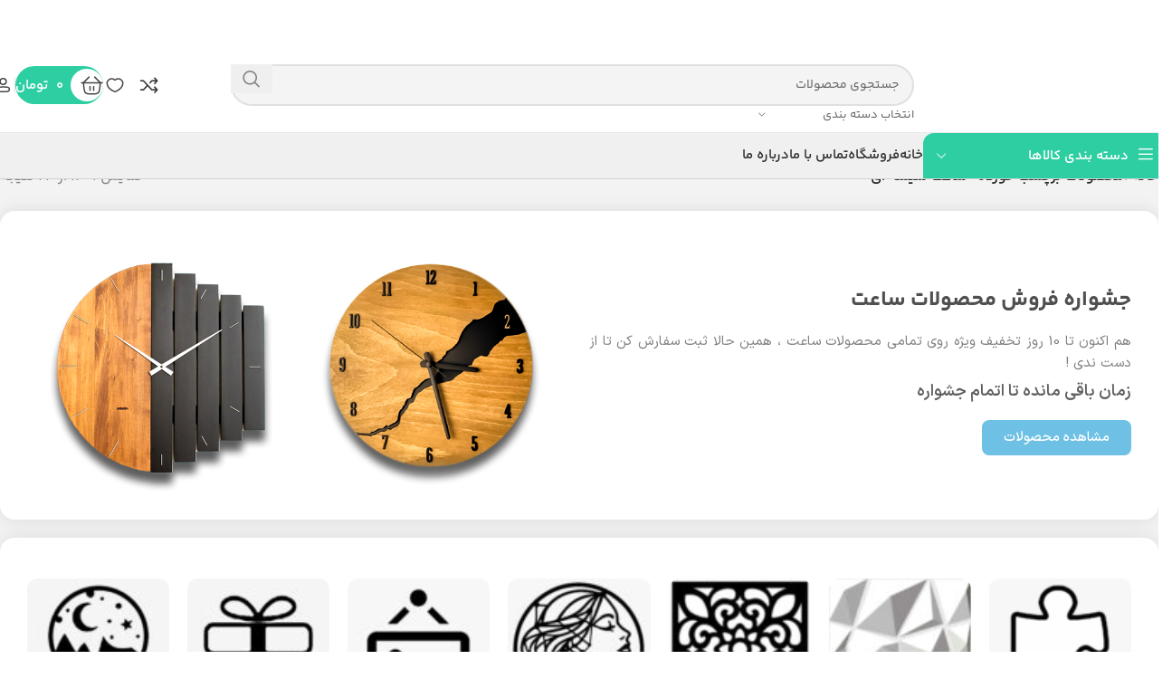

--- FILE ---
content_type: text/html; charset=UTF-8
request_url: https://www.altinmark.ir/product-tag/%D8%B3%D8%A7%D8%B9%D8%AA-%D8%B4%DB%8C%D8%B4%D9%87-%D8%A7%DB%8C/
body_size: 32217
content:
<!DOCTYPE html>
<html dir="rtl" lang="fa-IR">
<head>
	<meta charset="UTF-8">
	<link rel="profile" href="https://gmpg.org/xfn/11">
	<link rel="pingback" href="https://www.altinmark.ir/xmlrpc.php">

	<title>ساعت شیشه ای &#8211; فروشگاه آلتین‌مارک</title>
<meta name='robots' content='max-image-preview:large' />
<link rel="alternate" type="application/rss+xml" title="فروشگاه آلتین‌مارک &raquo; خوراک" href="https://www.altinmark.ir/feed/" />
<link rel="alternate" type="application/rss+xml" title="فروشگاه آلتین‌مارک &raquo; خوراک دیدگاه‌ها" href="https://www.altinmark.ir/comments/feed/" />
<link rel="alternate" type="application/rss+xml" title="خوراک فروشگاه آلتین‌مارک &raquo; ساعت شیشه ای برچسب" href="https://www.altinmark.ir/product-tag/%d8%b3%d8%a7%d8%b9%d8%aa-%d8%b4%db%8c%d8%b4%d9%87-%d8%a7%db%8c/feed/" />
<style id='wp-img-auto-sizes-contain-inline-css' type='text/css'>
img:is([sizes=auto i],[sizes^="auto," i]){contain-intrinsic-size:3000px 1500px}
/*# sourceURL=wp-img-auto-sizes-contain-inline-css */
</style>
<link rel='stylesheet' id='woodmart-style-css' href='https://www.altinmark.ir/wp-content/themes/woodmart/css/parts/base-rtl.min.css?ver=8.0.6' type='text/css' media='all' />
<link rel='stylesheet' id='wd-widget-price-filter-css' href='https://www.altinmark.ir/wp-content/themes/woodmart/css/parts/woo-widget-price-filter.min.css?ver=8.0.6' type='text/css' media='all' />
<link rel='stylesheet' id='wp-block-library-rtl-css' href='https://www.altinmark.ir/wp-includes/css/dist/block-library/style-rtl.min.css?ver=6.9' type='text/css' media='all' />
<style id='classic-theme-styles-inline-css' type='text/css'>
/*! This file is auto-generated */
.wp-block-button__link{color:#fff;background-color:#32373c;border-radius:9999px;box-shadow:none;text-decoration:none;padding:calc(.667em + 2px) calc(1.333em + 2px);font-size:1.125em}.wp-block-file__button{background:#32373c;color:#fff;text-decoration:none}
/*# sourceURL=/wp-includes/css/classic-themes.min.css */
</style>
<style id='woocommerce-inline-inline-css' type='text/css'>
.woocommerce form .form-row .required { visibility: visible; }
/*# sourceURL=woocommerce-inline-inline-css */
</style>
<link rel='stylesheet' id='wc-order-image-style-css' href='https://www.altinmark.ir/wp-content/plugins/yekta-order-image/assets/front/css/wc-order-image-style.css?ver=1.0' type='text/css' media='all' />
<link rel='stylesheet' id='brands-styles-css' href='https://www.altinmark.ir/wp-content/plugins/woocommerce/assets/css/brands.css?ver=9.7.1' type='text/css' media='all' />
<link rel='stylesheet' id='custom_script11-css' href='https://www.altinmark.ir/wp-content/themes/woodmart/vc_templates/product-amazing/assets/css/master.css?ver=6.9' type='text/css' media='all' />
<link rel='stylesheet' id='persian-elementor-icon-css' href='https://www.altinmark.ir/wp-content/plugins/persian-elementor/includes/icons/efaicons/style.css?ver=2.7.6.1' type='text/css' media='all' />
<link rel='stylesheet' id='elementor-frontend-css' href='https://www.altinmark.ir/wp-content/uploads/elementor/css/custom-frontend-rtl.min.css?ver=1761744398' type='text/css' media='all' />
<link rel='stylesheet' id='elementor-post-6-css' href='https://www.altinmark.ir/wp-content/uploads/elementor/css/post-6.css?ver=1761744398' type='text/css' media='all' />
<link rel='stylesheet' id='persian-elementor-font-css' href='https://www.altinmark.ir/wp-content/plugins/persian-elementor/assets/css/font.css?ver=2.7.6.1' type='text/css' media='all' />
<link rel='stylesheet' id='font-awesome-5-all-css' href='https://www.altinmark.ir/wp-content/plugins/elementor/assets/lib/font-awesome/css/all.min.css?ver=3.27.6' type='text/css' media='all' />
<link rel='stylesheet' id='font-awesome-4-shim-css' href='https://www.altinmark.ir/wp-content/plugins/elementor/assets/lib/font-awesome/css/v4-shims.min.css?ver=3.27.6' type='text/css' media='all' />
<link rel='stylesheet' id='abzarwp-fonts-all-css' href='https://www.altinmark.ir/wp-content/plugins/elementor-pro/abzarwp/fonts/all/css/fonts.css?ver=123456' type='text/css' media='all' />
<link rel='stylesheet' id='wd-helpers-wpb-elem-css' href='https://www.altinmark.ir/wp-content/themes/woodmart/css/parts/helpers-wpb-elem.min.css?ver=8.0.6' type='text/css' media='all' />
<link rel='stylesheet' id='wd-widget-wd-recent-posts-css' href='https://www.altinmark.ir/wp-content/themes/woodmart/css/parts/widget-wd-recent-posts.min.css?ver=8.0.6' type='text/css' media='all' />
<link rel='stylesheet' id='wd-widget-wd-layered-nav-css' href='https://www.altinmark.ir/wp-content/themes/woodmart/css/parts/woo-widget-wd-layered-nav.min.css?ver=8.0.6' type='text/css' media='all' />
<link rel='stylesheet' id='wd-woo-mod-swatches-base-css' href='https://www.altinmark.ir/wp-content/themes/woodmart/css/parts/woo-mod-swatches-base.min.css?ver=8.0.6' type='text/css' media='all' />
<link rel='stylesheet' id='wd-woo-mod-swatches-filter-css' href='https://www.altinmark.ir/wp-content/themes/woodmart/css/parts/woo-mod-swatches-filter.min.css?ver=8.0.6' type='text/css' media='all' />
<link rel='stylesheet' id='wd-widget-layered-nav-stock-status-css' href='https://www.altinmark.ir/wp-content/themes/woodmart/css/parts/woo-widget-layered-nav-stock-status.min.css?ver=8.0.6' type='text/css' media='all' />
<link rel='stylesheet' id='wd-widget-active-filters-css' href='https://www.altinmark.ir/wp-content/themes/woodmart/css/parts/woo-widget-active-filters.min.css?ver=8.0.6' type='text/css' media='all' />
<link rel='stylesheet' id='wd-elementor-base-css' href='https://www.altinmark.ir/wp-content/themes/woodmart/css/parts/int-elem-base-rtl.min.css?ver=8.0.6' type='text/css' media='all' />
<link rel='stylesheet' id='wd-elementor-pro-base-css' href='https://www.altinmark.ir/wp-content/themes/woodmart/css/parts/int-elementor-pro-rtl.min.css?ver=8.0.6' type='text/css' media='all' />
<link rel='stylesheet' id='wd-woocommerce-base-css' href='https://www.altinmark.ir/wp-content/themes/woodmart/css/parts/woocommerce-base-rtl.min.css?ver=8.0.6' type='text/css' media='all' />
<link rel='stylesheet' id='wd-mod-star-rating-css' href='https://www.altinmark.ir/wp-content/themes/woodmart/css/parts/mod-star-rating.min.css?ver=8.0.6' type='text/css' media='all' />
<link rel='stylesheet' id='wd-woo-el-track-order-css' href='https://www.altinmark.ir/wp-content/themes/woodmart/css/parts/woo-el-track-order.min.css?ver=8.0.6' type='text/css' media='all' />
<link rel='stylesheet' id='wd-woocommerce-block-notices-css' href='https://www.altinmark.ir/wp-content/themes/woodmart/css/parts/woo-mod-block-notices-rtl.min.css?ver=8.0.6' type='text/css' media='all' />
<link rel='stylesheet' id='wd-woo-shop-builder-css' href='https://www.altinmark.ir/wp-content/themes/woodmart/css/parts/woo-shop-builder.min.css?ver=8.0.6' type='text/css' media='all' />
<link rel='stylesheet' id='wd-woo-opt-hide-larger-price-css' href='https://www.altinmark.ir/wp-content/themes/woodmart/css/parts/woo-opt-hide-larger-price.min.css?ver=8.0.6' type='text/css' media='all' />
<link rel='stylesheet' id='wd-wp-blocks-css' href='https://www.altinmark.ir/wp-content/themes/woodmart/css/parts/wp-blocks.min.css?ver=8.0.6' type='text/css' media='all' />
<link rel='stylesheet' id='wd-header-base-css' href='https://www.altinmark.ir/wp-content/themes/woodmart/css/parts/header-base-rtl.min.css?ver=8.0.6' type='text/css' media='all' />
<link rel='stylesheet' id='wd-mod-tools-css' href='https://www.altinmark.ir/wp-content/themes/woodmart/css/parts/mod-tools.min.css?ver=8.0.6' type='text/css' media='all' />
<link rel='stylesheet' id='wd-header-elements-base-css' href='https://www.altinmark.ir/wp-content/themes/woodmart/css/parts/header-el-base-rtl.min.css?ver=8.0.6' type='text/css' media='all' />
<link rel='stylesheet' id='wd-social-icons-css' href='https://www.altinmark.ir/wp-content/themes/woodmart/css/parts/el-social-icons.min.css?ver=8.0.6' type='text/css' media='all' />
<link rel='stylesheet' id='wd-header-search-css' href='https://www.altinmark.ir/wp-content/themes/woodmart/css/parts/header-el-search-rtl.min.css?ver=8.0.6' type='text/css' media='all' />
<link rel='stylesheet' id='wd-header-search-form-css' href='https://www.altinmark.ir/wp-content/themes/woodmart/css/parts/header-el-search-form-rtl.min.css?ver=8.0.6' type='text/css' media='all' />
<link rel='stylesheet' id='wd-wd-search-results-css' href='https://www.altinmark.ir/wp-content/themes/woodmart/css/parts/wd-search-results-rtl.min.css?ver=8.0.6' type='text/css' media='all' />
<link rel='stylesheet' id='wd-wd-search-form-css' href='https://www.altinmark.ir/wp-content/themes/woodmart/css/parts/wd-search-form-rtl.min.css?ver=8.0.6' type='text/css' media='all' />
<link rel='stylesheet' id='wd-wd-search-cat-css' href='https://www.altinmark.ir/wp-content/themes/woodmart/css/parts/wd-search-cat-rtl.min.css?ver=8.0.6' type='text/css' media='all' />
<link rel='stylesheet' id='wd-mod-tools-design-8-css' href='https://www.altinmark.ir/wp-content/themes/woodmart/css/parts/mod-tools-design-8.min.css?ver=8.0.6' type='text/css' media='all' />
<link rel='stylesheet' id='wd-header-cart-side-css' href='https://www.altinmark.ir/wp-content/themes/woodmart/css/parts/header-el-cart-side.min.css?ver=8.0.6' type='text/css' media='all' />
<link rel='stylesheet' id='wd-woo-mod-quantity-css' href='https://www.altinmark.ir/wp-content/themes/woodmart/css/parts/woo-mod-quantity.min.css?ver=8.0.6' type='text/css' media='all' />
<link rel='stylesheet' id='wd-header-cart-css' href='https://www.altinmark.ir/wp-content/themes/woodmart/css/parts/header-el-cart-rtl.min.css?ver=8.0.6' type='text/css' media='all' />
<link rel='stylesheet' id='wd-widget-shopping-cart-css' href='https://www.altinmark.ir/wp-content/themes/woodmart/css/parts/woo-widget-shopping-cart-rtl.min.css?ver=8.0.6' type='text/css' media='all' />
<link rel='stylesheet' id='wd-widget-product-list-css' href='https://www.altinmark.ir/wp-content/themes/woodmart/css/parts/woo-widget-product-list-rtl.min.css?ver=8.0.6' type='text/css' media='all' />
<link rel='stylesheet' id='wd-header-my-account-dropdown-css' href='https://www.altinmark.ir/wp-content/themes/woodmart/css/parts/header-el-my-account-dropdown-rtl.min.css?ver=8.0.6' type='text/css' media='all' />
<link rel='stylesheet' id='wd-woo-mod-login-form-css' href='https://www.altinmark.ir/wp-content/themes/woodmart/css/parts/woo-mod-login-form.min.css?ver=8.0.6' type='text/css' media='all' />
<link rel='stylesheet' id='wd-header-my-account-css' href='https://www.altinmark.ir/wp-content/themes/woodmart/css/parts/header-el-my-account-rtl.min.css?ver=8.0.6' type='text/css' media='all' />
<link rel='stylesheet' id='wd-header-mobile-nav-dropdown-css' href='https://www.altinmark.ir/wp-content/themes/woodmart/css/parts/header-el-mobile-nav-dropdown.min.css?ver=8.0.6' type='text/css' media='all' />
<link rel='stylesheet' id='wd-header-el-category-more-btn-css' href='https://www.altinmark.ir/wp-content/themes/woodmart/css/parts/header-el-category-more-btn.min.css?ver=8.0.6' type='text/css' media='all' />
<link rel='stylesheet' id='wd-header-categories-nav-css' href='https://www.altinmark.ir/wp-content/themes/woodmart/css/parts/header-el-category-nav.min.css?ver=8.0.6' type='text/css' media='all' />
<link rel='stylesheet' id='wd-mod-nav-vertical-css' href='https://www.altinmark.ir/wp-content/themes/woodmart/css/parts/mod-nav-vertical-rtl.min.css?ver=8.0.6' type='text/css' media='all' />
<link rel='stylesheet' id='wd-mod-nav-vertical-design-default-css' href='https://www.altinmark.ir/wp-content/themes/woodmart/css/parts/mod-nav-vertical-design-default.min.css?ver=8.0.6' type='text/css' media='all' />
<link rel='stylesheet' id='wd-countdown-css' href='https://www.altinmark.ir/wp-content/themes/woodmart/css/parts/el-countdown-timer-rtl.min.css?ver=8.0.6' type='text/css' media='all' />
<link rel='stylesheet' id='wd-image-hotspot-css' href='https://www.altinmark.ir/wp-content/themes/woodmart/css/parts/el-hotspot.min.css?ver=8.0.6' type='text/css' media='all' />
<link rel='stylesheet' id='wd-mod-more-description-css' href='https://www.altinmark.ir/wp-content/themes/woodmart/css/parts/mod-more-description.min.css?ver=8.0.6' type='text/css' media='all' />
<link rel='stylesheet' id='wd-woo-categories-loop-layout-masonry-css' href='https://www.altinmark.ir/wp-content/themes/woodmart/css/parts/woo-categories-loop-layout-masonry.min.css?ver=8.0.6' type='text/css' media='all' />
<link rel='stylesheet' id='wd-woo-categories-loop-css' href='https://www.altinmark.ir/wp-content/themes/woodmart/css/parts/woo-categories-loop.min.css?ver=8.0.6' type='text/css' media='all' />
<link rel='stylesheet' id='wd-categories-loop-css' href='https://www.altinmark.ir/wp-content/themes/woodmart/css/parts/woo-categories-loop-old.min.css?ver=8.0.6' type='text/css' media='all' />
<link rel='stylesheet' id='wd-swiper-css' href='https://www.altinmark.ir/wp-content/themes/woodmart/css/parts/lib-swiper-rtl.min.css?ver=8.0.6' type='text/css' media='all' />
<link rel='stylesheet' id='wd-swiper-arrows-css' href='https://www.altinmark.ir/wp-content/themes/woodmart/css/parts/lib-swiper-arrows-rtl.min.css?ver=8.0.6' type='text/css' media='all' />
<link rel='stylesheet' id='wd-woo-shop-el-products-per-page-css' href='https://www.altinmark.ir/wp-content/themes/woodmart/css/parts/woo-shop-el-products-per-page.min.css?ver=8.0.6' type='text/css' media='all' />
<link rel='stylesheet' id='wd-el-off-canvas-column-btn-css' href='https://www.altinmark.ir/wp-content/themes/woodmart/css/parts/el-off-canvas-column-btn.min.css?ver=8.0.6' type='text/css' media='all' />
<link rel='stylesheet' id='wd-off-canvas-sidebar-css' href='https://www.altinmark.ir/wp-content/themes/woodmart/css/parts/opt-off-canvas-sidebar.min.css?ver=8.0.6' type='text/css' media='all' />
<link rel='stylesheet' id='wd-woo-shop-el-products-view-css' href='https://www.altinmark.ir/wp-content/themes/woodmart/css/parts/woo-shop-el-products-view.min.css?ver=8.0.6' type='text/css' media='all' />
<link rel='stylesheet' id='wd-woo-shop-el-order-by-css' href='https://www.altinmark.ir/wp-content/themes/woodmart/css/parts/woo-shop-el-order-by-rtl.min.css?ver=8.0.6' type='text/css' media='all' />
<link rel='stylesheet' id='wd-sticky-loader-css' href='https://www.altinmark.ir/wp-content/themes/woodmart/css/parts/mod-sticky-loader.min.css?ver=8.0.6' type='text/css' media='all' />
<link rel='stylesheet' id='wd-product-loop-css' href='https://www.altinmark.ir/wp-content/themes/woodmart/css/parts/woo-product-loop-rtl.min.css?ver=8.0.6' type='text/css' media='all' />
<link rel='stylesheet' id='wd-product-loop-fw-button-css' href='https://www.altinmark.ir/wp-content/themes/woodmart/css/parts/woo-prod-loop-fw-button.min.css?ver=8.0.6' type='text/css' media='all' />
<link rel='stylesheet' id='wd-woo-mod-add-btn-replace-css' href='https://www.altinmark.ir/wp-content/themes/woodmart/css/parts/woo-mod-add-btn-replace.min.css?ver=8.0.6' type='text/css' media='all' />
<link rel='stylesheet' id='wd-categories-loop-default-css' href='https://www.altinmark.ir/wp-content/themes/woodmart/css/parts/woo-categories-loop-default-old.min.css?ver=8.0.6' type='text/css' media='all' />
<link rel='stylesheet' id='wd-woo-mod-product-labels-css' href='https://www.altinmark.ir/wp-content/themes/woodmart/css/parts/woo-mod-product-labels.min.css?ver=8.0.6' type='text/css' media='all' />
<link rel='stylesheet' id='wd-mfp-popup-css' href='https://www.altinmark.ir/wp-content/themes/woodmart/css/parts/lib-magnific-popup-rtl.min.css?ver=8.0.6' type='text/css' media='all' />
<link rel='stylesheet' id='wd-widget-collapse-css' href='https://www.altinmark.ir/wp-content/themes/woodmart/css/parts/opt-widget-collapse.min.css?ver=8.0.6' type='text/css' media='all' />
<link rel='stylesheet' id='wd-footer-base-css' href='https://www.altinmark.ir/wp-content/themes/woodmart/css/parts/footer-base-rtl.min.css?ver=8.0.6' type='text/css' media='all' />
<link rel='stylesheet' id='wd-scroll-top-css' href='https://www.altinmark.ir/wp-content/themes/woodmart/css/parts/opt-scrolltotop-rtl.min.css?ver=8.0.6' type='text/css' media='all' />
<link rel='stylesheet' id='wd-bottom-toolbar-css' href='https://www.altinmark.ir/wp-content/themes/woodmart/css/parts/opt-bottom-toolbar-rtl.min.css?ver=8.0.6' type='text/css' media='all' />
<link rel='stylesheet' id='wd-shop-off-canvas-sidebar-css' href='https://www.altinmark.ir/wp-content/themes/woodmart/css/parts/opt-shop-off-canvas-sidebar.min.css?ver=8.0.6' type='text/css' media='all' />
<link rel='stylesheet' id='wd-mod-sticky-sidebar-opener-css' href='https://www.altinmark.ir/wp-content/themes/woodmart/css/parts/mod-sticky-sidebar-opener.min.css?ver=8.0.6' type='text/css' media='all' />
<link rel='stylesheet' id='xts-style-header_413749-css' href='https://www.altinmark.ir/wp-content/uploads/2025/09/xts-header_413749-1758363989.css?ver=8.0.6' type='text/css' media='all' />
<link rel='stylesheet' id='xts-style-theme_settings_default-css' href='https://www.altinmark.ir/wp-content/uploads/2025/09/xts-theme_settings_default-1757872329.css?ver=8.0.6' type='text/css' media='all' />
<link rel='stylesheet' id='google-fonts-1-css' href='https://fonts.googleapis.com/css?family=Roboto%3A100%2C100italic%2C200%2C200italic%2C300%2C300italic%2C400%2C400italic%2C500%2C500italic%2C600%2C600italic%2C700%2C700italic%2C800%2C800italic%2C900%2C900italic%7CRoboto+Slab%3A100%2C100italic%2C200%2C200italic%2C300%2C300italic%2C400%2C400italic%2C500%2C500italic%2C600%2C600italic%2C700%2C700italic%2C800%2C800italic%2C900%2C900italic&#038;display=swap&#038;ver=6.9' type='text/css' media='all' />
<link rel="preconnect" href="https://fonts.gstatic.com/" crossorigin><script type="text/javascript" src="https://www.altinmark.ir/wp-includes/js/jquery/jquery.min.js?ver=3.7.1" id="jquery-core-js"></script>
<script type="text/javascript" src="https://www.altinmark.ir/wp-includes/js/jquery/jquery-migrate.min.js?ver=3.4.1" id="jquery-migrate-js"></script>
<script type="text/javascript" src="https://www.altinmark.ir/wp-content/plugins/woocommerce/assets/js/jquery-blockui/jquery.blockUI.min.js?ver=2.7.0-wc.9.7.1" id="jquery-blockui-js" defer="defer" data-wp-strategy="defer"></script>
<script type="text/javascript" id="wc-add-to-cart-js-extra">
/* <![CDATA[ */
var wc_add_to_cart_params = {"ajax_url":"/wp-admin/admin-ajax.php","wc_ajax_url":"/?wc-ajax=%%endpoint%%","i18n_view_cart":"\u0645\u0634\u0627\u0647\u062f\u0647 \u0633\u0628\u062f \u062e\u0631\u06cc\u062f","cart_url":"https://www.altinmark.ir/cart/","is_cart":"","cart_redirect_after_add":"no"};
//# sourceURL=wc-add-to-cart-js-extra
/* ]]> */
</script>
<script type="text/javascript" src="https://www.altinmark.ir/wp-content/plugins/woocommerce/assets/js/frontend/add-to-cart.min.js?ver=9.7.1" id="wc-add-to-cart-js" defer="defer" data-wp-strategy="defer"></script>
<script type="text/javascript" src="https://www.altinmark.ir/wp-content/plugins/woocommerce/assets/js/js-cookie/js.cookie.min.js?ver=2.1.4-wc.9.7.1" id="js-cookie-js" defer="defer" data-wp-strategy="defer"></script>
<script type="text/javascript" id="woocommerce-js-extra">
/* <![CDATA[ */
var woocommerce_params = {"ajax_url":"/wp-admin/admin-ajax.php","wc_ajax_url":"/?wc-ajax=%%endpoint%%","i18n_password_show":"Show password","i18n_password_hide":"Hide password"};
//# sourceURL=woocommerce-js-extra
/* ]]> */
</script>
<script type="text/javascript" src="https://www.altinmark.ir/wp-content/plugins/woocommerce/assets/js/frontend/woocommerce.min.js?ver=9.7.1" id="woocommerce-js" defer="defer" data-wp-strategy="defer"></script>
<script type="text/javascript" src="https://www.altinmark.ir/wp-content/plugins/elementor/assets/lib/font-awesome/js/v4-shims.min.js?ver=3.27.6" id="font-awesome-4-shim-js"></script>
<script type="text/javascript" src="https://www.altinmark.ir/wp-content/themes/woodmart/js/libs/device.min.js?ver=8.0.6" id="wd-device-library-js"></script>
<script type="text/javascript" src="https://www.altinmark.ir/wp-content/themes/woodmart/js/scripts/global/scrollBar.min.js?ver=8.0.6" id="wd-scrollbar-js"></script>
<script type="text/javascript" src="https://www.altinmark.ir/wp-content/plugins/elementor/assets/lib/swiper/v8/swiper.min.js?ver=6.9" id="alfa_swiper_js-js"></script>
<link rel="https://api.w.org/" href="https://www.altinmark.ir/wp-json/" /><link rel="alternate" title="JSON" type="application/json" href="https://www.altinmark.ir/wp-json/wp/v2/product_tag/244" /><link rel="EditURI" type="application/rsd+xml" title="RSD" href="https://www.altinmark.ir/xmlrpc.php?rsd" />
<link rel="stylesheet" href="https://www.altinmark.ir/wp-content/themes/woodmart/rtl.css" type="text/css" media="screen" /><meta name="generator" content="WordPress 6.9" />
<meta name="generator" content="WooCommerce 9.7.1" />
					<meta name="viewport" content="width=device-width, initial-scale=1.0, maximum-scale=1.0, user-scalable=no">
										<noscript><style>.woocommerce-product-gallery{ opacity: 1 !important; }</style></noscript>
	<meta name="generator" content="Elementor 3.27.6; features: e_font_icon_svg, additional_custom_breakpoints, e_element_cache; settings: css_print_method-external, google_font-enabled, font_display-swap">
<meta name="enamad" content="9607599" />
			<style>
				.e-con.e-parent:nth-of-type(n+4):not(.e-lazyloaded):not(.e-no-lazyload),
				.e-con.e-parent:nth-of-type(n+4):not(.e-lazyloaded):not(.e-no-lazyload) * {
					background-image: none !important;
				}
				@media screen and (max-height: 1024px) {
					.e-con.e-parent:nth-of-type(n+3):not(.e-lazyloaded):not(.e-no-lazyload),
					.e-con.e-parent:nth-of-type(n+3):not(.e-lazyloaded):not(.e-no-lazyload) * {
						background-image: none !important;
					}
				}
				@media screen and (max-height: 640px) {
					.e-con.e-parent:nth-of-type(n+2):not(.e-lazyloaded):not(.e-no-lazyload),
					.e-con.e-parent:nth-of-type(n+2):not(.e-lazyloaded):not(.e-no-lazyload) * {
						background-image: none !important;
					}
				}
			</style>
			<style class='wp-fonts-local' type='text/css'>
@font-face{font-family:Inter;font-style:normal;font-weight:300 900;font-display:fallback;src:url('https://www.altinmark.ir/wp-content/plugins/woocommerce/assets/fonts/Inter-VariableFont_slnt,wght.woff2') format('woff2');font-stretch:normal;}
@font-face{font-family:Cardo;font-style:normal;font-weight:400;font-display:fallback;src:url('https://www.altinmark.ir/wp-content/plugins/woocommerce/assets/fonts/cardo_normal_400.woff2') format('woff2');}
</style>
<link rel="icon" href="https://www.altinmark.ir/wp-content/uploads/2025/04/cropped-cropped-ico123-32x32.png" sizes="32x32" />
<link rel="icon" href="https://www.altinmark.ir/wp-content/uploads/2025/04/cropped-cropped-ico123-192x192.png" sizes="192x192" />
<link rel="apple-touch-icon" href="https://www.altinmark.ir/wp-content/uploads/2025/04/cropped-cropped-ico123-180x180.png" />
<meta name="msapplication-TileImage" content="https://www.altinmark.ir/wp-content/uploads/2025/04/cropped-cropped-ico123-270x270.png" />
<style>
		
		</style></head>

<body class="rtl archive tax-product_tag term-244 wp-theme-woodmart theme-woodmart woocommerce woocommerce-page woocommerce-no-js wrapper-custom  categories-accordion-on woodmart-archive-shop woodmart-ajax-shop-on sticky-toolbar-on hide-larger-price elementor-default elementor-kit-6">
			<script type="text/javascript" id="wd-flicker-fix">// Flicker fix.</script>	
	
	<div class="wd-page-wrapper website-wrapper">
									<header class="whb-header whb-header_413749 whb-sticky-shadow whb-scroll-stick whb-sticky-real">
					<div class="whb-main-header">
	
<div class="whb-row whb-top-bar whb-not-sticky-row whb-without-bg whb-without-border whb-color-dark whb-flex-equal-sides">
	<div class="container">
		<div class="whb-flex-row whb-top-bar-inner">
			<div class="whb-column whb-col-left whb-visible-lg whb-empty-column">
	</div>
<div class="whb-column whb-col-center whb-visible-lg whb-empty-column">
	</div>
<div class="whb-column whb-col-right whb-visible-lg whb-empty-column">
	</div>
<div class="whb-column whb-col-mobile whb-hidden-lg">
				<div id="" class=" wd-social-icons wd-style-default wd-size-small social-share wd-shape-circle  whb-nugd58vqvv5sdr3bc5dd color-scheme-light text-center">
				
				
									<a rel="noopener noreferrer nofollow" href="https://www.facebook.com/sharer/sharer.php?u=https://www.altinmark.ir/product/%d8%b3%d8%a7%d8%b9%d8%aa-%d8%af%db%8c%d9%88%d8%a7%d8%b1%db%8c-reticule-%d8%b1%d8%aa%db%8c%da%a9%d9%88%d9%84-%d8%b7%d8%b1%d8%ad-%d8%ac%d8%af%db%8c%d8%af-2021/" target="_blank" class=" wd-social-icon social-facebook" aria-label="پیوند اجتماعی فیس بوک">
						<span class="wd-icon"></span>
											</a>
				
									<a rel="noopener noreferrer nofollow" href="https://x.com/share?url=https://www.altinmark.ir/product/%d8%b3%d8%a7%d8%b9%d8%aa-%d8%af%db%8c%d9%88%d8%a7%d8%b1%db%8c-reticule-%d8%b1%d8%aa%db%8c%da%a9%d9%88%d9%84-%d8%b7%d8%b1%d8%ad-%d8%ac%d8%af%db%8c%d8%af-2021/" target="_blank" class=" wd-social-icon social-twitter" aria-label="لینک شبکه اجتماعی X">
						<span class="wd-icon"></span>
											</a>
				
				
				
				
									<a rel="noopener noreferrer nofollow" href="https://pinterest.com/pin/create/button/?url=https://www.altinmark.ir/product/%d8%b3%d8%a7%d8%b9%d8%aa-%d8%af%db%8c%d9%88%d8%a7%d8%b1%db%8c-reticule-%d8%b1%d8%aa%db%8c%da%a9%d9%88%d9%84-%d8%b7%d8%b1%d8%ad-%d8%ac%d8%af%db%8c%d8%af-2021/&media=https://www.altinmark.ir/wp-content/uploads/2025/02/26-2.jpg&description=%D8%B3%D8%A7%D8%B9%D8%AA+%D8%AF%DB%8C%D9%88%D8%A7%D8%B1%DB%8C+reticule+%D8%B1%D8%AA%DB%8C%DA%A9%D9%88%D9%84+%D8%B7%D8%B1%D8%AD+%D8%AC%D8%AF%DB%8C%D8%AF+2021" target="_blank" class=" wd-social-icon social-pinterest" aria-label="لینک اجتماعی پینترست">
						<span class="wd-icon"></span>
											</a>
				
				
									<a rel="noopener noreferrer nofollow" href="https://www.linkedin.com/shareArticle?mini=true&url=https://www.altinmark.ir/product/%d8%b3%d8%a7%d8%b9%d8%aa-%d8%af%db%8c%d9%88%d8%a7%d8%b1%db%8c-reticule-%d8%b1%d8%aa%db%8c%da%a9%d9%88%d9%84-%d8%b7%d8%b1%d8%ad-%d8%ac%d8%af%db%8c%d8%af-2021/" target="_blank" class=" wd-social-icon social-linkedin" aria-label="لینک اجتماعی لینکدین">
						<span class="wd-icon"></span>
											</a>
				
				
				
				
				
				
				
				
				
				
				
				
				
				
				
				
									<a rel="noopener noreferrer nofollow" href="https://telegram.me/share/url?url=https://www.altinmark.ir/product/%d8%b3%d8%a7%d8%b9%d8%aa-%d8%af%db%8c%d9%88%d8%a7%d8%b1%db%8c-reticule-%d8%b1%d8%aa%db%8c%da%a9%d9%88%d9%84-%d8%b7%d8%b1%d8%ad-%d8%ac%d8%af%db%8c%d8%af-2021/" target="_blank" class=" wd-social-icon social-tg" aria-label="پیوند تلگرام">
						<span class="wd-icon"></span>
											</a>
				
				
			</div>

		</div>
		</div>
	</div>
</div>

<div class="whb-row whb-general-header whb-not-sticky-row whb-with-bg whb-border-fullwidth whb-color-dark whb-flex-flex-middle">
	<div class="container">
		<div class="whb-flex-row whb-general-header-inner">
			<div class="whb-column whb-col-left whb-visible-lg">
	<div class="site-logo">
	<a href="https://www.altinmark.ir/" class="wd-logo wd-main-logo" rel="home" aria-label="لوگوی سایت">
		<img src="https://www.altinmark.ir/wp-content/uploads/2025/09/header-logo.svg" alt="فروشگاه آلتین‌مارک" style="max-width: 200px;" />	</a>
	</div>
</div>
<div class="whb-column whb-col-center whb-visible-lg">
	<div class="whb-space-element " style="width:80px;"></div>			<div class="wd-search-form wd-header-search-form wd-display-form whb-duljtjrl87kj7pmuut6b">
				
				
				<form role="search" method="get" class="searchform  wd-with-cat wd-style-with-bg wd-cat-style-bordered woodmart-ajax-search" action="https://www.altinmark.ir/"  data-thumbnail="1" data-price="1" data-post_type="product" data-count="10" data-sku="0" data-symbols_count="3">
					<input type="text" class="s" placeholder="جستجوی محصولات" value="" name="s" aria-label="جستجو" title="جستجوی محصولات" required/>
					<input type="hidden" name="post_type" value="product">
								<div class="wd-search-cat wd-scroll">
				<input type="hidden" name="product_cat" value="0">
				<a href="#" rel="nofollow" data-val="0">
					<span>
						انتخاب دسته بندی					</span>
				</a>
				<div class="wd-dropdown wd-dropdown-search-cat wd-dropdown-menu wd-scroll-content wd-design-default">
					<ul class="wd-sub-menu">
						<li style="display:none;"><a href="#" data-val="0">انتخاب دسته بندی</a></li>
							<li class="cat-item cat-item-1065"><a class="pf-value" href="https://www.altinmark.ir/product-category/%d8%a7%da%a9%d8%b3%d8%b3%d9%88%d8%b1%db%8c/" data-val="%d8%a7%da%a9%d8%b3%d8%b3%d9%88%d8%b1%db%8c" data-title="اکسسوری" >اکسسوری</a>
</li>
	<li class="cat-item cat-item-434"><a class="pf-value" href="https://www.altinmark.ir/product-category/%d8%a8%d8%a7%da%a9%d8%b3-%d9%87%d8%af%db%8c%d9%87-%d8%ac%d8%b9%d8%a8%d9%87-%d9%87%d8%af%db%8c%d9%87/" data-val="%d8%a8%d8%a7%da%a9%d8%b3-%d9%87%d8%af%db%8c%d9%87-%d8%ac%d8%b9%d8%a8%d9%87-%d9%87%d8%af%db%8c%d9%87" data-title="باکس هدیه" >باکس هدیه</a>
</li>
	<li class="cat-item cat-item-112"><a class="pf-value" href="https://www.altinmark.ir/product-category/%d8%a8%d8%a7%d9%84%d8%a8%db%8c%d9%86%da%af-%d8%a2%d8%a8%d8%a7%da%98%d9%88%d8%b1-%d8%b3%d9%87-%d8%a8%d8%b9%d8%af%db%8c/" data-val="%d8%a8%d8%a7%d9%84%d8%a8%db%8c%d9%86%da%af-%d8%a2%d8%a8%d8%a7%da%98%d9%88%d8%b1-%d8%b3%d9%87-%d8%a8%d8%b9%d8%af%db%8c" data-title="بالبینگ" >بالبینگ</a>
</li>
	<li class="cat-item cat-item-814"><a class="pf-value" href="https://www.altinmark.ir/product-category/%d9%be%d8%a7%db%8c%d9%87-%d9%85%d8%a7%d9%86%db%8c%d8%aa%d9%88%d8%b1/" data-val="%d9%be%d8%a7%db%8c%d9%87-%d9%85%d8%a7%d9%86%db%8c%d8%aa%d9%88%d8%b1" data-title="پایه مانیتور" >پایه مانیتور</a>
</li>
	<li class="cat-item cat-item-1111"><a class="pf-value" href="https://www.altinmark.ir/product-category/%d9%be%d9%86%d9%84-%d8%af%db%8c%d9%88%d8%a7%d8%b1%db%8c/" data-val="%d9%be%d9%86%d9%84-%d8%af%db%8c%d9%88%d8%a7%d8%b1%db%8c" data-title="پنل دیواری" >پنل دیواری</a>
</li>
	<li class="cat-item cat-item-95"><a class="pf-value" href="https://www.altinmark.ir/product-category/%d8%aa%d8%a7%d8%a8%d9%84%d9%88/" data-val="%d8%aa%d8%a7%d8%a8%d9%84%d9%88" data-title="تابلو" >تابلو</a>
<ul class='children'>
	<li class="cat-item cat-item-741"><a class="pf-value" href="https://www.altinmark.ir/product-category/%d8%aa%d8%a7%d8%a8%d9%84%d9%88/%d8%aa%d8%a7%d8%a8%d9%84%d9%88-%d8%a7%d8%b3%d8%aa%d8%a7%d8%b1%d9%85%d9%be-%d8%aa%d8%a7%d8%a8%d9%84%d9%88-%d8%a2%d8%b3%d9%85%d8%a7%d9%86-%d8%b4%d8%a8/" data-val="%d8%aa%d8%a7%d8%a8%d9%84%d9%88-%d8%a7%d8%b3%d8%aa%d8%a7%d8%b1%d9%85%d9%be-%d8%aa%d8%a7%d8%a8%d9%84%d9%88-%d8%a2%d8%b3%d9%85%d8%a7%d9%86-%d8%b4%d8%a8" data-title="تابلو استارمپ" >تابلو استارمپ</a>
</li>
	<li class="cat-item cat-item-794"><a class="pf-value" href="https://www.altinmark.ir/product-category/%d8%aa%d8%a7%d8%a8%d9%84%d9%88/%d8%aa%d8%a7%d8%a8%d9%84%d9%88-%d8%a8%da%a9-%d9%84%d8%a7%db%8c%d8%aa/" data-val="%d8%aa%d8%a7%d8%a8%d9%84%d9%88-%d8%a8%da%a9-%d9%84%d8%a7%db%8c%d8%aa" data-title="تابلو بک لایت" >تابلو بک لایت</a>
</li>
	<li class="cat-item cat-item-307"><a class="pf-value" href="https://www.altinmark.ir/product-category/%d8%aa%d8%a7%d8%a8%d9%84%d9%88/%d8%aa%d8%a7%d8%a8%d9%84%d9%88-%d8%ad%da%a9-%da%86%d9%87%d8%b1%d9%87/" data-val="%d8%aa%d8%a7%d8%a8%d9%84%d9%88-%d8%ad%da%a9-%da%86%d9%87%d8%b1%d9%87" data-title="تابلو حک چهره" >تابلو حک چهره</a>
</li>
	<li class="cat-item cat-item-975"><a class="pf-value" href="https://www.altinmark.ir/product-category/%d8%aa%d8%a7%d8%a8%d9%84%d9%88/%d8%aa%d8%a7%d8%a8%d9%84%d9%88-%d8%b9%da%a9%d8%b3/" data-val="%d8%aa%d8%a7%d8%a8%d9%84%d9%88-%d8%b9%da%a9%d8%b3" data-title="تابلو عکس" >تابلو عکس</a>
	<ul class='children'>
	<li class="cat-item cat-item-900"><a class="pf-value" href="https://www.altinmark.ir/product-category/%d8%aa%d8%a7%d8%a8%d9%84%d9%88/%d8%aa%d8%a7%d8%a8%d9%84%d9%88-%d8%b9%da%a9%d8%b3/%d8%aa%d8%a7%d8%a8%d9%84%d9%88-%d9%85%db%8c%d9%86%db%8c%d9%85%d8%a7%d9%84/" data-val="%d8%aa%d8%a7%d8%a8%d9%84%d9%88-%d9%85%db%8c%d9%86%db%8c%d9%85%d8%a7%d9%84" data-title="تابلو مینیمال" >تابلو مینیمال</a>
</li>
	</ul>
</li>
	<li class="cat-item cat-item-618"><a class="pf-value" href="https://www.altinmark.ir/product-category/%d8%aa%d8%a7%d8%a8%d9%84%d9%88/%d8%aa%d8%a7%d8%a8%d9%84%d9%88-%da%a9%d9%84%d8%a7%da%98/" data-val="%d8%aa%d8%a7%d8%a8%d9%84%d9%88-%da%a9%d9%84%d8%a7%da%98" data-title="تابلو کلاژ عکس" >تابلو کلاژ عکس</a>
</li>
	<li class="cat-item cat-item-784"><a class="pf-value" href="https://www.altinmark.ir/product-category/%d8%aa%d8%a7%d8%a8%d9%84%d9%88/%d8%aa%d8%a7%d8%a8%d9%84%d9%88-%d9%85%d9%88%d8%b2%db%8c%da%a9%d8%a7%d9%84-%d8%aa%d8%a7%d8%a8%d9%84%d9%88/" data-val="%d8%aa%d8%a7%d8%a8%d9%84%d9%88-%d9%85%d9%88%d8%b2%db%8c%da%a9%d8%a7%d9%84-%d8%aa%d8%a7%d8%a8%d9%84%d9%88" data-title="تابلو موزیکال" >تابلو موزیکال</a>
</li>
	<li class="cat-item cat-item-800"><a class="pf-value" href="https://www.altinmark.ir/product-category/%d8%aa%d8%a7%d8%a8%d9%84%d9%88/%d9%86%d8%a6%d9%88%d9%86-%d8%b3%db%8c%d9%84%db%8c%da%a9%d9%88%d9%86%db%8c/" data-val="%d9%86%d8%a6%d9%88%d9%86-%d8%b3%db%8c%d9%84%db%8c%da%a9%d9%88%d9%86%db%8c" data-title="تابلو نئون" >تابلو نئون</a>
</li>
</ul>
</li>
	<li class="cat-item cat-item-608"><a class="pf-value" href="https://www.altinmark.ir/product-category/%d8%aa%d9%86%d8%af%db%8c%d8%b3/" data-val="%d8%aa%d9%86%d8%af%db%8c%d8%b3" data-title="تندیس" >تندیس</a>
</li>
	<li class="cat-item cat-item-74"><a class="pf-value" href="https://www.altinmark.ir/product-category/%d8%b3%d8%a7%d8%b9%d8%aa/" data-val="%d8%b3%d8%a7%d8%b9%d8%aa" data-title="ساعت" >ساعت</a>
<ul class='children'>
	<li class="cat-item cat-item-328"><a class="pf-value" href="https://www.altinmark.ir/product-category/%d8%b3%d8%a7%d8%b9%d8%aa/%d8%b3%d8%a7%d8%b9%d8%aa-%d8%af%db%8c%d9%88%d8%a7%d8%b1%db%8c-%da%86%d9%88%d8%a8%db%8c/" data-val="%d8%b3%d8%a7%d8%b9%d8%aa-%d8%af%db%8c%d9%88%d8%a7%d8%b1%db%8c-%da%86%d9%88%d8%a8%db%8c" data-title="ساعت چوبی" >ساعت چوبی</a>
</li>
	<li class="cat-item cat-item-75"><a class="pf-value" href="https://www.altinmark.ir/product-category/%d8%b3%d8%a7%d8%b9%d8%aa/%d8%b3%d8%a7%d8%b9%d8%aa-%d8%af%db%8c%d9%88%d8%a7%d8%b1%db%8c/" data-val="%d8%b3%d8%a7%d8%b9%d8%aa-%d8%af%db%8c%d9%88%d8%a7%d8%b1%db%8c" data-title="ساعت دیواری" >ساعت دیواری</a>
	<ul class='children'>
	<li class="cat-item cat-item-76"><a class="pf-value" href="https://www.altinmark.ir/product-category/%d8%b3%d8%a7%d8%b9%d8%aa/%d8%b3%d8%a7%d8%b9%d8%aa-%d8%af%db%8c%d9%88%d8%a7%d8%b1%db%8c/%d8%b3%d8%a7%d8%b9%d8%aa-%d8%af%db%8c%d9%88%d8%a7%d8%b1%db%8c-mdf/" data-val="%d8%b3%d8%a7%d8%b9%d8%aa-%d8%af%db%8c%d9%88%d8%a7%d8%b1%db%8c-mdf" data-title="ساعت دیواری MDF" >ساعت دیواری MDF</a>
</li>
	<li class="cat-item cat-item-131"><a class="pf-value" href="https://www.altinmark.ir/product-category/%d8%b3%d8%a7%d8%b9%d8%aa/%d8%b3%d8%a7%d8%b9%d8%aa-%d8%af%db%8c%d9%88%d8%a7%d8%b1%db%8c/%d8%b3%d8%a7%d8%b9%d8%aa-%d8%af%db%8c%d9%88%d8%a7%d8%b1%db%8c-%d9%be%d9%84%da%a9%d8%b3%db%8c/" data-val="%d8%b3%d8%a7%d8%b9%d8%aa-%d8%af%db%8c%d9%88%d8%a7%d8%b1%db%8c-%d9%be%d9%84%da%a9%d8%b3%db%8c" data-title="ساعت دیواری پلکسی" >ساعت دیواری پلکسی</a>
</li>
	</ul>
</li>
	<li class="cat-item cat-item-83"><a class="pf-value" href="https://www.altinmark.ir/product-category/%d8%b3%d8%a7%d8%b9%d8%aa/%d8%b3%d8%a7%d8%b9%d8%aa-%d8%b1%d9%88%d9%85%db%8c%d8%b2%db%8c/" data-val="%d8%b3%d8%a7%d8%b9%d8%aa-%d8%b1%d9%88%d9%85%db%8c%d8%b2%db%8c" data-title="ساعت رومیزی" >ساعت رومیزی</a>
</li>
</ul>
</li>
	<li class="cat-item cat-item-1056"><a class="pf-value" href="https://www.altinmark.ir/product-category/%d8%aa%d8%a7%db%8c%d9%84-%d8%b3%d9%82%d9%81-%da%a9%d8%a7%d8%b0%d8%a8/" data-val="%d8%aa%d8%a7%db%8c%d9%84-%d8%b3%d9%82%d9%81-%da%a9%d8%a7%d8%b0%d8%a8" data-title="سقف کاذب" >سقف کاذب</a>
</li>
	<li class="cat-item cat-item-201"><a class="pf-value" href="https://www.altinmark.ir/product-category/%d8%aa%d8%a7%d8%a8%d9%84%d9%88-%d9%85%db%8c%d8%ae-%d9%88-%d9%86%d8%ae/" data-val="%d8%aa%d8%a7%d8%a8%d9%84%d9%88-%d9%85%db%8c%d8%ae-%d9%88-%d9%86%d8%ae" data-title="میخ و نخ" >میخ و نخ</a>
</li>
					</ul>
				</div>
			</div>
								<button type="submit" class="searchsubmit">
						<span>
							جستجو						</span>
											</button>
				</form>

				
				
									<div class="search-results-wrapper">
						<div class="wd-dropdown-results wd-scroll wd-dropdown">
							<div class="wd-scroll-content"></div>
						</div>
					</div>
				
				
							</div>
		<div class="whb-space-element " style="width:80px;"></div></div>
<div class="whb-column whb-col-right whb-visible-lg">
	
<div class="wd-header-compare wd-tools-element wd-style-icon wd-with-count wd-design-2 whb-tm4y1obv7f1d036h3enh">
	<a href="https://www.altinmark.ir/%d9%85%d9%82%d8%a7%db%8c%d8%b3%d9%87-%d9%85%d8%ad%d8%b5%d9%88%d9%84%d8%a7%d8%aa-2/" title="مقایسه محصولات">
		
			<span class="wd-tools-icon">
				
									<span class="wd-tools-count">0</span>
							</span>
			<span class="wd-tools-text">
				مقایسه			</span>

			</a>
	</div>

<div class="wd-header-wishlist wd-tools-element wd-style-icon wd-tools-custom-icon wd-design-2 whb-i8977fqp1lmve3hyjltf" title="لیست علاقمندی های من">
	<a href="https://www.altinmark.ir/wishlist/" title="محصولات لیست علاقه مندی ها">
		
			<span class="wd-tools-icon">
				<img width="26" height="26" src="https://www.altinmark.ir/wp-content/uploads/2023/03/Frame-2.svg" class="wd-custom-icon" alt="" decoding="async" />
							</span>

			<span class="wd-tools-text">
				علاقه مندی			</span>

			</a>
</div>

<div class="wd-header-cart wd-tools-element wd-design-8 wd-tools-custom-icon cart-widget-opener whb-5u866sftq6yga790jxf3">
	<a href="https://www.altinmark.ir/cart/" title="سبد خرید">
					<span class="wd-tools-inner">
		
			<span class="wd-tools-icon">
									<img width="26" height="26" src="https://www.altinmark.ir/wp-content/uploads/2023/03/Frame-1.svg" class="wd-custom-icon" alt="" decoding="async" />															<span class="wd-cart-number wd-tools-count">0 <span>محصول</span></span>
									</span>
			<span class="wd-tools-text">
				
										<span class="wd-cart-subtotal"><span class="woocommerce-Price-amount amount"><bdi>0&nbsp;<span class="woocommerce-Price-currencySymbol">تومان</span></bdi></span></span>
					</span>

					</span>
			</a>
	</div>
<div class="wd-header-divider whb-divider-default  whb-pjxjcn0iwuhx0ra7jhqp"></div>
<div class="wd-header-my-account wd-tools-element wd-event-hover wd-design-1 wd-account-style-icon wd-tools-custom-icon whb-hjhopobnox3qplrpuzl2">
			<a href="https://www.altinmark.ir/my-account/" title="حساب کاربری من">
			
				<span class="wd-tools-icon">
					<img width="26" height="26" src="https://www.altinmark.ir/wp-content/uploads/2023/03/Frame-114.svg" class="wd-custom-icon" alt="" decoding="async" />				</span>
				<span class="wd-tools-text">
				ورود / ثبت نام			</span>

					</a>

		
					<div class="wd-dropdown wd-dropdown-register">
						<div class="login-dropdown-inner woocommerce">
							<span class="wd-heading"><span class="title">ورود</span><a class="create-account-link" href="https://www.altinmark.ir/my-account/?action=register">ایجاد حساب کاربری</a></span>
										<form method="post" class="login woocommerce-form woocommerce-form-login
						" action="https://www.altinmark.ir/my-account/" 			>

				
				
				<p class="woocommerce-FormRow woocommerce-FormRow--wide form-row form-row-wide form-row-username">
					<label for="username">نام کاربری یا آدرس ایمیل&nbsp;<span class="required" aria-hidden="true">*</span><span class="screen-reader-text">الزامی</span></label>
					<input type="text" class="woocommerce-Input woocommerce-Input--text input-text" name="username" id="username" value="" />				</p>
				<p class="woocommerce-FormRow woocommerce-FormRow--wide form-row form-row-wide form-row-password">
					<label for="password">رمز عبور&nbsp;<span class="required" aria-hidden="true">*</span><span class="screen-reader-text">الزامی</span></label>
					<input class="woocommerce-Input woocommerce-Input--text input-text" type="password" name="password" id="password" autocomplete="current-password" />
				</p>

				
				<p class="form-row">
					<input type="hidden" id="woocommerce-login-nonce" name="woocommerce-login-nonce" value="ae13b53635" /><input type="hidden" name="_wp_http_referer" value="/product-tag/%D8%B3%D8%A7%D8%B9%D8%AA-%D8%B4%DB%8C%D8%B4%D9%87-%D8%A7%DB%8C/" />										<button type="submit" class="button woocommerce-button woocommerce-form-login__submit" name="login" value="ورود">ورود</button>
				</p>

				<p class="login-form-footer">
					<a href="https://www.altinmark.ir/my-account/lost-password/" class="woocommerce-LostPassword lost_password">رمز عبور را فراموش کرده اید؟</a>
					<label class="woocommerce-form__label woocommerce-form__label-for-checkbox woocommerce-form-login__rememberme">
						<input class="woocommerce-form__input woocommerce-form__input-checkbox" name="rememberme" type="checkbox" value="forever" title="مرا به خاطر بسپار" aria-label="مرا به خاطر بسپار" /> <span>مرا به خاطر بسپار</span>
					</label>
				</p>

				
							</form>

		
						</div>
					</div>
					</div>
</div>
<div class="whb-column whb-mobile-left whb-hidden-lg">
	<div class="wd-tools-element wd-header-mobile-nav wd-style-icon wd-design-6 whb-wn5z894j1g5n0yp3eeuz">
	<a href="#" rel="nofollow" aria-label="منوی موبایل را باز کنید">
		
		<span class="wd-tools-icon">
					</span>

		<span class="wd-tools-text">منو</span>

			</a>
</div></div>
<div class="whb-column whb-mobile-center whb-hidden-lg">
	<div class="site-logo">
	<a href="https://www.altinmark.ir/" class="wd-logo wd-main-logo" rel="home" aria-label="لوگوی سایت">
		<img src="https://www.altinmark.ir/wp-content/uploads/2025/04/cropped-cropped-ico123.png" alt="فروشگاه آلتین‌مارک" style="max-width: 140px;" />	</a>
	</div>
</div>
<div class="whb-column whb-mobile-right whb-hidden-lg">
	
<div class="wd-header-cart wd-tools-element wd-design-6 cart-widget-opener whb-u6cx6mzhiof1qeysah9h">
	<a href="https://www.altinmark.ir/cart/" title="سبد خرید">
		
			<span class="wd-tools-icon wd-icon-alt">
															<span class="wd-cart-number wd-tools-count">0 <span>محصول</span></span>
									</span>
			<span class="wd-tools-text">
				
										<span class="wd-cart-subtotal"><span class="woocommerce-Price-amount amount"><bdi>0&nbsp;<span class="woocommerce-Price-currencySymbol">تومان</span></bdi></span></span>
					</span>

			</a>
	</div>
</div>
		</div>
	</div>
</div>

<div class="whb-row whb-header-bottom whb-sticky-row whb-with-bg whb-border-fullwidth whb-color-dark whb-hidden-mobile whb-flex-flex-middle">
	<div class="container">
		<div class="whb-flex-row whb-header-bottom-inner">
			<div class="whb-column whb-col-left whb-visible-lg">
	
<div class="wd-header-cats wd-style-1 wd-event-hover wd-with-overlay wd-more-cat whb-37zhzt8swbe7wg2xwem1" role="navigation" aria-label="ناوبری دسته های سرصفحه">
	<span class="menu-opener color-scheme-light">
					<span class="menu-opener-icon"></span>
		
		<span class="menu-open-label">
			دسته بندی کالاها		</span>
	</span>
	<div class="wd-dropdown wd-dropdown-cats">
		<ul id="menu-category-menu" class="menu wd-nav wd-nav-vertical wd-design-default"><li id="menu-item-7163" class="menu-item menu-item-type-taxonomy menu-item-object-product_cat menu-item-7163 item-level-0 menu-simple-dropdown wd-event-hover" ><a href="https://www.altinmark.ir/product-category/%d8%aa%d8%a7%d8%a8%d9%84%d9%88-%d9%85%db%8c%d8%ae-%d9%88-%d9%86%d8%ae/" class="woodmart-nav-link"><img loading="lazy" width="150" height="150" src="https://www.altinmark.ir/wp-content/uploads/2025/04/tablonakh-150x150.jpg" class="wd-nav-img" alt="" decoding="async" srcset="https://www.altinmark.ir/wp-content/uploads/2025/04/tablonakh-150x150.jpg 150w, https://www.altinmark.ir/wp-content/uploads/2025/04/tablonakh-100x100.jpg 100w, https://www.altinmark.ir/wp-content/uploads/2025/04/tablonakh.jpg 200w" sizes="(max-width: 150px) 100vw, 150px" /><span class="nav-link-text">میخ و نخ</span></a></li>
<li id="menu-item-7170" class="menu-item menu-item-type-taxonomy menu-item-object-product_cat menu-item-7170 item-level-0 menu-simple-dropdown wd-event-hover" ><a href="https://www.altinmark.ir/product-category/%d8%b3%d8%a7%d8%b9%d8%aa/" class="woodmart-nav-link"><img loading="lazy" width="150" height="150" src="https://www.altinmark.ir/wp-content/uploads/2025/04/clock1-150x150.jpg" class="wd-nav-img" alt="clock" decoding="async" /><span class="nav-link-text">ساعت</span></a></li>
<li id="menu-item-7162" class="menu-item menu-item-type-taxonomy menu-item-object-product_cat menu-item-7162 item-level-0 menu-simple-dropdown wd-event-hover" ><a href="https://www.altinmark.ir/product-category/%d8%aa%d8%a7%d8%a8%d9%84%d9%88/" class="woodmart-nav-link"><img loading="lazy" width="100" height="100" src="https://www.altinmark.ir/wp-content/uploads/2025/04/tablo.jpg" class="wd-nav-img" alt="تابلو" decoding="async" /><span class="nav-link-text">تابلو</span></a></li>
<li id="menu-item-7159" class="menu-item menu-item-type-taxonomy menu-item-object-product_cat menu-item-7159 item-level-0 menu-simple-dropdown wd-event-hover" ><a href="https://www.altinmark.ir/product-category/%d8%a8%d8%a7%da%a9%d8%b3-%d9%87%d8%af%db%8c%d9%87-%d8%ac%d8%b9%d8%a8%d9%87-%d9%87%d8%af%db%8c%d9%87/" class="woodmart-nav-link"><img loading="lazy" width="150" height="150" src="https://www.altinmark.ir/wp-content/uploads/2025/04/box1-150x150.jpg" class="wd-nav-img" alt="باکس هدیه" decoding="async" srcset="https://www.altinmark.ir/wp-content/uploads/2025/04/box1-150x150.jpg 150w, https://www.altinmark.ir/wp-content/uploads/2025/04/box1-100x100.jpg 100w, https://www.altinmark.ir/wp-content/uploads/2025/04/box1.jpg 200w" sizes="(max-width: 150px) 100vw, 150px" /><span class="nav-link-text">باکس هدیه</span></a></li>
<li id="menu-item-7160" class="menu-item menu-item-type-taxonomy menu-item-object-product_cat menu-item-7160 item-level-0 menu-simple-dropdown wd-event-hover" ><a href="https://www.altinmark.ir/product-category/%d8%a8%d8%a7%d9%84%d8%a8%db%8c%d9%86%da%af-%d8%a2%d8%a8%d8%a7%da%98%d9%88%d8%b1-%d8%b3%d9%87-%d8%a8%d8%b9%d8%af%db%8c/" class="woodmart-nav-link"><img loading="lazy" width="150" height="150" src="https://www.altinmark.ir/wp-content/uploads/2025/04/balbing-1-150x150.jpg" class="wd-nav-img" alt="" decoding="async" srcset="https://www.altinmark.ir/wp-content/uploads/2025/04/balbing-1-150x150.jpg 150w, https://www.altinmark.ir/wp-content/uploads/2025/04/balbing-1-100x100.jpg 100w, https://www.altinmark.ir/wp-content/uploads/2025/04/balbing-1.jpg 200w" sizes="(max-width: 150px) 100vw, 150px" /><span class="nav-link-text">بالبینگ</span></a></li>
<li id="menu-item-7164" class="menu-item menu-item-type-taxonomy menu-item-object-product_cat menu-item-7164 item-level-0 menu-simple-dropdown wd-event-hover" ><a href="https://www.altinmark.ir/product-category/%d8%aa%d9%86%d8%af%db%8c%d8%b3/" class="woodmart-nav-link"><span class="nav-link-text">تندیس</span></a></li>
<li id="menu-item-7167" class="menu-item menu-item-type-taxonomy menu-item-object-product_cat menu-item-7167 item-level-0 menu-simple-dropdown wd-event-hover" ><a href="https://www.altinmark.ir/product-category/%d8%af%db%8c%d9%88%d8%a7%d8%b1%da%a9%d9%88%d8%a8-%d8%b3%d9%81%d8%a7%d9%84%db%8c/" class="woodmart-nav-link"><span class="nav-link-text">دیوارکوب سفالی</span></a></li>
<li id="menu-item-7168" class="menu-item menu-item-type-taxonomy menu-item-object-product_cat menu-item-7168 item-level-0 menu-simple-dropdown wd-event-hover" ><a href="https://www.altinmark.ir/product-category/%d9%be%d8%a7%db%8c%d9%87-%d9%85%d8%a7%d9%86%db%8c%d8%aa%d9%88%d8%b1/" class="woodmart-nav-link"><span class="nav-link-text">پایه مانیتور</span></a></li>
<li id="menu-item-7173" class="menu-item menu-item-type-taxonomy menu-item-object-product_cat menu-item-7173 item-level-0 menu-simple-dropdown wd-event-hover" ><a href="https://www.altinmark.ir/product-category/%d8%a7%da%a9%d8%b3%d8%b3%d9%88%d8%b1%db%8c/%d9%82%d8%a7%d8%a8-%d8%b9%da%a9%d8%b3/" class="woodmart-nav-link"><span class="nav-link-text">قاب عکس</span></a></li>
<li id="menu-item-7174" class="menu-item menu-item-type-taxonomy menu-item-object-product_cat menu-item-7174 item-level-0 menu-simple-dropdown wd-event-hover" ><a href="https://www.altinmark.ir/product-category/%da%af%db%8c%d8%a7%d9%87%d8%a7%d9%86-%d8%af%d8%a7%d8%b1%d9%88%db%8c%db%8c-%d8%af%d9%85%d9%86%d9%88%d8%b4/" class="woodmart-nav-link"><span class="nav-link-text">دمنوش</span></a></li>
<li id="menu-item-7243" class="menu-item menu-item-type-custom menu-item-object-custom menu-item-home menu-item-7243 item-level-0 menu-simple-dropdown wd-event-hover" ><a href="https://www.altinmark.ir/" class="woodmart-nav-link"><span class="nav-link-text">پایه مانیتور</span></a></li>
<li class="menu-item item-level-0 wd-more-cat-btn"><a href="#" rel="nofollow noopener" class="woodmart-nav-link" aria-label="نمایش دکمه دسته بندی بیشتر"></a></li></ul>	</div>
</div>
</div>
<div class="whb-column whb-col-center whb-visible-lg">
	
<div class="wd-header-nav wd-header-secondary-nav text-right" role="navigation" aria-label="ناوبری ثانویه">
	<ul id="menu-main-navigation" class="menu wd-nav wd-nav-secondary wd-style-bg wd-gap-s"><li id="menu-item-5118" class="menu-item menu-item-type-post_type menu-item-object-page menu-item-home menu-item-5118 item-level-0 menu-simple-dropdown wd-event-hover" ><a href="https://www.altinmark.ir/" class="woodmart-nav-link"><span class="nav-link-text">خانه</span></a></li>
<li id="menu-item-5133" class="menu-item menu-item-type-post_type menu-item-object-page menu-item-5133 item-level-0 menu-simple-dropdown wd-event-hover" ><a href="https://www.altinmark.ir/shop/" class="woodmart-nav-link"><span class="nav-link-text">فروشگاه</span></a></li>
<li id="menu-item-5120" class="menu-item menu-item-type-post_type menu-item-object-page menu-item-5120 item-level-0 menu-simple-dropdown wd-event-hover" ><a href="https://www.altinmark.ir/%d8%aa%d9%85%d8%a7%d8%b3-%d8%a8%d8%a7-%d9%85%d8%a7-2/" class="woodmart-nav-link"><span class="nav-link-text">تماس با ما</span></a></li>
<li id="menu-item-5117" class="menu-item menu-item-type-post_type menu-item-object-page menu-item-5117 item-level-0 menu-simple-dropdown wd-event-hover" ><a href="https://www.altinmark.ir/%d8%af%d8%b1%d8%a8%d8%a7%d8%b1%d9%87-%d9%85%d8%a7/" class="woodmart-nav-link"><span class="nav-link-text">درباره ما</span></a></li>
</ul></div>
</div>
<div class="whb-column whb-col-right whb-visible-lg whb-empty-column">
	</div>
<div class="whb-column whb-col-mobile whb-hidden-lg whb-empty-column">
	</div>
		</div>
	</div>
</div>
</div>
				</header>
			
								<div class="wd-page-content main-page-wrapper">
		
		
		<main class="wd-content-layout content-layout-wrapper container wd-builder-on wd-sidebar-hidden-md-sm wd-sidebar-hidden-sm" role="main">
				<div class="wd-content-area site-content entry-content">			<link rel="stylesheet" id="elementor-post-4112-css" href="https://www.altinmark.ir/wp-content/uploads/elementor/css/post-4112.css?ver=1761744492" type="text/css" media="all">
					<div data-elementor-type="wp-post" data-elementor-id="4112" class="elementor elementor-4112" data-elementor-post-type="woodmart_layout">
						<section class="wd-negative-gap elementor-section elementor-top-section elementor-element elementor-element-24b47528 elementor-section-boxed elementor-section-height-default elementor-section-height-default" data-id="24b47528" data-element_type="section">
						<div class="elementor-container elementor-column-gap-default">
					<div class="elementor-column elementor-col-100 elementor-top-column elementor-element elementor-element-85e61f4" data-id="85e61f4" data-element_type="column">
			<div class="elementor-widget-wrap elementor-element-populated">
						<div class="elementor-element elementor-element-270b1f17 elementor-widget__width-auto wd-el-breadcrumbs text-left elementor-widget elementor-widget-wd_wc_breadcrumb" data-id="270b1f17" data-element_type="widget" data-widget_type="wd_wc_breadcrumb.default">
				<div class="elementor-widget-container">
					<nav class="wd-breadcrumbs woocommerce-breadcrumb" aria-label="Breadcrumb">				<span typeof="v:Breadcrumb" class=" wd-last-link">
					<a href="https://www.altinmark.ir" rel="v:url" property="v:title">
						خانه					</a>
				</span>
			<span class="wd-delimiter"></span>				<span class="wd-last">
					محصولات برچسب خورده  &ldquo;ساعت شیشه ای&rdquo;				</span>
			</nav>				</div>
				</div>
				<div class="elementor-element elementor-element-63c2b505 elementor-widget__width-auto elementor-hidden-tablet elementor-hidden-mobile wd-shop-result-count elementor-widget elementor-widget-wd_shop_archive_result_count" data-id="63c2b505" data-element_type="widget" data-widget_type="wd_shop_archive_result_count.default">
				<div class="elementor-widget-container">
					<p class="woocommerce-result-count" >
	نمایش 1&ndash;12 از 24 نتیجه</p>
				</div>
				</div>
					</div>
		</div>
					</div>
		</section>
				<section class="wd-negative-gap elementor-section elementor-top-section elementor-element elementor-element-2fc5492 elementor-section-boxed elementor-section-height-default elementor-section-height-default" data-id="2fc5492" data-element_type="section">
						<div class="elementor-container elementor-column-gap-default">
					<div class="elementor-column elementor-col-100 elementor-top-column elementor-element elementor-element-82bff53" data-id="82bff53" data-element_type="column">
			<div class="elementor-widget-wrap elementor-element-populated">
						<div class="elementor-element elementor-element-ebadca1 elementor-widget elementor-widget-html" data-id="ebadca1" data-element_type="widget" data-widget_type="html.default">
				<div class="elementor-widget-container">
					<style>
    .main-page-wrapper{background: #f3f3f3}
</style>
				</div>
				</div>
					</div>
		</div>
					</div>
		</section>
				<section class="wd-negative-gap elementor-section elementor-top-section elementor-element elementor-element-2a52b104 elementor-section-boxed elementor-section-height-default elementor-section-height-default" data-id="2a52b104" data-element_type="section" data-settings="{&quot;background_background&quot;:&quot;classic&quot;}">
						<div class="elementor-container elementor-column-gap-default">
					<div class="elementor-column elementor-col-50 elementor-top-column elementor-element elementor-element-5faab96" data-id="5faab96" data-element_type="column">
			<div class="elementor-widget-wrap elementor-element-populated">
						<div class="elementor-element elementor-element-47042002 elementor-widget elementor-widget-heading" data-id="47042002" data-element_type="widget" data-widget_type="heading.default">
				<div class="elementor-widget-container">
					<h2 class="elementor-heading-title elementor-size-default">جشواره فروش محصولات ساعت</h2>				</div>
				</div>
				<div class="elementor-element elementor-element-27f88b6a elementor-widget__width-initial color-scheme-inherit text-left elementor-widget elementor-widget-text-editor" data-id="27f88b6a" data-element_type="widget" data-widget_type="text-editor.default">
				<div class="elementor-widget-container">
									<p>هم اکنون تا 10 روز تخفیف ویژه روی تمامی محصولات ساعت ، همین حالا ثبت سفارش کن تا از دست ندی !</p>								</div>
				</div>
				<div class="elementor-element elementor-element-76c7720a elementor-widget elementor-widget-heading" data-id="76c7720a" data-element_type="widget" data-widget_type="heading.default">
				<div class="elementor-widget-container">
					<h2 class="elementor-heading-title elementor-size-default">زمان باقی مانده تا اتمام جشواره</h2>				</div>
				</div>
				<div class="elementor-element elementor-element-792f4e32 elementor-widget-mobile__width-auto elementor-widget elementor-widget-wd_countdown_timer" data-id="792f4e32" data-element_type="widget" data-widget_type="wd_countdown_timer.default">
				<div class="elementor-widget-container">
							<div class="wd-countdown-timer color-scheme- text-right">
			<div class="wd-timer wd-size-medium wd-style-standard " data-end-date="2025-07-14 23:00" data-timezone="GMT" data-hide-on-finish="yes">
				<span class="wd-timer-days">
					<span class="wd-timer-value">
						0
					</span>
					<span class="wd-timer-text">
						روز					</span>
				</span>
				<span class="wd-timer-hours">
					<span class="wd-timer-value">
						00
					</span>
					<span class="wd-timer-text">
						ساعت					</span>
				</span>
				<span class="wd-timer-min">
					<span class="wd-timer-value">
						00
					</span>
					<span class="wd-timer-text">
						دقیقه					</span>
				</span>
				<span class="wd-timer-sec">
					<span class="wd-timer-value">
						00
					</span>
					<span class="wd-timer-text">
						ثانیه					</span>
				</span>
			</div>
		</div>
						</div>
				</div>
				<div class="elementor-element elementor-element-2b9bf912 elementor-mobile-align-center elementor-widget elementor-widget-button" data-id="2b9bf912" data-element_type="widget" data-widget_type="button.default">
				<div class="elementor-widget-container">
									<div class="elementor-button-wrapper">
					<a class="elementor-button elementor-button-link elementor-size-sm" href="https://www.altinmark.ir/product-category/%d8%b3%d8%a7%d8%b9%d8%aa/">
						<span class="elementor-button-content-wrapper">
									<span class="elementor-button-text">مشاهده محصولات</span>
					</span>
					</a>
				</div>
								</div>
				</div>
					</div>
		</div>
				<div class="elementor-column elementor-col-50 elementor-top-column elementor-element elementor-element-2fc3688a" data-id="2fc3688a" data-element_type="column">
			<div class="elementor-widget-wrap elementor-element-populated">
						<div class="elementor-element elementor-element-3a67dc74 elementor-widget elementor-widget-wd_image_hotspot" data-id="3a67dc74" data-element_type="widget" data-widget_type="wd_image_hotspot.default">
				<div class="elementor-widget-container">
							<div class="wd-spots wd-event-hover hotspot-icon-default color-scheme- wd-hotspot-static">
			<div class="wd-image-hotspot-hotspots">
									<img loading="lazy" width="1095" height="513" src="https://www.altinmark.ir/wp-content/uploads/2023/10/airpods__eb24cvhoe26a_large_2x__1_-removebg-preview-1-2.png" class="wd-image-hotspot-img" alt="" decoding="async" srcset="https://www.altinmark.ir/wp-content/uploads/2023/10/airpods__eb24cvhoe26a_large_2x__1_-removebg-preview-1-2.png 1095w, https://www.altinmark.ir/wp-content/uploads/2023/10/airpods__eb24cvhoe26a_large_2x__1_-removebg-preview-1-2-150x70.png 150w, https://www.altinmark.ir/wp-content/uploads/2023/10/airpods__eb24cvhoe26a_large_2x__1_-removebg-preview-1-2-300x141.png 300w, https://www.altinmark.ir/wp-content/uploads/2023/10/airpods__eb24cvhoe26a_large_2x__1_-removebg-preview-1-2-1024x480.png 1024w, https://www.altinmark.ir/wp-content/uploads/2023/10/airpods__eb24cvhoe26a_large_2x__1_-removebg-preview-1-2-768x360.png 768w, https://www.altinmark.ir/wp-content/uploads/2023/10/airpods__eb24cvhoe26a_large_2x__1_-removebg-preview-1-2-100x47.png 100w" sizes="(max-width: 1095px) 100vw, 1095px" />				
																						</div>
		</div>
						</div>
				</div>
					</div>
		</div>
					</div>
		</section>
				<section class="wd-negative-gap elementor-section elementor-top-section elementor-element elementor-element-4e879402 elementor-section-boxed elementor-section-height-default elementor-section-height-default" data-id="4e879402" data-element_type="section">
						<div class="elementor-container elementor-column-gap-default">
					<div class="elementor-column elementor-col-100 elementor-top-column elementor-element elementor-element-2883a0e1" data-id="2883a0e1" data-element_type="column">
			<div class="elementor-widget-wrap elementor-element-populated">
						<div class="elementor-element elementor-element-4bef0428 wd-width-100 wd-nav-accordion-mb-on elementor-widget elementor-widget-wd_product_categories" data-id="4bef0428" data-element_type="widget" data-widget_type="wd_product_categories.default">
				<div class="elementor-widget-container">
														
				<div class="wd-cats products woocommerce columns-4 wd-cats-element wd-carousel-container" id="carousel-694189bcbb6a7">
					<div class="wd-carousel-inner">
						<div class="wd-carousel wd-grid" data-scroll_per_page="yes" style="--wd-col-lg:7;--wd-col-md:4;--wd-col-sm:3;--wd-gap-lg:20px;--wd-gap-sm:10px;">
							<div class="wd-carousel-wrap">
																	<div class="wd-carousel-item">
										
<div class="category-grid-item wd-cat cat-design-alt wd-with-subcat product-category product first" data-loop="1">
	
	<div class="wrapp-category">
		<div class="category-image-wrapp">
			<a href="https://www.altinmark.ir/product-category/%d8%a7%da%a9%d8%b3%d8%b3%d9%88%d8%b1%db%8c/" class="category-image" aria-label="تصویر دسته بندی">
				
				<img loading="lazy" width="100" height="100" src="https://www.altinmark.ir/wp-content/uploads/2025/08/47394772-100x100.png" class="attachment-100x100 size-100x100" alt="" decoding="async" srcset="https://www.altinmark.ir/wp-content/uploads/2025/08/47394772-100x100.png 100w, https://www.altinmark.ir/wp-content/uploads/2025/08/47394772-150x150.png 150w, https://www.altinmark.ir/wp-content/uploads/2025/08/47394772.png 300w" sizes="(max-width: 100px) 100vw, 100px" />			</a>
		</div>
		<div class="hover-mask">
			<h3 class="wd-entities-title">
				اکسسوری <mark class="count">(8)</mark>			</h3>

							<div class="more-products">
					<a href="https://www.altinmark.ir/product-category/%d8%a7%da%a9%d8%b3%d8%b3%d9%88%d8%b1%db%8c/">
										</a>
				</div>
			
					</div>

				<a href="https://www.altinmark.ir/product-category/%d8%a7%da%a9%d8%b3%d8%b3%d9%88%d8%b1%db%8c/" class="category-link wd-fill" aria-label="دسته محصول %d8%a7%da%a9%d8%b3%d8%b3%d9%88%d8%b1%db%8c"></a>
			</div>

	</div>
									</div>
																	<div class="wd-carousel-item">
										
<div class="category-grid-item wd-cat cat-design-alt wd-with-subcat product-category product" data-loop="2">
	
	<div class="wrapp-category">
		<div class="category-image-wrapp">
			<a href="https://www.altinmark.ir/product-category/%d9%be%d9%86%d9%84-%d8%af%db%8c%d9%88%d8%a7%d8%b1%db%8c/" class="category-image" aria-label="تصویر دسته بندی">
				
				<img loading="lazy" width="100" height="100" src="https://www.altinmark.ir/wp-content/uploads/2025/08/3d-wall-panel-100x100.jpg" class="attachment-100x100 size-100x100" alt="" decoding="async" srcset="https://www.altinmark.ir/wp-content/uploads/2025/08/3d-wall-panel-100x100.jpg 100w, https://www.altinmark.ir/wp-content/uploads/2025/08/3d-wall-panel-150x150.jpg 150w, https://www.altinmark.ir/wp-content/uploads/2025/08/3d-wall-panel.jpg 300w" sizes="(max-width: 100px) 100vw, 100px" />			</a>
		</div>
		<div class="hover-mask">
			<h3 class="wd-entities-title">
				پنل دیواری <mark class="count">(2)</mark>			</h3>

							<div class="more-products">
					<a href="https://www.altinmark.ir/product-category/%d9%be%d9%86%d9%84-%d8%af%db%8c%d9%88%d8%a7%d8%b1%db%8c/">
										</a>
				</div>
			
					</div>

				<a href="https://www.altinmark.ir/product-category/%d9%be%d9%86%d9%84-%d8%af%db%8c%d9%88%d8%a7%d8%b1%db%8c/" class="category-link wd-fill" aria-label="دسته محصول %d9%be%d9%86%d9%84-%d8%af%db%8c%d9%88%d8%a7%d8%b1%db%8c"></a>
			</div>

	</div>
									</div>
																	<div class="wd-carousel-item">
										
<div class="category-grid-item wd-cat cat-design-alt wd-with-subcat product-category product" data-loop="3">
	
	<div class="wrapp-category">
		<div class="category-image-wrapp">
			<a href="https://www.altinmark.ir/product-category/%d8%aa%d8%a7%db%8c%d9%84-%d8%b3%d9%82%d9%81-%da%a9%d8%a7%d8%b0%d8%a8/" class="category-image" aria-label="تصویر دسته بندی">
				
				<img loading="lazy" width="100" height="100" src="https://www.altinmark.ir/wp-content/uploads/2025/07/IMG_20250717_193140_381-2-100x100.jpg" class="attachment-100x100 size-100x100" alt="" decoding="async" srcset="https://www.altinmark.ir/wp-content/uploads/2025/07/IMG_20250717_193140_381-2-100x100.jpg 100w, https://www.altinmark.ir/wp-content/uploads/2025/07/IMG_20250717_193140_381-2-150x150.jpg 150w, https://www.altinmark.ir/wp-content/uploads/2025/07/IMG_20250717_193140_381-2.jpg 200w" sizes="(max-width: 100px) 100vw, 100px" />			</a>
		</div>
		<div class="hover-mask">
			<h3 class="wd-entities-title">
				سقف کاذب <mark class="count">(1)</mark>			</h3>

							<div class="more-products">
					<a href="https://www.altinmark.ir/product-category/%d8%aa%d8%a7%db%8c%d9%84-%d8%b3%d9%82%d9%81-%da%a9%d8%a7%d8%b0%d8%a8/">
					1 محصول					</a>
				</div>
			
					</div>

				<a href="https://www.altinmark.ir/product-category/%d8%aa%d8%a7%db%8c%d9%84-%d8%b3%d9%82%d9%81-%da%a9%d8%a7%d8%b0%d8%a8/" class="category-link wd-fill" aria-label="دسته محصول %d8%aa%d8%a7%db%8c%d9%84-%d8%b3%d9%82%d9%81-%da%a9%d8%a7%d8%b0%d8%a8"></a>
			</div>

	</div>
									</div>
																	<div class="wd-carousel-item">
										
<div class="category-grid-item wd-cat cat-design-alt wd-with-subcat product-category product last" data-loop="4">
	
	<div class="wrapp-category">
		<div class="category-image-wrapp">
			<a href="https://www.altinmark.ir/product-category/%d8%aa%d8%a7%d8%a8%d9%84%d9%88-%d9%85%db%8c%d8%ae-%d9%88-%d9%86%d8%ae/" class="category-image" aria-label="تصویر دسته بندی">
				
				<img loading="lazy" width="100" height="100" src="https://www.altinmark.ir/wp-content/uploads/2025/08/string-art-1-100x100.jpg" class="attachment-100x100 size-100x100" alt="" decoding="async" srcset="https://www.altinmark.ir/wp-content/uploads/2025/08/string-art-1-100x100.jpg 100w, https://www.altinmark.ir/wp-content/uploads/2025/08/string-art-1-150x150.jpg 150w, https://www.altinmark.ir/wp-content/uploads/2025/08/string-art-1.jpg 300w" sizes="(max-width: 100px) 100vw, 100px" />			</a>
		</div>
		<div class="hover-mask">
			<h3 class="wd-entities-title">
				میخ و نخ <mark class="count">(1)</mark>			</h3>

							<div class="more-products">
					<a href="https://www.altinmark.ir/product-category/%d8%aa%d8%a7%d8%a8%d9%84%d9%88-%d9%85%db%8c%d8%ae-%d9%88-%d9%86%d8%ae/">
					1 محصول					</a>
				</div>
			
					</div>

				<a href="https://www.altinmark.ir/product-category/%d8%aa%d8%a7%d8%a8%d9%84%d9%88-%d9%85%db%8c%d8%ae-%d9%88-%d9%86%d8%ae/" class="category-link wd-fill" aria-label="دسته محصول %d8%aa%d8%a7%d8%a8%d9%84%d9%88-%d9%85%db%8c%d8%ae-%d9%88-%d9%86%d8%ae"></a>
			</div>

	</div>
									</div>
																	<div class="wd-carousel-item">
										
<div class="category-grid-item wd-cat cat-design-alt wd-with-subcat product-category product first" data-loop="5">
	
	<div class="wrapp-category">
		<div class="category-image-wrapp">
			<a href="https://www.altinmark.ir/product-category/%d8%aa%d8%a7%d8%a8%d9%84%d9%88/" class="category-image" aria-label="تصویر دسته بندی">
				
				<img loading="lazy" width="100" height="100" src="https://www.altinmark.ir/wp-content/uploads/2025/08/clock-1-100x100.jpg" class="attachment-100x100 size-100x100" alt="" decoding="async" srcset="https://www.altinmark.ir/wp-content/uploads/2025/08/clock-1-100x100.jpg 100w, https://www.altinmark.ir/wp-content/uploads/2025/08/clock-1-150x150.jpg 150w, https://www.altinmark.ir/wp-content/uploads/2025/08/clock-1.jpg 300w" sizes="(max-width: 100px) 100vw, 100px" />			</a>
		</div>
		<div class="hover-mask">
			<h3 class="wd-entities-title">
				تابلو <mark class="count">(13)</mark>			</h3>

							<div class="more-products">
					<a href="https://www.altinmark.ir/product-category/%d8%aa%d8%a7%d8%a8%d9%84%d9%88/">
										</a>
				</div>
			
					</div>

				<a href="https://www.altinmark.ir/product-category/%d8%aa%d8%a7%d8%a8%d9%84%d9%88/" class="category-link wd-fill" aria-label="دسته محصول %d8%aa%d8%a7%d8%a8%d9%84%d9%88"></a>
			</div>

	</div>
									</div>
																	<div class="wd-carousel-item">
										
<div class="category-grid-item wd-cat cat-design-alt wd-with-subcat product-category product" data-loop="6">
	
	<div class="wrapp-category">
		<div class="category-image-wrapp">
			<a href="https://www.altinmark.ir/product-category/%d8%a8%d8%a7%da%a9%d8%b3-%d9%87%d8%af%db%8c%d9%87-%d8%ac%d8%b9%d8%a8%d9%87-%d9%87%d8%af%db%8c%d9%87/" class="category-image" aria-label="تصویر دسته بندی">
				
				<img loading="lazy" width="100" height="100" src="https://www.altinmark.ir/wp-content/uploads/2025/08/box-100x100.jpg" class="attachment-100x100 size-100x100" alt="" decoding="async" srcset="https://www.altinmark.ir/wp-content/uploads/2025/08/box-100x100.jpg 100w, https://www.altinmark.ir/wp-content/uploads/2025/08/box-150x150.jpg 150w, https://www.altinmark.ir/wp-content/uploads/2025/08/box.jpg 300w" sizes="(max-width: 100px) 100vw, 100px" />			</a>
		</div>
		<div class="hover-mask">
			<h3 class="wd-entities-title">
				باکس هدیه <mark class="count">(12)</mark>			</h3>

							<div class="more-products">
					<a href="https://www.altinmark.ir/product-category/%d8%a8%d8%a7%da%a9%d8%b3-%d9%87%d8%af%db%8c%d9%87-%d8%ac%d8%b9%d8%a8%d9%87-%d9%87%d8%af%db%8c%d9%87/">
										</a>
				</div>
			
					</div>

				<a href="https://www.altinmark.ir/product-category/%d8%a8%d8%a7%da%a9%d8%b3-%d9%87%d8%af%db%8c%d9%87-%d8%ac%d8%b9%d8%a8%d9%87-%d9%87%d8%af%db%8c%d9%87/" class="category-link wd-fill" aria-label="دسته محصول %d8%a8%d8%a7%da%a9%d8%b3-%d9%87%d8%af%db%8c%d9%87-%d8%ac%d8%b9%d8%a8%d9%87-%d9%87%d8%af%db%8c%d9%87"></a>
			</div>

	</div>
									</div>
																	<div class="wd-carousel-item">
										
<div class="category-grid-item wd-cat cat-design-alt wd-with-subcat product-category product" data-loop="7">
	
	<div class="wrapp-category">
		<div class="category-image-wrapp">
			<a href="https://www.altinmark.ir/product-category/%d8%a8%d8%a7%d9%84%d8%a8%db%8c%d9%86%da%af-%d8%a2%d8%a8%d8%a7%da%98%d9%88%d8%b1-%d8%b3%d9%87-%d8%a8%d8%b9%d8%af%db%8c/" class="category-image" aria-label="تصویر دسته بندی">
				
				<img loading="lazy" width="100" height="100" src="https://www.altinmark.ir/wp-content/uploads/2025/08/ballbing-1-100x100.jpg" class="attachment-100x100 size-100x100" alt="" decoding="async" srcset="https://www.altinmark.ir/wp-content/uploads/2025/08/ballbing-1-100x100.jpg 100w, https://www.altinmark.ir/wp-content/uploads/2025/08/ballbing-1-150x150.jpg 150w, https://www.altinmark.ir/wp-content/uploads/2025/08/ballbing-1.jpg 300w" sizes="(max-width: 100px) 100vw, 100px" />			</a>
		</div>
		<div class="hover-mask">
			<h3 class="wd-entities-title">
				بالبینگ <mark class="count">(5)</mark>			</h3>

							<div class="more-products">
					<a href="https://www.altinmark.ir/product-category/%d8%a8%d8%a7%d9%84%d8%a8%db%8c%d9%86%da%af-%d8%a2%d8%a8%d8%a7%da%98%d9%88%d8%b1-%d8%b3%d9%87-%d8%a8%d8%b9%d8%af%db%8c/">
										</a>
				</div>
			
					</div>

				<a href="https://www.altinmark.ir/product-category/%d8%a8%d8%a7%d9%84%d8%a8%db%8c%d9%86%da%af-%d8%a2%d8%a8%d8%a7%da%98%d9%88%d8%b1-%d8%b3%d9%87-%d8%a8%d8%b9%d8%af%db%8c/" class="category-link wd-fill" aria-label="دسته محصول %d8%a8%d8%a7%d9%84%d8%a8%db%8c%d9%86%da%af-%d8%a2%d8%a8%d8%a7%da%98%d9%88%d8%b1-%d8%b3%d9%87-%d8%a8%d8%b9%d8%af%db%8c"></a>
			</div>

	</div>
									</div>
																	<div class="wd-carousel-item">
										
<div class="category-grid-item wd-cat cat-design-alt wd-with-subcat product-category product last" data-loop="8">
	
	<div class="wrapp-category">
		<div class="category-image-wrapp">
			<a href="https://www.altinmark.ir/product-category/%d8%aa%d9%86%d8%af%db%8c%d8%b3/" class="category-image" aria-label="تصویر دسته بندی">
				
				<img loading="lazy" width="100" height="100" src="https://www.altinmark.ir/wp-content/uploads/2025/08/tandis-100x100.jpg" class="attachment-100x100 size-100x100" alt="" decoding="async" srcset="https://www.altinmark.ir/wp-content/uploads/2025/08/tandis-100x100.jpg 100w, https://www.altinmark.ir/wp-content/uploads/2025/08/tandis-150x150.jpg 150w, https://www.altinmark.ir/wp-content/uploads/2025/08/tandis.jpg 300w" sizes="(max-width: 100px) 100vw, 100px" />			</a>
		</div>
		<div class="hover-mask">
			<h3 class="wd-entities-title">
				تندیس <mark class="count">(1)</mark>			</h3>

							<div class="more-products">
					<a href="https://www.altinmark.ir/product-category/%d8%aa%d9%86%d8%af%db%8c%d8%b3/">
					1 محصول					</a>
				</div>
			
					</div>

				<a href="https://www.altinmark.ir/product-category/%d8%aa%d9%86%d8%af%db%8c%d8%b3/" class="category-link wd-fill" aria-label="دسته محصول %d8%aa%d9%86%d8%af%db%8c%d8%b3"></a>
			</div>

	</div>
									</div>
																	<div class="wd-carousel-item">
										
<div class="category-grid-item wd-cat cat-design-alt wd-with-subcat product-category product first" data-loop="9">
	
	<div class="wrapp-category">
		<div class="category-image-wrapp">
			<a href="https://www.altinmark.ir/product-category/%d8%b3%d8%a7%d8%b9%d8%aa/" class="category-image" aria-label="تصویر دسته بندی">
				
				<img loading="lazy" width="100" height="100" src="https://www.altinmark.ir/wp-content/uploads/2025/08/clock-100x100.jpg" class="attachment-100x100 size-100x100" alt="" decoding="async" srcset="https://www.altinmark.ir/wp-content/uploads/2025/08/clock-100x100.jpg 100w, https://www.altinmark.ir/wp-content/uploads/2025/08/clock-150x150.jpg 150w, https://www.altinmark.ir/wp-content/uploads/2025/08/clock.jpg 300w" sizes="(max-width: 100px) 100vw, 100px" />			</a>
		</div>
		<div class="hover-mask">
			<h3 class="wd-entities-title">
				ساعت <mark class="count">(58)</mark>			</h3>

							<div class="more-products">
					<a href="https://www.altinmark.ir/product-category/%d8%b3%d8%a7%d8%b9%d8%aa/">
										</a>
				</div>
			
					</div>

				<a href="https://www.altinmark.ir/product-category/%d8%b3%d8%a7%d8%b9%d8%aa/" class="category-link wd-fill" aria-label="دسته محصول %d8%b3%d8%a7%d8%b9%d8%aa"></a>
			</div>

	</div>
									</div>
																	<div class="wd-carousel-item">
										
<div class="category-grid-item wd-cat cat-design-alt wd-with-subcat product-category product" data-loop="10">
	
	<div class="wrapp-category">
		<div class="category-image-wrapp">
			<a href="https://www.altinmark.ir/product-category/%d9%be%d8%a7%db%8c%d9%87-%d9%85%d8%a7%d9%86%db%8c%d8%aa%d9%88%d8%b1/" class="category-image" aria-label="تصویر دسته بندی">
				
				<img loading="lazy" width="100" height="100" src="https://www.altinmark.ir/wp-content/uploads/2025/08/monitor-100x100.jpg" class="attachment-100x100 size-100x100" alt="" decoding="async" srcset="https://www.altinmark.ir/wp-content/uploads/2025/08/monitor-100x100.jpg 100w, https://www.altinmark.ir/wp-content/uploads/2025/08/monitor-150x150.jpg 150w, https://www.altinmark.ir/wp-content/uploads/2025/08/monitor.jpg 300w" sizes="(max-width: 100px) 100vw, 100px" />			</a>
		</div>
		<div class="hover-mask">
			<h3 class="wd-entities-title">
				پایه مانیتور <mark class="count">(1)</mark>			</h3>

							<div class="more-products">
					<a href="https://www.altinmark.ir/product-category/%d9%be%d8%a7%db%8c%d9%87-%d9%85%d8%a7%d9%86%db%8c%d8%aa%d9%88%d8%b1/">
					1 محصول					</a>
				</div>
			
					</div>

				<a href="https://www.altinmark.ir/product-category/%d9%be%d8%a7%db%8c%d9%87-%d9%85%d8%a7%d9%86%db%8c%d8%aa%d9%88%d8%b1/" class="category-link wd-fill" aria-label="دسته محصول %d9%be%d8%a7%db%8c%d9%87-%d9%85%d8%a7%d9%86%db%8c%d8%aa%d9%88%d8%b1"></a>
			</div>

	</div>
									</div>
															</div>
						</div>

															<div class="wd-nav-arrows wd-pos-sep wd-hover-1 wd-icon-1">
			<div class="wd-btn-arrow wd-prev wd-disabled">
				<div class="wd-arrow-inner"></div>
			</div>
			<div class="wd-btn-arrow wd-next">
				<div class="wd-arrow-inner"></div>
			</div>
		</div>
													</div>

														</div>
											</div>
				</div>
					</div>
		</div>
					</div>
		</section>
				<section class="wd-negative-gap elementor-section elementor-top-section elementor-element elementor-element-42b158f2 elementor-section-boxed elementor-section-height-default elementor-section-height-default" data-id="42b158f2" data-element_type="section">
						<div class="elementor-container elementor-column-gap-default">
						<link rel="stylesheet" id="wd-int-elem-opt-off-canvas-column-css" href="https://www.altinmark.ir/wp-content/themes/woodmart/css/parts/int-elem-opt-off-canvas-column.min.css?ver=8.0.6" type="text/css" media="all" /> 					<div class="elementor-column elementor-col-50 elementor-top-column elementor-element elementor-element-14cec7b1 wd-col-offcanvas-md-sm wd-col-offcanvas-sm wd-alignment-left" data-id="14cec7b1" data-element_type="column" data-settings="{&quot;background_background&quot;:&quot;classic&quot;}">
			<div class="elementor-widget-wrap elementor-element-populated">
						<section class="wd-negative-gap elementor-section elementor-inner-section elementor-element elementor-element-7b4f9dec elementor-section-boxed elementor-section-height-default elementor-section-height-default" data-id="7b4f9dec" data-element_type="section" data-settings="{&quot;background_background&quot;:&quot;classic&quot;}">
						<div class="elementor-container elementor-column-gap-default">
					<div class="elementor-column elementor-col-100 elementor-inner-column elementor-element elementor-element-534cfeac" data-id="534cfeac" data-element_type="column">
			<div class="elementor-widget-wrap elementor-element-populated">
						<div class="elementor-element elementor-element-26fd8e78 elementor-position-right elementor-vertical-align-middle elementor-view-default elementor-mobile-position-top elementor-widget elementor-widget-icon-box" data-id="26fd8e78" data-element_type="widget" data-widget_type="icon-box.default">
				<div class="elementor-widget-container">
							<div class="elementor-icon-box-wrapper">

						<div class="elementor-icon-box-icon">
				<span  class="elementor-icon">
				<svg aria-hidden="true" class="e-font-icon-svg e-fas-filter" viewBox="0 0 512 512" xmlns="http://www.w3.org/2000/svg"><path d="M487.976 0H24.028C2.71 0-8.047 25.866 7.058 40.971L192 225.941V432c0 7.831 3.821 15.17 10.237 19.662l80 55.98C298.02 518.69 320 507.493 320 487.98V225.941l184.947-184.97C520.021 25.896 509.338 0 487.976 0z"></path></svg>				</span>
			</div>
			
						<div class="elementor-icon-box-content">

									<h3 class="elementor-icon-box-title">
						<span  >
							فیلتر های فروشگاه						</span>
					</h3>
				
				
			</div>
			
		</div>
						</div>
				</div>
				<div class="elementor-element elementor-element-536e14e0 elementor-widget elementor-widget-wd_sidebar" data-id="536e14e0" data-element_type="widget" data-widget_type="wd_sidebar.default">
				<div class="elementor-widget-container">
					<div id="wd-widget-stock-status-8" class="wd-widget widget sidebar-widget wd-widget-stock-status"><h5 class="widget-title">وضعیت وضعیت</h5>			<ul>
									<li>
						<a href="https://www.altinmark.ir/product-tag/%d8%b3%d8%a7%d8%b9%d8%aa-%d8%b4%db%8c%d8%b4%d9%87-%d8%a7%db%8c/?stock_status=onsale" class="" rel="nofollow noopener">
							محصولات تخفیف دار						</a>
					</li>
				
									<li>
						<a href="https://www.altinmark.ir/product-tag/%d8%b3%d8%a7%d8%b9%d8%aa-%d8%b4%db%8c%d8%b4%d9%87-%d8%a7%db%8c/?stock_status=instock" class="" rel="nofollow noopener">
							محصولات موجود						</a>
					</li>
				
							</ul>
			</div>				</div>
				</div>
					</div>
		</div>
					</div>
		</section>
					</div>
		</div>
				<div class="elementor-column elementor-col-50 elementor-top-column elementor-element elementor-element-32fece94" data-id="32fece94" data-element_type="column">
			<div class="elementor-widget-wrap elementor-element-populated">
						<section class="wd-negative-gap elementor-section elementor-inner-section elementor-element elementor-element-13b27f69 elementor-section-boxed elementor-section-height-default elementor-section-height-default" data-id="13b27f69" data-element_type="section" data-settings="{&quot;background_background&quot;:&quot;classic&quot;}">
						<div class="elementor-container elementor-column-gap-default">
					<div class="elementor-column elementor-col-33 elementor-inner-column elementor-element elementor-element-75115be3 elementor-hidden-mobile" data-id="75115be3" data-element_type="column">
			<div class="elementor-widget-wrap elementor-element-populated">
						<div class="elementor-element elementor-element-431f9e0c elementor-widget__width-auto elementor-hidden-tablet elementor-hidden-mobile wd-shop-prod-per-page elementor-widget elementor-widget-wd_shop_archive_per_page" data-id="431f9e0c" data-element_type="widget" data-widget_type="wd_shop_archive_per_page.default">
				<div class="elementor-widget-container">
					
		<div class="wd-products-per-page">
			<span class="wd-label per-page-title">
				نمایش			</span>

											<a rel="nofollow noopener" href="https://www.altinmark.ir/product-tag/%d8%b3%d8%a7%d8%b9%d8%aa-%d8%b4%db%8c%d8%b4%d9%87-%d8%a7%db%8c/?per_page=9" class="per-page-variation">
					<span>
						9					</span>
				</a>
				<span class="per-page-border"></span>
											<a rel="nofollow noopener" href="https://www.altinmark.ir/product-tag/%d8%b3%d8%a7%d8%b9%d8%aa-%d8%b4%db%8c%d8%b4%d9%87-%d8%a7%db%8c/?per_page=12" class="per-page-variation current-variation">
					<span>
						12					</span>
				</a>
				<span class="per-page-border"></span>
											<a rel="nofollow noopener" href="https://www.altinmark.ir/product-tag/%d8%b3%d8%a7%d8%b9%d8%aa-%d8%b4%db%8c%d8%b4%d9%87-%d8%a7%db%8c/?per_page=18" class="per-page-variation">
					<span>
						18					</span>
				</a>
				<span class="per-page-border"></span>
											<a rel="nofollow noopener" href="https://www.altinmark.ir/product-tag/%d8%b3%d8%a7%d8%b9%d8%aa-%d8%b4%db%8c%d8%b4%d9%87-%d8%a7%db%8c/?per_page=24" class="per-page-variation">
					<span>
						24					</span>
				</a>
				<span class="per-page-border"></span>
					</div>
						</div>
				</div>
					</div>
		</div>
				<div class="elementor-column elementor-col-66 elementor-inner-column elementor-element elementor-element-3c1df9f9" data-id="3c1df9f9" data-element_type="column">
			<div class="elementor-widget-wrap elementor-element-populated">
						<div class="elementor-element elementor-element-5ad4c087 elementor-widget__width-auto elementor-hidden-desktop elementor-widget elementor-widget-wd_builder_off_canvas_column_btn" data-id="5ad4c087" data-element_type="widget" data-widget_type="wd_builder_off_canvas_column_btn.default">
				<div class="elementor-widget-container">
					
		<div class="wd-off-canvas-btn wd-action-btn wd-style-text wd-burger-icon">
			<a href="#" rel="nofollow">
								فیلتر محصولات			</a>
		</div>

								</div>
				</div>
				<div class="elementor-element elementor-element-3b097493 elementor-widget__width-auto elementor-hidden-tablet elementor-hidden-mobile wd-shop-view elementor-widget elementor-widget-wd_shop_archive_view" data-id="3b097493" data-element_type="widget" data-widget_type="wd_shop_archive_view.default">
				<div class="elementor-widget-container">
							<div class="wd-products-shop-view products-view-grid">
							
				<a rel="nofollow noopener" href="https://www.altinmark.ir/product-tag/%d8%b3%d8%a7%d8%b9%d8%aa-%d8%b4%db%8c%d8%b4%d9%87-%d8%a7%db%8c/?shop_view=list" class="shop-view per-row-list" aria-label="نمای فهرستی"></a>
			
												
										<a rel="nofollow noopener" href="https://www.altinmark.ir/product-tag/%d8%b3%d8%a7%d8%b9%d8%aa-%d8%b4%db%8c%d8%b4%d9%87-%d8%a7%db%8c/?shop_view=grid&#038;per_row=2" class="shop-view per-row-2" aria-label="نمای شبکه 2"></a>
									
										<a rel="nofollow noopener" href="https://www.altinmark.ir/product-tag/%d8%b3%d8%a7%d8%b9%d8%aa-%d8%b4%db%8c%d8%b4%d9%87-%d8%a7%db%8c/?shop_view=grid&#038;per_row=4" class="shop-view per-row-4" aria-label="نمای شبکه 4"></a>
														</div>
						</div>
				</div>
				<div class="elementor-element elementor-element-2295b21f elementor-widget__width-auto wd-shop-ordering elementor-widget elementor-widget-wd_shop_archive_orderby" data-id="2295b21f" data-element_type="widget" data-widget_type="wd_shop_archive_orderby.default">
				<div class="elementor-widget-container">
					<form class="woocommerce-ordering wd-style-underline wd-ordering-mb-icon" method="get">
			<select name="orderby" class="orderby" aria-label="سفارش خرید">
							<option value="menu_order"  selected='selected'>مرتب سازی پیش فرض</option>
							<option value="popularity" >مرتب سازی بر اساس محبوبیت</option>
							<option value="rating" >مرتب سازی بر اساس میانگین رتبه</option>
							<option value="date" >مرتب سازی بر اساس جدیدترین</option>
							<option value="price" >مرتب سازی بر اساس هزینه: کم به زیاد</option>
							<option value="price-desc" >مرتب سازی بر اساس هزینه: زیاد به کم</option>
					</select>
		<input type="hidden" name="paged" value="1" />
			</form>
				</div>
				</div>
					</div>
		</div>
					</div>
		</section>
				<div class="elementor-element elementor-element-3290663e wd-wc-notices elementor-widget elementor-widget-wd_wc_notices" data-id="3290663e" data-element_type="widget" data-widget_type="wd_wc_notices.default">
				<div class="elementor-widget-container">
					<div class="woocommerce-notices-wrapper"></div>				</div>
				</div>
				<div class="elementor-element elementor-element-a42230f wd-shop-product wd-products-element elementor-widget elementor-widget-wd_archive_products" data-id="a42230f" data-element_type="widget" data-widget_type="wd_archive_products.default">
				<div class="elementor-widget-container">
							<div class="wd-sticky-loader wd-content-loader"><span class="wd-loader"></span></div>
		
			
<div class="products wd-products grid-masonry wd-grid-f-col grid-columns-4 elements-grid pagination-pagination" data-source="main_loop" data-min_price="" data-max_price="" data-columns="4" style="--wd-col-lg:4;--wd-col-md:4;--wd-col-sm:2;--wd-gap-lg:20px;--wd-gap-sm:10px;">

							
					
					<div class="wd-product wd-with-labels wd-hover-fw-button wd-hover-with-fade wd-col product-grid-item product type-product post-5699 status-publish instock product_cat-74 product_cat-75 product_tag-243 product_tag-100 product_tag-107 product_tag-132 product_tag-77 product_tag-85 product_tag-80 product_tag-338 product_tag-240 product_tag-242 product_tag-244 product_tag-200 product_tag-111 has-post-thumbnail sale taxable shipping-taxable purchasable product-type-variable" data-loop="1" data-id="5699">
	
	
<div class="product-wrapper">
	<div class="content-product-imagin"></div>
	<div class="product-element-top wd-quick-shop">
		<a href="https://www.altinmark.ir/product/%d8%b3%d8%a7%d8%b9%d8%aa-%d8%af%db%8c%d9%88%d8%a7%d8%b1%db%8c-reticule-%d8%b1%d8%aa%db%8c%da%a9%d9%88%d9%84-%d8%b7%d8%b1%d8%ad-%d8%ac%d8%af%db%8c%d8%af-2021/" class="product-image-link">
			<div class="product-labels labels-rounded-sm"><span class="onsale product-label">-8%</span></div><img loading="lazy" width="588" height="588" src="https://www.altinmark.ir/wp-content/uploads/2025/02/26-2.jpg" class="attachment-large size-large" alt="" decoding="async" srcset="https://www.altinmark.ir/wp-content/uploads/2025/02/26-2.jpg 588w, https://www.altinmark.ir/wp-content/uploads/2025/02/26-2-150x150.jpg 150w, https://www.altinmark.ir/wp-content/uploads/2025/02/26-2-300x300.jpg 300w, https://www.altinmark.ir/wp-content/uploads/2025/02/26-2-100x100.jpg 100w" sizes="(max-width: 588px) 100vw, 588px" />		</a>

		
		<div class="wd-buttons wd-pos-r-t">
								<div class="wd-compare-btn product-compare-button wd-action-btn wd-style-icon wd-compare-icon">
			<a href="https://www.altinmark.ir/%d9%85%d9%82%d8%a7%db%8c%d8%b3%d9%87-%d9%85%d8%ad%d8%b5%d9%88%d9%84%d8%a7%d8%aa-2/" data-id="5699" rel="nofollow" data-added-text="مقایسه محصولات">
				<span>مقایسه</span>
			</a>
		</div>
							<div class="quick-view wd-action-btn wd-style-icon wd-quick-view-icon">
			<a
				href="https://www.altinmark.ir/product/%d8%b3%d8%a7%d8%b9%d8%aa-%d8%af%db%8c%d9%88%d8%a7%d8%b1%db%8c-reticule-%d8%b1%d8%aa%db%8c%da%a9%d9%88%d9%84-%d8%b7%d8%b1%d8%ad-%d8%ac%d8%af%db%8c%d8%af-2021/"
				class="open-quick-view quick-view-button"
				rel="nofollow"
				data-id="5699"
				>مشاهده سریع</a>
		</div>
								<div class="wd-wishlist-btn wd-action-btn wd-style-icon wd-wishlist-icon">
				<a class="" href="https://www.altinmark.ir/wishlist/" data-key="1bba823bcf" data-product-id="5699" rel="nofollow" data-added-text="نمایش لیست علاقه مندی">
					<span>افزودن به علاقه مندی</span>
				</a>
			</div>
				</div>
	</div>

	<div class="product-element-bottom">

		<h3 class="wd-entities-title"><a href="https://www.altinmark.ir/product/%d8%b3%d8%a7%d8%b9%d8%aa-%d8%af%db%8c%d9%88%d8%a7%d8%b1%db%8c-reticule-%d8%b1%d8%aa%db%8c%da%a9%d9%88%d9%84-%d8%b7%d8%b1%d8%ad-%d8%ac%d8%af%db%8c%d8%af-2021/">ساعت دیواری reticule رتیکول طرح جدید 2021</a></h3>
				
		
		<div class="wrap-price">
			
	<span class="price"><span class="woocommerce-Price-amount amount"><bdi>599,000&nbsp;<span class="woocommerce-Price-currencySymbol">تومان</span></bdi></span>&ndash;<span class="woocommerce-Price-amount amount"><bdi>1,079,000&nbsp;<span class="woocommerce-Price-currencySymbol">تومان</span></bdi></span></span>

					</div>

		<div class="wd-add-btn wd-add-btn-replace">
			
			<a href="https://www.altinmark.ir/product/%d8%b3%d8%a7%d8%b9%d8%aa-%d8%af%db%8c%d9%88%d8%a7%d8%b1%db%8c-reticule-%d8%b1%d8%aa%db%8c%da%a9%d9%88%d9%84-%d8%b7%d8%b1%d8%ad-%d8%ac%d8%af%db%8c%d8%af-2021/" aria-describedby="woocommerce_loop_add_to_cart_link_describedby_5699" data-quantity="1" class="button product_type_variable add_to_cart_button add-to-cart-loop" data-product_id="5699" data-product_sku="کد Clock-4131" aria-label="انتخاب گزینه ها برای &ldquo;ساعت دیواری reticule رتیکول طرح جدید 2021&rdquo;" rel="nofollow"><span>انتخاب گزینه ها</span></a>	<span id="woocommerce_loop_add_to_cart_link_describedby_5699" class="screen-reader-text">
		این محصول دارای انواع مختلفی می باشد. گزینه ها ممکن است در صفحه محصول انتخاب شوند	</span>
		</div>

		
				<div class="fade-in-block wd-scroll">
													
												</div>
	</div>
</div>
</div>

				
					
					<div class="wd-product wd-with-labels wd-hover-fw-button wd-hover-with-fade wd-col product-grid-item product type-product post-5423 status-publish instock product_cat-74 product_cat-75 product_tag-243 product_tag-100 product_tag-107 product_tag-132 product_tag-198 product_tag-77 product_tag-85 product_tag-80 product_tag-136 product_tag----2020 product_tag-240 product_tag-242 product_tag-244 product_tag-245 product_tag-200 product_tag-111 has-post-thumbnail sale taxable shipping-taxable purchasable product-type-variable" data-loop="2" data-id="5423">
	
	
<div class="product-wrapper">
	<div class="content-product-imagin"></div>
	<div class="product-element-top wd-quick-shop">
		<a href="https://www.altinmark.ir/product/%d8%b3%d8%a7%d8%b9%d8%aa-%d8%af%db%8c%d9%88%d8%a7%d8%b1%db%8c-%d8%a7%d9%88%d8%b1%d8%a7%d9%86%d9%88%d8%b3-%d8%a8%d8%a7-%d8%b1%d9%86%da%af-%d9%85%d8%b4%da%a9%db%8c-%d8%a7%d8%b2-%d8%ac%d9%86%d8%b3-%d8%b4/" class="product-image-link">
			<div class="product-labels labels-rounded-sm"><span class="onsale product-label">-14%</span></div><img loading="lazy" width="500" height="501" src="https://www.altinmark.ir/wp-content/uploads/2025/02/دیواری-اورانوس-مشکی-4.jpg" class="attachment-large size-large" alt="" decoding="async" srcset="https://www.altinmark.ir/wp-content/uploads/2025/02/دیواری-اورانوس-مشکی-4.jpg 500w, https://www.altinmark.ir/wp-content/uploads/2025/02/دیواری-اورانوس-مشکی-4-150x150.jpg 150w, https://www.altinmark.ir/wp-content/uploads/2025/02/دیواری-اورانوس-مشکی-4-300x300.jpg 300w, https://www.altinmark.ir/wp-content/uploads/2025/02/دیواری-اورانوس-مشکی-4-100x100.jpg 100w" sizes="(max-width: 500px) 100vw, 500px" />		</a>

		
		<div class="wd-buttons wd-pos-r-t">
								<div class="wd-compare-btn product-compare-button wd-action-btn wd-style-icon wd-compare-icon">
			<a href="https://www.altinmark.ir/%d9%85%d9%82%d8%a7%db%8c%d8%b3%d9%87-%d9%85%d8%ad%d8%b5%d9%88%d9%84%d8%a7%d8%aa-2/" data-id="5423" rel="nofollow" data-added-text="مقایسه محصولات">
				<span>مقایسه</span>
			</a>
		</div>
							<div class="quick-view wd-action-btn wd-style-icon wd-quick-view-icon">
			<a
				href="https://www.altinmark.ir/product/%d8%b3%d8%a7%d8%b9%d8%aa-%d8%af%db%8c%d9%88%d8%a7%d8%b1%db%8c-%d8%a7%d9%88%d8%b1%d8%a7%d9%86%d9%88%d8%b3-%d8%a8%d8%a7-%d8%b1%d9%86%da%af-%d9%85%d8%b4%da%a9%db%8c-%d8%a7%d8%b2-%d8%ac%d9%86%d8%b3-%d8%b4/"
				class="open-quick-view quick-view-button"
				rel="nofollow"
				data-id="5423"
				>مشاهده سریع</a>
		</div>
								<div class="wd-wishlist-btn wd-action-btn wd-style-icon wd-wishlist-icon">
				<a class="" href="https://www.altinmark.ir/wishlist/" data-key="1bba823bcf" data-product-id="5423" rel="nofollow" data-added-text="نمایش لیست علاقه مندی">
					<span>افزودن به علاقه مندی</span>
				</a>
			</div>
				</div>
	</div>

	<div class="product-element-bottom">

		<h3 class="wd-entities-title"><a href="https://www.altinmark.ir/product/%d8%b3%d8%a7%d8%b9%d8%aa-%d8%af%db%8c%d9%88%d8%a7%d8%b1%db%8c-%d8%a7%d9%88%d8%b1%d8%a7%d9%86%d9%88%d8%b3-%d8%a8%d8%a7-%d8%b1%d9%86%da%af-%d9%85%d8%b4%da%a9%db%8c-%d8%a7%d8%b2-%d8%ac%d9%86%d8%b3-%d8%b4/">ساعت دیواری اورانوس</a></h3>
				
		
		<div class="wrap-price">
			
	<span class="price"><span class="woocommerce-Price-amount amount"><bdi>549,000&nbsp;<span class="woocommerce-Price-currencySymbol">تومان</span></bdi></span>&ndash;<span class="woocommerce-Price-amount amount"><bdi>1,699,000&nbsp;<span class="woocommerce-Price-currencySymbol">تومان</span></bdi></span></span>

					</div>

		<div class="wd-add-btn wd-add-btn-replace">
			
			<a href="https://www.altinmark.ir/product/%d8%b3%d8%a7%d8%b9%d8%aa-%d8%af%db%8c%d9%88%d8%a7%d8%b1%db%8c-%d8%a7%d9%88%d8%b1%d8%a7%d9%86%d9%88%d8%b3-%d8%a8%d8%a7-%d8%b1%d9%86%da%af-%d9%85%d8%b4%da%a9%db%8c-%d8%a7%d8%b2-%d8%ac%d9%86%d8%b3-%d8%b4/" aria-describedby="woocommerce_loop_add_to_cart_link_describedby_5423" data-quantity="1" class="button product_type_variable add_to_cart_button add-to-cart-loop" data-product_id="5423" data-product_sku="2958" aria-label="انتخاب گزینه ها برای &ldquo;ساعت دیواری اورانوس&rdquo;" rel="nofollow"><span>انتخاب گزینه ها</span></a>	<span id="woocommerce_loop_add_to_cart_link_describedby_5423" class="screen-reader-text">
		این محصول دارای انواع مختلفی می باشد. گزینه ها ممکن است در صفحه محصول انتخاب شوند	</span>
		</div>

		
				<div class="fade-in-block wd-scroll">
													
												</div>
	</div>
</div>
</div>

				
					
					<div class="wd-product wd-with-labels wd-hover-fw-button wd-hover-with-fade wd-col product-grid-item product type-product post-5378 status-publish last instock product_cat-74 product_cat-75 product_tag-243 product_tag-100 product_tag-107 product_tag-132 product_tag-198 product_tag-77 product_tag-85 product_tag-80 product_tag-136 product_tag----2020 product_tag-240 product_tag-242 product_tag-244 product_tag-245 product_tag-200 product_tag-111 has-post-thumbnail sale taxable shipping-taxable purchasable product-type-variable" data-loop="3" data-id="5378">
	
	
<div class="product-wrapper">
	<div class="content-product-imagin"></div>
	<div class="product-element-top wd-quick-shop">
		<a href="https://www.altinmark.ir/product/%d8%b3%d8%a7%d8%b9%d8%aa-%d8%af%db%8c%d9%88%d8%a7%d8%b1%db%8c-%d8%a8%d8%a7-%d8%b1%d9%86%da%af-%d9%85%d8%b4%da%a9%db%8c-%d9%85%d8%af%d8%b1%d9%86-%d8%af%d9%88-%d8%ac%d9%86%d8%b3-%d8%b4%db%8c%d8%b4%d9%87/" class="product-image-link">
			<div class="product-labels labels-rounded-sm"><span class="onsale product-label">-14%</span></div><img loading="lazy" width="794" height="794" src="https://www.altinmark.ir/wp-content/uploads/2025/02/دیواری-مدل-جدید-2020-4.jpg" class="attachment-large size-large" alt="" decoding="async" srcset="https://www.altinmark.ir/wp-content/uploads/2025/02/دیواری-مدل-جدید-2020-4.jpg 794w, https://www.altinmark.ir/wp-content/uploads/2025/02/دیواری-مدل-جدید-2020-4-150x150.jpg 150w, https://www.altinmark.ir/wp-content/uploads/2025/02/دیواری-مدل-جدید-2020-4-300x300.jpg 300w, https://www.altinmark.ir/wp-content/uploads/2025/02/دیواری-مدل-جدید-2020-4-768x768.jpg 768w, https://www.altinmark.ir/wp-content/uploads/2025/02/دیواری-مدل-جدید-2020-4-100x100.jpg 100w" sizes="(max-width: 794px) 100vw, 794px" />		</a>

		
		<div class="wd-buttons wd-pos-r-t">
								<div class="wd-compare-btn product-compare-button wd-action-btn wd-style-icon wd-compare-icon">
			<a href="https://www.altinmark.ir/%d9%85%d9%82%d8%a7%db%8c%d8%b3%d9%87-%d9%85%d8%ad%d8%b5%d9%88%d9%84%d8%a7%d8%aa-2/" data-id="5378" rel="nofollow" data-added-text="مقایسه محصولات">
				<span>مقایسه</span>
			</a>
		</div>
							<div class="quick-view wd-action-btn wd-style-icon wd-quick-view-icon">
			<a
				href="https://www.altinmark.ir/product/%d8%b3%d8%a7%d8%b9%d8%aa-%d8%af%db%8c%d9%88%d8%a7%d8%b1%db%8c-%d8%a8%d8%a7-%d8%b1%d9%86%da%af-%d9%85%d8%b4%da%a9%db%8c-%d9%85%d8%af%d8%b1%d9%86-%d8%af%d9%88-%d8%ac%d9%86%d8%b3-%d8%b4%db%8c%d8%b4%d9%87/"
				class="open-quick-view quick-view-button"
				rel="nofollow"
				data-id="5378"
				>مشاهده سریع</a>
		</div>
								<div class="wd-wishlist-btn wd-action-btn wd-style-icon wd-wishlist-icon">
				<a class="" href="https://www.altinmark.ir/wishlist/" data-key="1bba823bcf" data-product-id="5378" rel="nofollow" data-added-text="نمایش لیست علاقه مندی">
					<span>افزودن به علاقه مندی</span>
				</a>
			</div>
				</div>
	</div>

	<div class="product-element-bottom">

		<h3 class="wd-entities-title"><a href="https://www.altinmark.ir/product/%d8%b3%d8%a7%d8%b9%d8%aa-%d8%af%db%8c%d9%88%d8%a7%d8%b1%db%8c-%d8%a8%d8%a7-%d8%b1%d9%86%da%af-%d9%85%d8%b4%da%a9%db%8c-%d9%85%d8%af%d8%b1%d9%86-%d8%af%d9%88-%d8%ac%d9%86%d8%b3-%d8%b4%db%8c%d8%b4%d9%87/">ساعت دیواری با رنگ مشکی مدرن</a></h3>
				
		
		<div class="wrap-price">
			
	<span class="price"><span class="woocommerce-Price-amount amount"><bdi>549,000&nbsp;<span class="woocommerce-Price-currencySymbol">تومان</span></bdi></span>&ndash;<span class="woocommerce-Price-amount amount"><bdi>1,699,000&nbsp;<span class="woocommerce-Price-currencySymbol">تومان</span></bdi></span></span>

					</div>

		<div class="wd-add-btn wd-add-btn-replace">
			
			<a href="https://www.altinmark.ir/product/%d8%b3%d8%a7%d8%b9%d8%aa-%d8%af%db%8c%d9%88%d8%a7%d8%b1%db%8c-%d8%a8%d8%a7-%d8%b1%d9%86%da%af-%d9%85%d8%b4%da%a9%db%8c-%d9%85%d8%af%d8%b1%d9%86-%d8%af%d9%88-%d8%ac%d9%86%d8%b3-%d8%b4%db%8c%d8%b4%d9%87/" aria-describedby="woocommerce_loop_add_to_cart_link_describedby_5378" data-quantity="1" class="button product_type_variable add_to_cart_button add-to-cart-loop" data-product_id="5378" data-product_sku="2885" aria-label="انتخاب گزینه ها برای &ldquo;ساعت دیواری با رنگ مشکی مدرن&rdquo;" rel="nofollow"><span>انتخاب گزینه ها</span></a>	<span id="woocommerce_loop_add_to_cart_link_describedby_5378" class="screen-reader-text">
		این محصول دارای انواع مختلفی می باشد. گزینه ها ممکن است در صفحه محصول انتخاب شوند	</span>
		</div>

		
				<div class="fade-in-block wd-scroll">
													
												</div>
	</div>
</div>
</div>

				
					
					<div class="wd-product wd-with-labels wd-hover-fw-button wd-hover-with-fade wd-col product-grid-item product type-product post-5405 status-publish first instock product_cat-74 product_cat-75 product_tag-243 product_tag-100 product_tag-107 product_tag-132 product_tag-198 product_tag-77 product_tag-85 product_tag-80 product_tag-136 product_tag----2020 product_tag-240 product_tag-242 product_tag-244 product_tag-245 product_tag-200 product_tag-111 has-post-thumbnail sale taxable shipping-taxable purchasable product-type-variable" data-loop="4" data-id="5405">
	
	
<div class="product-wrapper">
	<div class="content-product-imagin"></div>
	<div class="product-element-top wd-quick-shop">
		<a href="https://www.altinmark.ir/product/%d8%b3%d8%a7%d8%b9%d8%aa-%d8%af%db%8c%d9%88%d8%a7%d8%b1%db%8c-%d8%b1%d9%86%da%af-%d9%85%d8%b4%da%a9%db%8c-%d9%84%d9%88%da%a9%d8%b3-%d8%a8%d8%a7-%d8%b7%d8%b1%d8%ad-%d8%a7%d8%b9%d8%af%d8%a7%d8%af-%d8%a8/" class="product-image-link">
			<div class="product-labels labels-rounded-sm"><span class="onsale product-label">-24%</span></div><img loading="lazy" width="654" height="817" src="https://www.altinmark.ir/wp-content/uploads/2025/02/دیواری-لوکس-مشکی-2.jpg" class="attachment-large size-large" alt="" decoding="async" srcset="https://www.altinmark.ir/wp-content/uploads/2025/02/دیواری-لوکس-مشکی-2.jpg 654w, https://www.altinmark.ir/wp-content/uploads/2025/02/دیواری-لوکس-مشکی-2-150x187.jpg 150w, https://www.altinmark.ir/wp-content/uploads/2025/02/دیواری-لوکس-مشکی-2-300x375.jpg 300w, https://www.altinmark.ir/wp-content/uploads/2025/02/دیواری-لوکس-مشکی-2-240x300.jpg 240w, https://www.altinmark.ir/wp-content/uploads/2025/02/دیواری-لوکس-مشکی-2-100x125.jpg 100w" sizes="(max-width: 654px) 100vw, 654px" />		</a>

		
		<div class="wd-buttons wd-pos-r-t">
								<div class="wd-compare-btn product-compare-button wd-action-btn wd-style-icon wd-compare-icon">
			<a href="https://www.altinmark.ir/%d9%85%d9%82%d8%a7%db%8c%d8%b3%d9%87-%d9%85%d8%ad%d8%b5%d9%88%d9%84%d8%a7%d8%aa-2/" data-id="5405" rel="nofollow" data-added-text="مقایسه محصولات">
				<span>مقایسه</span>
			</a>
		</div>
							<div class="quick-view wd-action-btn wd-style-icon wd-quick-view-icon">
			<a
				href="https://www.altinmark.ir/product/%d8%b3%d8%a7%d8%b9%d8%aa-%d8%af%db%8c%d9%88%d8%a7%d8%b1%db%8c-%d8%b1%d9%86%da%af-%d9%85%d8%b4%da%a9%db%8c-%d9%84%d9%88%da%a9%d8%b3-%d8%a8%d8%a7-%d8%b7%d8%b1%d8%ad-%d8%a7%d8%b9%d8%af%d8%a7%d8%af-%d8%a8/"
				class="open-quick-view quick-view-button"
				rel="nofollow"
				data-id="5405"
				>مشاهده سریع</a>
		</div>
								<div class="wd-wishlist-btn wd-action-btn wd-style-icon wd-wishlist-icon">
				<a class="" href="https://www.altinmark.ir/wishlist/" data-key="1bba823bcf" data-product-id="5405" rel="nofollow" data-added-text="نمایش لیست علاقه مندی">
					<span>افزودن به علاقه مندی</span>
				</a>
			</div>
				</div>
	</div>

	<div class="product-element-bottom">

		<h3 class="wd-entities-title"><a href="https://www.altinmark.ir/product/%d8%b3%d8%a7%d8%b9%d8%aa-%d8%af%db%8c%d9%88%d8%a7%d8%b1%db%8c-%d8%b1%d9%86%da%af-%d9%85%d8%b4%da%a9%db%8c-%d9%84%d9%88%da%a9%d8%b3-%d8%a8%d8%a7-%d8%b7%d8%b1%d8%ad-%d8%a7%d8%b9%d8%af%d8%a7%d8%af-%d8%a8/">ساعت دیواری رنگ مشکی لوکس با طرح اعداد بزرگ</a></h3>
				
		
		<div class="wrap-price">
			
	<span class="price"><span class="woocommerce-Price-amount amount"><bdi>459,000&nbsp;<span class="woocommerce-Price-currencySymbol">تومان</span></bdi></span>&ndash;<span class="woocommerce-Price-amount amount"><bdi>1,699,000&nbsp;<span class="woocommerce-Price-currencySymbol">تومان</span></bdi></span></span>

					</div>

		<div class="wd-add-btn wd-add-btn-replace">
			
			<a href="https://www.altinmark.ir/product/%d8%b3%d8%a7%d8%b9%d8%aa-%d8%af%db%8c%d9%88%d8%a7%d8%b1%db%8c-%d8%b1%d9%86%da%af-%d9%85%d8%b4%da%a9%db%8c-%d9%84%d9%88%da%a9%d8%b3-%d8%a8%d8%a7-%d8%b7%d8%b1%d8%ad-%d8%a7%d8%b9%d8%af%d8%a7%d8%af-%d8%a8/" aria-describedby="woocommerce_loop_add_to_cart_link_describedby_5405" data-quantity="1" class="button product_type_variable add_to_cart_button add-to-cart-loop" data-product_id="5405" data-product_sku="2951" aria-label="انتخاب گزینه ها برای &ldquo;ساعت دیواری رنگ مشکی لوکس با طرح اعداد بزرگ&rdquo;" rel="nofollow"><span>انتخاب گزینه ها</span></a>	<span id="woocommerce_loop_add_to_cart_link_describedby_5405" class="screen-reader-text">
		این محصول دارای انواع مختلفی می باشد. گزینه ها ممکن است در صفحه محصول انتخاب شوند	</span>
		</div>

		
				<div class="fade-in-block wd-scroll">
													
												</div>
	</div>
</div>
</div>

				
					
					<div class="wd-product wd-with-labels wd-hover-fw-button wd-hover-with-fade wd-col product-grid-item product type-product post-5382 status-publish instock product_cat-74 product_cat-75 product_tag-243 product_tag-100 product_tag-107 product_tag-132 product_tag-198 product_tag-77 product_tag-85 product_tag-80 product_tag-136 product_tag----2020 product_tag-240 product_tag-242 product_tag-244 product_tag-245 product_tag-200 product_tag-111 has-post-thumbnail sale taxable shipping-taxable purchasable product-type-variable" data-loop="5" data-id="5382">
	
	
<div class="product-wrapper">
	<div class="content-product-imagin"></div>
	<div class="product-element-top wd-quick-shop">
		<a href="https://www.altinmark.ir/product/%d8%b3%d8%a7%d8%b9%d8%aa-%d8%af%db%8c%d9%88%d8%a7%d8%b1%db%8c-%d8%b7%d8%b1%d8%ad-%d8%ac%d8%af%db%8c%d8%af-%d8%ac%d9%86%d8%b3-%da%86%d9%88%d8%a8%db%8c-%d9%85%d9%86%d8%a7%d8%b3%d8%a8-%d8%a7%d8%aa%d8%a7/" class="product-image-link">
			<div class="product-labels labels-rounded-sm"><span class="onsale product-label">-14%</span></div><img loading="lazy" width="549" height="549" src="https://www.altinmark.ir/wp-content/uploads/2025/02/cloc11.jpg" class="attachment-large size-large" alt="" decoding="async" srcset="https://www.altinmark.ir/wp-content/uploads/2025/02/cloc11.jpg 549w, https://www.altinmark.ir/wp-content/uploads/2025/02/cloc11-150x150.jpg 150w, https://www.altinmark.ir/wp-content/uploads/2025/02/cloc11-300x300.jpg 300w, https://www.altinmark.ir/wp-content/uploads/2025/02/cloc11-100x100.jpg 100w" sizes="(max-width: 549px) 100vw, 549px" />		</a>

		
		<div class="wd-buttons wd-pos-r-t">
								<div class="wd-compare-btn product-compare-button wd-action-btn wd-style-icon wd-compare-icon">
			<a href="https://www.altinmark.ir/%d9%85%d9%82%d8%a7%db%8c%d8%b3%d9%87-%d9%85%d8%ad%d8%b5%d9%88%d9%84%d8%a7%d8%aa-2/" data-id="5382" rel="nofollow" data-added-text="مقایسه محصولات">
				<span>مقایسه</span>
			</a>
		</div>
							<div class="quick-view wd-action-btn wd-style-icon wd-quick-view-icon">
			<a
				href="https://www.altinmark.ir/product/%d8%b3%d8%a7%d8%b9%d8%aa-%d8%af%db%8c%d9%88%d8%a7%d8%b1%db%8c-%d8%b7%d8%b1%d8%ad-%d8%ac%d8%af%db%8c%d8%af-%d8%ac%d9%86%d8%b3-%da%86%d9%88%d8%a8%db%8c-%d9%85%d9%86%d8%a7%d8%b3%d8%a8-%d8%a7%d8%aa%d8%a7/"
				class="open-quick-view quick-view-button"
				rel="nofollow"
				data-id="5382"
				>مشاهده سریع</a>
		</div>
								<div class="wd-wishlist-btn wd-action-btn wd-style-icon wd-wishlist-icon">
				<a class="" href="https://www.altinmark.ir/wishlist/" data-key="1bba823bcf" data-product-id="5382" rel="nofollow" data-added-text="نمایش لیست علاقه مندی">
					<span>افزودن به علاقه مندی</span>
				</a>
			</div>
				</div>
	</div>

	<div class="product-element-bottom">

		<h3 class="wd-entities-title"><a href="https://www.altinmark.ir/product/%d8%b3%d8%a7%d8%b9%d8%aa-%d8%af%db%8c%d9%88%d8%a7%d8%b1%db%8c-%d8%b7%d8%b1%d8%ad-%d8%ac%d8%af%db%8c%d8%af-%d8%ac%d9%86%d8%b3-%da%86%d9%88%d8%a8%db%8c-%d9%85%d9%86%d8%a7%d8%b3%d8%a8-%d8%a7%d8%aa%d8%a7/">ساعت دیواری طرح جدید مناسب اتاق نشیمن</a></h3>
				
		
		<div class="wrap-price">
			
	<span class="price"><span class="woocommerce-Price-amount amount"><bdi>549,000&nbsp;<span class="woocommerce-Price-currencySymbol">تومان</span></bdi></span>&ndash;<span class="woocommerce-Price-amount amount"><bdi>949,000&nbsp;<span class="woocommerce-Price-currencySymbol">تومان</span></bdi></span></span>

					</div>

		<div class="wd-add-btn wd-add-btn-replace">
			
			<a href="https://www.altinmark.ir/product/%d8%b3%d8%a7%d8%b9%d8%aa-%d8%af%db%8c%d9%88%d8%a7%d8%b1%db%8c-%d8%b7%d8%b1%d8%ad-%d8%ac%d8%af%db%8c%d8%af-%d8%ac%d9%86%d8%b3-%da%86%d9%88%d8%a8%db%8c-%d9%85%d9%86%d8%a7%d8%b3%d8%a8-%d8%a7%d8%aa%d8%a7/" aria-describedby="woocommerce_loop_add_to_cart_link_describedby_5382" data-quantity="1" class="button product_type_variable add_to_cart_button add-to-cart-loop" data-product_id="5382" data-product_sku="2906" aria-label="انتخاب گزینه ها برای &ldquo;ساعت دیواری طرح جدید مناسب اتاق نشیمن&rdquo;" rel="nofollow"><span>انتخاب گزینه ها</span></a>	<span id="woocommerce_loop_add_to_cart_link_describedby_5382" class="screen-reader-text">
		این محصول دارای انواع مختلفی می باشد. گزینه ها ممکن است در صفحه محصول انتخاب شوند	</span>
		</div>

		
				<div class="fade-in-block wd-scroll">
													
												</div>
	</div>
</div>
</div>

				
					
					<div class="wd-product wd-with-labels wd-hover-fw-button wd-hover-with-fade wd-col product-grid-item product type-product post-5402 status-publish instock product_cat-74 product_cat-75 product_tag-243 product_tag-100 product_tag-107 product_tag-132 product_tag-198 product_tag-77 product_tag-85 product_tag-80 product_tag-136 product_tag----2020 product_tag-240 product_tag-242 product_tag-244 product_tag-245 product_tag-200 product_tag-111 has-post-thumbnail sale taxable shipping-taxable purchasable product-type-variable" data-loop="6" data-id="5402">
	
	
<div class="product-wrapper">
	<div class="content-product-imagin"></div>
	<div class="product-element-top wd-quick-shop">
		<a href="https://www.altinmark.ir/product/%d8%b3%d8%a7%d8%b9%d8%aa-%d8%af%db%8c%d9%88%d8%a7%d8%b1%db%8c-%d8%a8%d8%a7-%d8%b7%d8%b1%d8%ad-%d8%ac%d8%af%db%8c%d8%af-%d8%ac%d9%86%d8%b3-%da%86%d9%88%d8%a8%db%8c-%d8%a8%d8%a7-%d8%aa%d8%b1%da%a9%db%8c/" class="product-image-link">
			<div class="product-labels labels-rounded-sm"><span class="onsale product-label">-14%</span></div><img loading="lazy" width="1000" height="834" src="https://www.altinmark.ir/wp-content/uploads/2025/02/دیواری-با-طرح-جدید-6.jpg" class="attachment-large size-large" alt="" decoding="async" srcset="https://www.altinmark.ir/wp-content/uploads/2025/02/دیواری-با-طرح-جدید-6.jpg 1000w, https://www.altinmark.ir/wp-content/uploads/2025/02/دیواری-با-طرح-جدید-6-150x125.jpg 150w, https://www.altinmark.ir/wp-content/uploads/2025/02/دیواری-با-طرح-جدید-6-300x250.jpg 300w, https://www.altinmark.ir/wp-content/uploads/2025/02/دیواری-با-طرح-جدید-6-768x641.jpg 768w, https://www.altinmark.ir/wp-content/uploads/2025/02/دیواری-با-طرح-جدید-6-100x83.jpg 100w" sizes="(max-width: 1000px) 100vw, 1000px" />		</a>

		
		<div class="wd-buttons wd-pos-r-t">
								<div class="wd-compare-btn product-compare-button wd-action-btn wd-style-icon wd-compare-icon">
			<a href="https://www.altinmark.ir/%d9%85%d9%82%d8%a7%db%8c%d8%b3%d9%87-%d9%85%d8%ad%d8%b5%d9%88%d9%84%d8%a7%d8%aa-2/" data-id="5402" rel="nofollow" data-added-text="مقایسه محصولات">
				<span>مقایسه</span>
			</a>
		</div>
							<div class="quick-view wd-action-btn wd-style-icon wd-quick-view-icon">
			<a
				href="https://www.altinmark.ir/product/%d8%b3%d8%a7%d8%b9%d8%aa-%d8%af%db%8c%d9%88%d8%a7%d8%b1%db%8c-%d8%a8%d8%a7-%d8%b7%d8%b1%d8%ad-%d8%ac%d8%af%db%8c%d8%af-%d8%ac%d9%86%d8%b3-%da%86%d9%88%d8%a8%db%8c-%d8%a8%d8%a7-%d8%aa%d8%b1%da%a9%db%8c/"
				class="open-quick-view quick-view-button"
				rel="nofollow"
				data-id="5402"
				>مشاهده سریع</a>
		</div>
								<div class="wd-wishlist-btn wd-action-btn wd-style-icon wd-wishlist-icon">
				<a class="" href="https://www.altinmark.ir/wishlist/" data-key="1bba823bcf" data-product-id="5402" rel="nofollow" data-added-text="نمایش لیست علاقه مندی">
					<span>افزودن به علاقه مندی</span>
				</a>
			</div>
				</div>
	</div>

	<div class="product-element-bottom">

		<h3 class="wd-entities-title"><a href="https://www.altinmark.ir/product/%d8%b3%d8%a7%d8%b9%d8%aa-%d8%af%db%8c%d9%88%d8%a7%d8%b1%db%8c-%d8%a8%d8%a7-%d8%b7%d8%b1%d8%ad-%d8%ac%d8%af%db%8c%d8%af-%d8%ac%d9%86%d8%b3-%da%86%d9%88%d8%a8%db%8c-%d8%a8%d8%a7-%d8%aa%d8%b1%da%a9%db%8c/">ساعت دیواری طرح حلقه زمان</a></h3>
				
		
		<div class="wrap-price">
			
	<span class="price"><span class="woocommerce-Price-amount amount"><bdi>549,000&nbsp;<span class="woocommerce-Price-currencySymbol">تومان</span></bdi></span>&ndash;<span class="woocommerce-Price-amount amount"><bdi>1,699,000&nbsp;<span class="woocommerce-Price-currencySymbol">تومان</span></bdi></span></span>

					</div>

		<div class="wd-add-btn wd-add-btn-replace">
			
			<a href="https://www.altinmark.ir/product/%d8%b3%d8%a7%d8%b9%d8%aa-%d8%af%db%8c%d9%88%d8%a7%d8%b1%db%8c-%d8%a8%d8%a7-%d8%b7%d8%b1%d8%ad-%d8%ac%d8%af%db%8c%d8%af-%d8%ac%d9%86%d8%b3-%da%86%d9%88%d8%a8%db%8c-%d8%a8%d8%a7-%d8%aa%d8%b1%da%a9%db%8c/" aria-describedby="woocommerce_loop_add_to_cart_link_describedby_5402" data-quantity="1" class="button product_type_variable add_to_cart_button add-to-cart-loop" data-product_id="5402" data-product_sku="2928" aria-label="انتخاب گزینه ها برای &ldquo;ساعت دیواری طرح حلقه زمان&rdquo;" rel="nofollow"><span>انتخاب گزینه ها</span></a>	<span id="woocommerce_loop_add_to_cart_link_describedby_5402" class="screen-reader-text">
		این محصول دارای انواع مختلفی می باشد. گزینه ها ممکن است در صفحه محصول انتخاب شوند	</span>
		</div>

		
				<div class="fade-in-block wd-scroll">
													
												</div>
	</div>
</div>
</div>

				
					
					<div class="wd-product wd-with-labels wd-hover-fw-button wd-hover-with-fade wd-col product-grid-item product type-product post-5427 status-publish last instock product_cat-74 product_cat-75 product_tag-243 product_tag-100 product_tag-107 product_tag-132 product_tag-198 product_tag-77 product_tag-85 product_tag-80 product_tag-136 product_tag----2020 product_tag-240 product_tag-242 product_tag-244 product_tag-245 product_tag-200 product_tag-111 has-post-thumbnail sale taxable shipping-taxable purchasable product-type-variable" data-loop="7" data-id="5427">
	
	
<div class="product-wrapper">
	<div class="content-product-imagin"></div>
	<div class="product-element-top wd-quick-shop">
		<a href="https://www.altinmark.ir/product/%d8%b3%d8%a7%d8%b9%d8%aa-%d8%af%db%8c%d9%88%d8%a7%d8%b1%db%8c-%d8%b7%d8%b1%d8%ad-%d8%ac%d8%af%db%8c%d8%af-%d9%88-%d8%a8%d8%a7-%d8%af%d9%88-%d8%b1%d9%86%da%af-%d9%88-%d8%af%d8%b1-%d8%af%d9%88-%d8%ac/" class="product-image-link">
			<div class="product-labels labels-rounded-sm"><span class="onsale product-label">-14%</span></div><img loading="lazy" width="794" height="662" src="https://www.altinmark.ir/wp-content/uploads/2025/02/دیواری-جدید-با-دو-طرح-مختلف-7.jpg" class="attachment-large size-large" alt="" decoding="async" srcset="https://www.altinmark.ir/wp-content/uploads/2025/02/دیواری-جدید-با-دو-طرح-مختلف-7.jpg 794w, https://www.altinmark.ir/wp-content/uploads/2025/02/دیواری-جدید-با-دو-طرح-مختلف-7-150x125.jpg 150w, https://www.altinmark.ir/wp-content/uploads/2025/02/دیواری-جدید-با-دو-طرح-مختلف-7-300x250.jpg 300w, https://www.altinmark.ir/wp-content/uploads/2025/02/دیواری-جدید-با-دو-طرح-مختلف-7-768x640.jpg 768w, https://www.altinmark.ir/wp-content/uploads/2025/02/دیواری-جدید-با-دو-طرح-مختلف-7-100x83.jpg 100w" sizes="(max-width: 794px) 100vw, 794px" />		</a>

		
		<div class="wd-buttons wd-pos-r-t">
								<div class="wd-compare-btn product-compare-button wd-action-btn wd-style-icon wd-compare-icon">
			<a href="https://www.altinmark.ir/%d9%85%d9%82%d8%a7%db%8c%d8%b3%d9%87-%d9%85%d8%ad%d8%b5%d9%88%d9%84%d8%a7%d8%aa-2/" data-id="5427" rel="nofollow" data-added-text="مقایسه محصولات">
				<span>مقایسه</span>
			</a>
		</div>
							<div class="quick-view wd-action-btn wd-style-icon wd-quick-view-icon">
			<a
				href="https://www.altinmark.ir/product/%d8%b3%d8%a7%d8%b9%d8%aa-%d8%af%db%8c%d9%88%d8%a7%d8%b1%db%8c-%d8%b7%d8%b1%d8%ad-%d8%ac%d8%af%db%8c%d8%af-%d9%88-%d8%a8%d8%a7-%d8%af%d9%88-%d8%b1%d9%86%da%af-%d9%88-%d8%af%d8%b1-%d8%af%d9%88-%d8%ac/"
				class="open-quick-view quick-view-button"
				rel="nofollow"
				data-id="5427"
				>مشاهده سریع</a>
		</div>
								<div class="wd-wishlist-btn wd-action-btn wd-style-icon wd-wishlist-icon">
				<a class="" href="https://www.altinmark.ir/wishlist/" data-key="1bba823bcf" data-product-id="5427" rel="nofollow" data-added-text="نمایش لیست علاقه مندی">
					<span>افزودن به علاقه مندی</span>
				</a>
			</div>
				</div>
	</div>

	<div class="product-element-bottom">

		<h3 class="wd-entities-title"><a href="https://www.altinmark.ir/product/%d8%b3%d8%a7%d8%b9%d8%aa-%d8%af%db%8c%d9%88%d8%a7%d8%b1%db%8c-%d8%b7%d8%b1%d8%ad-%d8%ac%d8%af%db%8c%d8%af-%d9%88-%d8%a8%d8%a7-%d8%af%d9%88-%d8%b1%d9%86%da%af-%d9%88-%d8%af%d8%b1-%d8%af%d9%88-%d8%ac/">ساعت دیواری طرح سایه</a></h3>
				
		
		<div class="wrap-price">
			
	<span class="price"><span class="woocommerce-Price-amount amount"><bdi>549,000&nbsp;<span class="woocommerce-Price-currencySymbol">تومان</span></bdi></span>&ndash;<span class="woocommerce-Price-amount amount"><bdi>1,699,000&nbsp;<span class="woocommerce-Price-currencySymbol">تومان</span></bdi></span></span>

					</div>

		<div class="wd-add-btn wd-add-btn-replace">
			
			<a href="https://www.altinmark.ir/product/%d8%b3%d8%a7%d8%b9%d8%aa-%d8%af%db%8c%d9%88%d8%a7%d8%b1%db%8c-%d8%b7%d8%b1%d8%ad-%d8%ac%d8%af%db%8c%d8%af-%d9%88-%d8%a8%d8%a7-%d8%af%d9%88-%d8%b1%d9%86%da%af-%d9%88-%d8%af%d8%b1-%d8%af%d9%88-%d8%ac/" aria-describedby="woocommerce_loop_add_to_cart_link_describedby_5427" data-quantity="1" class="button product_type_variable add_to_cart_button add-to-cart-loop" data-product_id="5427" data-product_sku="2980" aria-label="انتخاب گزینه ها برای &ldquo;ساعت دیواری طرح سایه&rdquo;" rel="nofollow"><span>انتخاب گزینه ها</span></a>	<span id="woocommerce_loop_add_to_cart_link_describedby_5427" class="screen-reader-text">
		این محصول دارای انواع مختلفی می باشد. گزینه ها ممکن است در صفحه محصول انتخاب شوند	</span>
		</div>

		
				<div class="fade-in-block wd-scroll">
													
												</div>
	</div>
</div>
</div>

				
					
					<div class="wd-product wd-with-labels wd-hover-fw-button wd-hover-with-fade wd-col product-grid-item product type-product post-5692 status-publish first instock product_cat-74 product_cat-75 product_tag-243 product_tag-100 product_tag-107 product_tag-132 product_tag-77 product_tag-85 product_tag-80 product_tag-337 product_tag-240 product_tag-242 product_tag-244 product_tag-200 product_tag-111 has-post-thumbnail sale taxable shipping-taxable purchasable product-type-variable" data-loop="8" data-id="5692">
	
	
<div class="product-wrapper">
	<div class="content-product-imagin"></div>
	<div class="product-element-top wd-quick-shop">
		<a href="https://www.altinmark.ir/product/%d8%b3%d8%a7%d8%b9%d8%aa-%d8%af%db%8c%d9%88%d8%a7%d8%b1%db%8c-%d8%b7%d8%b1%d8%ad-%d9%84%d8%a7%d9%88%d8%a7-%d8%a8%d8%a7-%d8%b3%d8%a8%da%a9-%d9%85%d8%af%d8%b1%d9%86-%d9%88-%d8%af%d8%b1-%d8%a7%d9%86/" class="product-image-link">
			<div class="product-labels labels-rounded-sm"><span class="onsale product-label">-14%</span></div><img loading="lazy" width="794" height="794" src="https://www.altinmark.ir/wp-content/uploads/2025/02/clock-lava.jpg" class="attachment-large size-large" alt="" decoding="async" srcset="https://www.altinmark.ir/wp-content/uploads/2025/02/clock-lava.jpg 794w, https://www.altinmark.ir/wp-content/uploads/2025/02/clock-lava-150x150.jpg 150w, https://www.altinmark.ir/wp-content/uploads/2025/02/clock-lava-300x300.jpg 300w, https://www.altinmark.ir/wp-content/uploads/2025/02/clock-lava-768x768.jpg 768w, https://www.altinmark.ir/wp-content/uploads/2025/02/clock-lava-100x100.jpg 100w" sizes="(max-width: 794px) 100vw, 794px" />		</a>

		
		<div class="wd-buttons wd-pos-r-t">
								<div class="wd-compare-btn product-compare-button wd-action-btn wd-style-icon wd-compare-icon">
			<a href="https://www.altinmark.ir/%d9%85%d9%82%d8%a7%db%8c%d8%b3%d9%87-%d9%85%d8%ad%d8%b5%d9%88%d9%84%d8%a7%d8%aa-2/" data-id="5692" rel="nofollow" data-added-text="مقایسه محصولات">
				<span>مقایسه</span>
			</a>
		</div>
							<div class="quick-view wd-action-btn wd-style-icon wd-quick-view-icon">
			<a
				href="https://www.altinmark.ir/product/%d8%b3%d8%a7%d8%b9%d8%aa-%d8%af%db%8c%d9%88%d8%a7%d8%b1%db%8c-%d8%b7%d8%b1%d8%ad-%d9%84%d8%a7%d9%88%d8%a7-%d8%a8%d8%a7-%d8%b3%d8%a8%da%a9-%d9%85%d8%af%d8%b1%d9%86-%d9%88-%d8%af%d8%b1-%d8%a7%d9%86/"
				class="open-quick-view quick-view-button"
				rel="nofollow"
				data-id="5692"
				>مشاهده سریع</a>
		</div>
								<div class="wd-wishlist-btn wd-action-btn wd-style-icon wd-wishlist-icon">
				<a class="" href="https://www.altinmark.ir/wishlist/" data-key="1bba823bcf" data-product-id="5692" rel="nofollow" data-added-text="نمایش لیست علاقه مندی">
					<span>افزودن به علاقه مندی</span>
				</a>
			</div>
				</div>
	</div>

	<div class="product-element-bottom">

		<h3 class="wd-entities-title"><a href="https://www.altinmark.ir/product/%d8%b3%d8%a7%d8%b9%d8%aa-%d8%af%db%8c%d9%88%d8%a7%d8%b1%db%8c-%d8%b7%d8%b1%d8%ad-%d9%84%d8%a7%d9%88%d8%a7-%d8%a8%d8%a7-%d8%b3%d8%a8%da%a9-%d9%85%d8%af%d8%b1%d9%86-%d9%88-%d8%af%d8%b1-%d8%a7%d9%86/">ساعت دیواری طرح لاوا</a></h3>
				
		
		<div class="wrap-price">
			
	<span class="price"><span class="woocommerce-Price-amount amount"><bdi>549,000&nbsp;<span class="woocommerce-Price-currencySymbol">تومان</span></bdi></span>&ndash;<span class="woocommerce-Price-amount amount"><bdi>1,079,000&nbsp;<span class="woocommerce-Price-currencySymbol">تومان</span></bdi></span></span>

					</div>

		<div class="wd-add-btn wd-add-btn-replace">
			
			<a href="https://www.altinmark.ir/product/%d8%b3%d8%a7%d8%b9%d8%aa-%d8%af%db%8c%d9%88%d8%a7%d8%b1%db%8c-%d8%b7%d8%b1%d8%ad-%d9%84%d8%a7%d9%88%d8%a7-%d8%a8%d8%a7-%d8%b3%d8%a8%da%a9-%d9%85%d8%af%d8%b1%d9%86-%d9%88-%d8%af%d8%b1-%d8%a7%d9%86/" aria-describedby="woocommerce_loop_add_to_cart_link_describedby_5692" data-quantity="1" class="button product_type_variable add_to_cart_button add-to-cart-loop" data-product_id="5692" data-product_sku="3920" aria-label="انتخاب گزینه ها برای &ldquo;ساعت دیواری طرح لاوا&rdquo;" rel="nofollow"><span>انتخاب گزینه ها</span></a>	<span id="woocommerce_loop_add_to_cart_link_describedby_5692" class="screen-reader-text">
		این محصول دارای انواع مختلفی می باشد. گزینه ها ممکن است در صفحه محصول انتخاب شوند	</span>
		</div>

		
				<div class="fade-in-block wd-scroll">
													
												</div>
	</div>
</div>
</div>

				
					
					<div class="wd-product wd-with-labels wd-hover-fw-button wd-hover-with-fade wd-col product-grid-item product type-product post-5404 status-publish instock product_cat-74 product_cat-75 product_tag-107 product_tag-132 product_tag-85 product_tag-80 product_tag-136 product_tag-240 product_tag-242 product_tag-244 product_tag-111 has-post-thumbnail sale taxable shipping-taxable purchasable product-type-variable" data-loop="9" data-id="5404">
	
	
<div class="product-wrapper">
	<div class="content-product-imagin"></div>
	<div class="product-element-top wd-quick-shop">
		<a href="https://www.altinmark.ir/product/%d8%b3%d8%a7%d8%b9%d8%aa-%d8%af%db%8c%d9%88%d8%a7%d8%b1%db%8c-%d8%b7%d8%b1%d8%ad-%d9%85%d8%af%d8%b1%d9%86-%d8%af%d8%b1-%d8%af%d9%88-%d8%ac%d9%86%d8%b3-%da%af%d9%84%d8%b3-%d8%b4%db%8c%d8%b4%d9%87/" class="product-image-link">
			<div class="product-labels labels-rounded-sm"><span class="onsale product-label">-8%</span></div><img loading="lazy" width="850" height="850" src="https://www.altinmark.ir/wp-content/uploads/2025/02/دیواری-2020-جدید-9.jpg" class="attachment-large size-large" alt="" decoding="async" srcset="https://www.altinmark.ir/wp-content/uploads/2025/02/دیواری-2020-جدید-9.jpg 850w, https://www.altinmark.ir/wp-content/uploads/2025/02/دیواری-2020-جدید-9-150x150.jpg 150w, https://www.altinmark.ir/wp-content/uploads/2025/02/دیواری-2020-جدید-9-300x300.jpg 300w, https://www.altinmark.ir/wp-content/uploads/2025/02/دیواری-2020-جدید-9-768x768.jpg 768w, https://www.altinmark.ir/wp-content/uploads/2025/02/دیواری-2020-جدید-9-100x100.jpg 100w" sizes="(max-width: 850px) 100vw, 850px" />		</a>

		
		<div class="wd-buttons wd-pos-r-t">
								<div class="wd-compare-btn product-compare-button wd-action-btn wd-style-icon wd-compare-icon">
			<a href="https://www.altinmark.ir/%d9%85%d9%82%d8%a7%db%8c%d8%b3%d9%87-%d9%85%d8%ad%d8%b5%d9%88%d9%84%d8%a7%d8%aa-2/" data-id="5404" rel="nofollow" data-added-text="مقایسه محصولات">
				<span>مقایسه</span>
			</a>
		</div>
							<div class="quick-view wd-action-btn wd-style-icon wd-quick-view-icon">
			<a
				href="https://www.altinmark.ir/product/%d8%b3%d8%a7%d8%b9%d8%aa-%d8%af%db%8c%d9%88%d8%a7%d8%b1%db%8c-%d8%b7%d8%b1%d8%ad-%d9%85%d8%af%d8%b1%d9%86-%d8%af%d8%b1-%d8%af%d9%88-%d8%ac%d9%86%d8%b3-%da%af%d9%84%d8%b3-%d8%b4%db%8c%d8%b4%d9%87/"
				class="open-quick-view quick-view-button"
				rel="nofollow"
				data-id="5404"
				>مشاهده سریع</a>
		</div>
								<div class="wd-wishlist-btn wd-action-btn wd-style-icon wd-wishlist-icon">
				<a class="" href="https://www.altinmark.ir/wishlist/" data-key="1bba823bcf" data-product-id="5404" rel="nofollow" data-added-text="نمایش لیست علاقه مندی">
					<span>افزودن به علاقه مندی</span>
				</a>
			</div>
				</div>
	</div>

	<div class="product-element-bottom">

		<h3 class="wd-entities-title"><a href="https://www.altinmark.ir/product/%d8%b3%d8%a7%d8%b9%d8%aa-%d8%af%db%8c%d9%88%d8%a7%d8%b1%db%8c-%d8%b7%d8%b1%d8%ad-%d9%85%d8%af%d8%b1%d9%86-%d8%af%d8%b1-%d8%af%d9%88-%d8%ac%d9%86%d8%b3-%da%af%d9%84%d8%b3-%d8%b4%db%8c%d8%b4%d9%87/">ساعت دیواری طرح مدرن</a></h3>
				
		
		<div class="wrap-price">
			
	<span class="price"><span class="woocommerce-Price-amount amount"><bdi>749,000&nbsp;<span class="woocommerce-Price-currencySymbol">تومان</span></bdi></span>&ndash;<span class="woocommerce-Price-amount amount"><bdi>1,699,000&nbsp;<span class="woocommerce-Price-currencySymbol">تومان</span></bdi></span></span>

					</div>

		<div class="wd-add-btn wd-add-btn-replace">
			
			<a href="https://www.altinmark.ir/product/%d8%b3%d8%a7%d8%b9%d8%aa-%d8%af%db%8c%d9%88%d8%a7%d8%b1%db%8c-%d8%b7%d8%b1%d8%ad-%d9%85%d8%af%d8%b1%d9%86-%d8%af%d8%b1-%d8%af%d9%88-%d8%ac%d9%86%d8%b3-%da%af%d9%84%d8%b3-%d8%b4%db%8c%d8%b4%d9%87/" aria-describedby="woocommerce_loop_add_to_cart_link_describedby_5404" data-quantity="1" class="button product_type_variable add_to_cart_button add-to-cart-loop" data-product_id="5404" data-product_sku="2938" aria-label="انتخاب گزینه ها برای &ldquo;ساعت دیواری طرح مدرن&rdquo;" rel="nofollow"><span>انتخاب گزینه ها</span></a>	<span id="woocommerce_loop_add_to_cart_link_describedby_5404" class="screen-reader-text">
		این محصول دارای انواع مختلفی می باشد. گزینه ها ممکن است در صفحه محصول انتخاب شوند	</span>
		</div>

		
				<div class="fade-in-block wd-scroll">
													
												</div>
	</div>
</div>
</div>

				
					
					<div class="wd-product wd-with-labels wd-hover-fw-button wd-hover-with-fade wd-col product-grid-item product type-product post-5484 status-publish instock product_cat-74 product_cat-75 product_tag-243 product_tag-100 product_tag-107 product_tag-132 product_tag-198 product_tag-77 product_tag-85 product_tag-80 product_tag-136 product_tag----2020 product_tag-240 product_tag-242 product_tag-244 product_tag-245 product_tag-200 product_tag-111 has-post-thumbnail sale taxable shipping-taxable purchasable product-type-variable" data-loop="10" data-id="5484">
	
	
<div class="product-wrapper">
	<div class="content-product-imagin"></div>
	<div class="product-element-top wd-quick-shop">
		<a href="https://www.altinmark.ir/product/%d8%b3%d8%a7%d8%b9%d8%aa-%d8%af%db%8c%d9%88%d8%a7%d8%b1%db%8c-%d9%85%d8%af%d9%84-bat-%d8%a8%d8%a7-%d8%b7%d8%b1%d8%ad-%da%86%d9%88%d8%a8%db%8c-%d9%88-%d8%ac%d9%86%d8%b3-%da%86%d9%88%d8%a8%db%8c-mdf/" class="product-image-link">
			<div class="product-labels labels-rounded-sm"><span class="onsale product-label">-14%</span></div><img loading="lazy" width="680" height="680" src="https://www.altinmark.ir/wp-content/uploads/2025/02/دیواری-مدل-bat-3.jpg" class="attachment-large size-large" alt="" decoding="async" srcset="https://www.altinmark.ir/wp-content/uploads/2025/02/دیواری-مدل-bat-3.jpg 680w, https://www.altinmark.ir/wp-content/uploads/2025/02/دیواری-مدل-bat-3-150x150.jpg 150w, https://www.altinmark.ir/wp-content/uploads/2025/02/دیواری-مدل-bat-3-300x300.jpg 300w, https://www.altinmark.ir/wp-content/uploads/2025/02/دیواری-مدل-bat-3-100x100.jpg 100w" sizes="(max-width: 680px) 100vw, 680px" />		</a>

		
		<div class="wd-buttons wd-pos-r-t">
								<div class="wd-compare-btn product-compare-button wd-action-btn wd-style-icon wd-compare-icon">
			<a href="https://www.altinmark.ir/%d9%85%d9%82%d8%a7%db%8c%d8%b3%d9%87-%d9%85%d8%ad%d8%b5%d9%88%d9%84%d8%a7%d8%aa-2/" data-id="5484" rel="nofollow" data-added-text="مقایسه محصولات">
				<span>مقایسه</span>
			</a>
		</div>
							<div class="quick-view wd-action-btn wd-style-icon wd-quick-view-icon">
			<a
				href="https://www.altinmark.ir/product/%d8%b3%d8%a7%d8%b9%d8%aa-%d8%af%db%8c%d9%88%d8%a7%d8%b1%db%8c-%d9%85%d8%af%d9%84-bat-%d8%a8%d8%a7-%d8%b7%d8%b1%d8%ad-%da%86%d9%88%d8%a8%db%8c-%d9%88-%d8%ac%d9%86%d8%b3-%da%86%d9%88%d8%a8%db%8c-mdf/"
				class="open-quick-view quick-view-button"
				rel="nofollow"
				data-id="5484"
				>مشاهده سریع</a>
		</div>
								<div class="wd-wishlist-btn wd-action-btn wd-style-icon wd-wishlist-icon">
				<a class="" href="https://www.altinmark.ir/wishlist/" data-key="1bba823bcf" data-product-id="5484" rel="nofollow" data-added-text="نمایش لیست علاقه مندی">
					<span>افزودن به علاقه مندی</span>
				</a>
			</div>
				</div>
	</div>

	<div class="product-element-bottom">

		<h3 class="wd-entities-title"><a href="https://www.altinmark.ir/product/%d8%b3%d8%a7%d8%b9%d8%aa-%d8%af%db%8c%d9%88%d8%a7%d8%b1%db%8c-%d9%85%d8%af%d9%84-bat-%d8%a8%d8%a7-%d8%b7%d8%b1%d8%ad-%da%86%d9%88%d8%a8%db%8c-%d9%88-%d8%ac%d9%86%d8%b3-%da%86%d9%88%d8%a8%db%8c-mdf/">ساعت دیواری مدل Bat با طرح چوبی و جنس چوبی MDF</a></h3>
				
		
		<div class="wrap-price">
			
	<span class="price"><span class="woocommerce-Price-amount amount"><bdi>549,000&nbsp;<span class="woocommerce-Price-currencySymbol">تومان</span></bdi></span>&ndash;<span class="woocommerce-Price-amount amount"><bdi>949,000&nbsp;<span class="woocommerce-Price-currencySymbol">تومان</span></bdi></span></span>

					</div>

		<div class="wd-add-btn wd-add-btn-replace">
			
			<a href="https://www.altinmark.ir/product/%d8%b3%d8%a7%d8%b9%d8%aa-%d8%af%db%8c%d9%88%d8%a7%d8%b1%db%8c-%d9%85%d8%af%d9%84-bat-%d8%a8%d8%a7-%d8%b7%d8%b1%d8%ad-%da%86%d9%88%d8%a8%db%8c-%d9%88-%d8%ac%d9%86%d8%b3-%da%86%d9%88%d8%a8%db%8c-mdf/" aria-describedby="woocommerce_loop_add_to_cart_link_describedby_5484" data-quantity="1" class="button product_type_variable add_to_cart_button add-to-cart-loop" data-product_id="5484" data-product_sku="3028" aria-label="انتخاب گزینه ها برای &ldquo;ساعت دیواری مدل Bat با طرح چوبی و جنس چوبی MDF&rdquo;" rel="nofollow"><span>انتخاب گزینه ها</span></a>	<span id="woocommerce_loop_add_to_cart_link_describedby_5484" class="screen-reader-text">
		این محصول دارای انواع مختلفی می باشد. گزینه ها ممکن است در صفحه محصول انتخاب شوند	</span>
		</div>

		
				<div class="fade-in-block wd-scroll">
													
												</div>
	</div>
</div>
</div>

				
					
					<div class="wd-product wd-with-labels wd-hover-fw-button wd-hover-with-fade wd-col product-grid-item product type-product post-5524 status-publish last instock product_cat-74 product_cat-75 product_tag-243 product_tag-100 product_tag-107 product_tag-132 product_tag-198 product_tag-77 product_tag-85 product_tag-80 product_tag-136 product_tag----2020 product_tag-240 product_tag-242 product_tag-244 product_tag-245 product_tag-200 product_tag-111 has-post-thumbnail sale taxable shipping-taxable purchasable product-type-variable" data-loop="11" data-id="5524">
	
	
<div class="product-wrapper">
	<div class="content-product-imagin"></div>
	<div class="product-element-top wd-quick-shop">
		<a href="https://www.altinmark.ir/product/%d8%b3%d8%a7%d8%b9%d8%aa-%d8%af%db%8c%d9%88%d8%a7%d8%b1%db%8c-%d9%85%d8%af%d9%84-black-art-%d8%ac%d9%86%d8%b3-mdf-%d9%88-%db%8c%d8%a7-%d8%aa%d8%b1%da%a9%db%8c%d8%a8-%da%86%d9%88%d8%a8%db%8c-mdf-%d9%88/" class="product-image-link">
			<div class="product-labels labels-rounded-sm"><span class="onsale product-label">-14%</span></div><img loading="lazy" width="900" height="900" src="https://www.altinmark.ir/wp-content/uploads/2025/02/دیواری-مدل-black-art-6.jpg" class="attachment-large size-large" alt="" decoding="async" srcset="https://www.altinmark.ir/wp-content/uploads/2025/02/دیواری-مدل-black-art-6.jpg 900w, https://www.altinmark.ir/wp-content/uploads/2025/02/دیواری-مدل-black-art-6-150x150.jpg 150w, https://www.altinmark.ir/wp-content/uploads/2025/02/دیواری-مدل-black-art-6-300x300.jpg 300w, https://www.altinmark.ir/wp-content/uploads/2025/02/دیواری-مدل-black-art-6-768x768.jpg 768w, https://www.altinmark.ir/wp-content/uploads/2025/02/دیواری-مدل-black-art-6-100x100.jpg 100w" sizes="(max-width: 900px) 100vw, 900px" />		</a>

		
		<div class="wd-buttons wd-pos-r-t">
								<div class="wd-compare-btn product-compare-button wd-action-btn wd-style-icon wd-compare-icon">
			<a href="https://www.altinmark.ir/%d9%85%d9%82%d8%a7%db%8c%d8%b3%d9%87-%d9%85%d8%ad%d8%b5%d9%88%d9%84%d8%a7%d8%aa-2/" data-id="5524" rel="nofollow" data-added-text="مقایسه محصولات">
				<span>مقایسه</span>
			</a>
		</div>
							<div class="quick-view wd-action-btn wd-style-icon wd-quick-view-icon">
			<a
				href="https://www.altinmark.ir/product/%d8%b3%d8%a7%d8%b9%d8%aa-%d8%af%db%8c%d9%88%d8%a7%d8%b1%db%8c-%d9%85%d8%af%d9%84-black-art-%d8%ac%d9%86%d8%b3-mdf-%d9%88-%db%8c%d8%a7-%d8%aa%d8%b1%da%a9%db%8c%d8%a8-%da%86%d9%88%d8%a8%db%8c-mdf-%d9%88/"
				class="open-quick-view quick-view-button"
				rel="nofollow"
				data-id="5524"
				>مشاهده سریع</a>
		</div>
								<div class="wd-wishlist-btn wd-action-btn wd-style-icon wd-wishlist-icon">
				<a class="" href="https://www.altinmark.ir/wishlist/" data-key="1bba823bcf" data-product-id="5524" rel="nofollow" data-added-text="نمایش لیست علاقه مندی">
					<span>افزودن به علاقه مندی</span>
				</a>
			</div>
				</div>
	</div>

	<div class="product-element-bottom">

		<h3 class="wd-entities-title"><a href="https://www.altinmark.ir/product/%d8%b3%d8%a7%d8%b9%d8%aa-%d8%af%db%8c%d9%88%d8%a7%d8%b1%db%8c-%d9%85%d8%af%d9%84-black-art-%d8%ac%d9%86%d8%b3-mdf-%d9%88-%db%8c%d8%a7-%d8%aa%d8%b1%da%a9%db%8c%d8%a8-%da%86%d9%88%d8%a8%db%8c-mdf-%d9%88/">ساعت دیواری مدل black art</a></h3>
				
		
		<div class="wrap-price">
			
	<span class="price"><span class="woocommerce-Price-amount amount"><bdi>549,000&nbsp;<span class="woocommerce-Price-currencySymbol">تومان</span></bdi></span>&ndash;<span class="woocommerce-Price-amount amount"><bdi>949,000&nbsp;<span class="woocommerce-Price-currencySymbol">تومان</span></bdi></span></span>

					</div>

		<div class="wd-add-btn wd-add-btn-replace">
			
			<a href="https://www.altinmark.ir/product/%d8%b3%d8%a7%d8%b9%d8%aa-%d8%af%db%8c%d9%88%d8%a7%d8%b1%db%8c-%d9%85%d8%af%d9%84-black-art-%d8%ac%d9%86%d8%b3-mdf-%d9%88-%db%8c%d8%a7-%d8%aa%d8%b1%da%a9%db%8c%d8%a8-%da%86%d9%88%d8%a8%db%8c-mdf-%d9%88/" aria-describedby="woocommerce_loop_add_to_cart_link_describedby_5524" data-quantity="1" class="button product_type_variable add_to_cart_button add-to-cart-loop" data-product_id="5524" data-product_sku="3111" aria-label="انتخاب گزینه ها برای &ldquo;ساعت دیواری مدل black art&rdquo;" rel="nofollow"><span>انتخاب گزینه ها</span></a>	<span id="woocommerce_loop_add_to_cart_link_describedby_5524" class="screen-reader-text">
		این محصول دارای انواع مختلفی می باشد. گزینه ها ممکن است در صفحه محصول انتخاب شوند	</span>
		</div>

		
				<div class="fade-in-block wd-scroll">
													
												</div>
	</div>
</div>
</div>

				
					
					<div class="wd-product wd-with-labels wd-hover-fw-button wd-hover-with-fade wd-col product-grid-item product type-product post-5519 status-publish first instock product_cat-74 product_cat-75 product_tag-243 product_tag-107 product_tag-85 product_tag-80 product_tag-136 product_tag----2020 product_tag-240 product_tag-242 product_tag-244 product_tag-111 has-post-thumbnail sale taxable shipping-taxable purchasable product-type-variable" data-loop="12" data-id="5519">
	
	
<div class="product-wrapper">
	<div class="content-product-imagin"></div>
	<div class="product-element-top wd-quick-shop">
		<a href="https://www.altinmark.ir/product/%d8%b3%d8%a7%d8%b9%d8%aa-%d8%af%db%8c%d9%88%d8%a7%d8%b1%db%8c-%d9%85%d8%af%d9%84-black-hole-%d8%a8%d8%a7-%d8%b1%d9%86%da%af-%d9%85%d8%b4%da%a9%db%8c-%d9%88-%d8%b7%d8%b1%d8%a7%d8%ad%db%8c-%d8%b2%db%8c/" class="product-image-link">
			<div class="product-labels labels-rounded-sm"><span class="onsale product-label">-16%</span></div><img loading="lazy" width="900" height="750" src="https://www.altinmark.ir/wp-content/uploads/2025/02/دیواری-مدل-Black-hole-6.jpg" class="attachment-large size-large" alt="" decoding="async" srcset="https://www.altinmark.ir/wp-content/uploads/2025/02/دیواری-مدل-Black-hole-6.jpg 900w, https://www.altinmark.ir/wp-content/uploads/2025/02/دیواری-مدل-Black-hole-6-150x125.jpg 150w, https://www.altinmark.ir/wp-content/uploads/2025/02/دیواری-مدل-Black-hole-6-300x250.jpg 300w, https://www.altinmark.ir/wp-content/uploads/2025/02/دیواری-مدل-Black-hole-6-768x640.jpg 768w, https://www.altinmark.ir/wp-content/uploads/2025/02/دیواری-مدل-Black-hole-6-100x83.jpg 100w" sizes="(max-width: 900px) 100vw, 900px" />		</a>

		
		<div class="wd-buttons wd-pos-r-t">
								<div class="wd-compare-btn product-compare-button wd-action-btn wd-style-icon wd-compare-icon">
			<a href="https://www.altinmark.ir/%d9%85%d9%82%d8%a7%db%8c%d8%b3%d9%87-%d9%85%d8%ad%d8%b5%d9%88%d9%84%d8%a7%d8%aa-2/" data-id="5519" rel="nofollow" data-added-text="مقایسه محصولات">
				<span>مقایسه</span>
			</a>
		</div>
							<div class="quick-view wd-action-btn wd-style-icon wd-quick-view-icon">
			<a
				href="https://www.altinmark.ir/product/%d8%b3%d8%a7%d8%b9%d8%aa-%d8%af%db%8c%d9%88%d8%a7%d8%b1%db%8c-%d9%85%d8%af%d9%84-black-hole-%d8%a8%d8%a7-%d8%b1%d9%86%da%af-%d9%85%d8%b4%da%a9%db%8c-%d9%88-%d8%b7%d8%b1%d8%a7%d8%ad%db%8c-%d8%b2%db%8c/"
				class="open-quick-view quick-view-button"
				rel="nofollow"
				data-id="5519"
				>مشاهده سریع</a>
		</div>
								<div class="wd-wishlist-btn wd-action-btn wd-style-icon wd-wishlist-icon">
				<a class="" href="https://www.altinmark.ir/wishlist/" data-key="1bba823bcf" data-product-id="5519" rel="nofollow" data-added-text="نمایش لیست علاقه مندی">
					<span>افزودن به علاقه مندی</span>
				</a>
			</div>
				</div>
	</div>

	<div class="product-element-bottom">

		<h3 class="wd-entities-title"><a href="https://www.altinmark.ir/product/%d8%b3%d8%a7%d8%b9%d8%aa-%d8%af%db%8c%d9%88%d8%a7%d8%b1%db%8c-%d9%85%d8%af%d9%84-black-hole-%d8%a8%d8%a7-%d8%b1%d9%86%da%af-%d9%85%d8%b4%da%a9%db%8c-%d9%88-%d8%b7%d8%b1%d8%a7%d8%ad%db%8c-%d8%b2%db%8c/">ساعت دیواری مدل Black hole با رنگ مشکی و طراحی زیبا</a></h3>
				
		
		<div class="wrap-price">
			
	<span class="price"><span class="woocommerce-Price-amount amount"><bdi>649,000&nbsp;<span class="woocommerce-Price-currencySymbol">تومان</span></bdi></span>&ndash;<span class="woocommerce-Price-amount amount"><bdi>1,079,000&nbsp;<span class="woocommerce-Price-currencySymbol">تومان</span></bdi></span></span>

					</div>

		<div class="wd-add-btn wd-add-btn-replace">
			
			<a href="https://www.altinmark.ir/product/%d8%b3%d8%a7%d8%b9%d8%aa-%d8%af%db%8c%d9%88%d8%a7%d8%b1%db%8c-%d9%85%d8%af%d9%84-black-hole-%d8%a8%d8%a7-%d8%b1%d9%86%da%af-%d9%85%d8%b4%da%a9%db%8c-%d9%88-%d8%b7%d8%b1%d8%a7%d8%ad%db%8c-%d8%b2%db%8c/" aria-describedby="woocommerce_loop_add_to_cart_link_describedby_5519" data-quantity="1" class="button product_type_variable add_to_cart_button add-to-cart-loop" data-product_id="5519" data-product_sku="3061" aria-label="انتخاب گزینه ها برای &ldquo;ساعت دیواری مدل Black hole با رنگ مشکی و طراحی زیبا&rdquo;" rel="nofollow"><span>انتخاب گزینه ها</span></a>	<span id="woocommerce_loop_add_to_cart_link_describedby_5519" class="screen-reader-text">
		این محصول دارای انواع مختلفی می باشد. گزینه ها ممکن است در صفحه محصول انتخاب شوند	</span>
		</div>

		
				<div class="fade-in-block wd-scroll">
													
												</div>
	</div>
</div>
</div>

							

			</div>

							<div class="wd-loop-footer products-footer">
					<nav class="woocommerce-pagination wd-pagination" aria-label="Product Pagination">
				<ul class='page-numbers'>
	<li><span aria-label="Page 1" aria-current="page" class="page-numbers current">1</span></li>
	<li><a aria-label="Page 2" class="page-numbers" href="https://www.altinmark.ir/product-tag/%D8%B3%D8%A7%D8%B9%D8%AA-%D8%B4%DB%8C%D8%B4%D9%87-%D8%A7%DB%8C/page/2/">2</a></li>
	<li><a class="next page-numbers" href="https://www.altinmark.ir/product-tag/%D8%B3%D8%A7%D8%B9%D8%AA-%D8%B4%DB%8C%D8%B4%D9%87-%D8%A7%DB%8C/page/2/">&rarr;</a></li>
</ul>
			</nav>
			</div>

						</div>
				</div>
					</div>
		</div>
					</div>
		</section>
				</div>
		</div>			</main>
		
</div>
								<div class="wd-prefooter">
				<div class="container wd-entry-content">
																				</div>
			</div>
							<footer class="wd-footer footer-container color-scheme-dark">
																				<div class="container main-footer wd-entry-content">
										<link rel="stylesheet" id="elementor-post-321-css" href="https://www.altinmark.ir/wp-content/uploads/elementor/css/post-321.css?ver=1761744399" type="text/css" media="all">
					<div data-elementor-type="wp-post" data-elementor-id="321" class="elementor elementor-321" data-elementor-post-type="cms_block">
						<section class="wd-negative-gap elementor-section elementor-top-section elementor-element elementor-element-2e677e5 elementor-section-content-middle elementor-section-boxed elementor-section-height-default elementor-section-height-default" data-id="2e677e5" data-element_type="section" data-settings="{&quot;background_background&quot;:&quot;gradient&quot;}">
							<div class="elementor-background-overlay"></div>
							<div class="elementor-container elementor-column-gap-default">
					<div class="elementor-column elementor-col-100 elementor-top-column elementor-element elementor-element-3eec8e6" data-id="3eec8e6" data-element_type="column">
			<div class="elementor-widget-wrap elementor-element-populated">
						<div class="elementor-element elementor-element-a4124ef elementor-widget-divider--view-line elementor-widget elementor-widget-divider" data-id="a4124ef" data-element_type="widget" data-widget_type="divider.default">
				<div class="elementor-widget-container">
							<div class="elementor-divider">
			<span class="elementor-divider-separator">
						</span>
		</div>
						</div>
				</div>
				<div class="elementor-element elementor-element-457fc1a elementor-icon-list--layout-inline elementor-align-center elementor-list-item-link-full_width elementor-widget elementor-widget-icon-list" data-id="457fc1a" data-element_type="widget" data-widget_type="icon-list.default">
				<div class="elementor-widget-container">
							<ul class="elementor-icon-list-items elementor-inline-items">
							<li class="elementor-icon-list-item elementor-inline-item">
											<a href="https://www.altinmark.ir/">

											<span class="elementor-icon-list-text">صفحه اصلی</span>
											</a>
									</li>
								<li class="elementor-icon-list-item elementor-inline-item">
											<a href="https://www.altinmark.ir/shop/">

											<span class="elementor-icon-list-text">فروشگاه</span>
											</a>
									</li>
								<li class="elementor-icon-list-item elementor-inline-item">
											<a href="https://www.altinmark.ir/%d8%aa%d9%85%d8%a7%d8%b3-%d8%a8%d8%a7-%d9%85%d8%a7-2/">

											<span class="elementor-icon-list-text">تماس با ما</span>
											</a>
									</li>
								<li class="elementor-icon-list-item elementor-inline-item">
											<a href="https://www.altinmark.ir/%d8%af%d8%b1%d8%a8%d8%a7%d8%b1%d9%87-%d9%85%d8%a7/">

											<span class="elementor-icon-list-text">درباره ما</span>
											</a>
									</li>
						</ul>
						</div>
				</div>
				<section class="wd-negative-gap elementor-section elementor-inner-section elementor-element elementor-element-569acc8 elementor-section-boxed elementor-section-height-default elementor-section-height-default" data-id="569acc8" data-element_type="section">
						<div class="elementor-container elementor-column-gap-default">
					<div class="elementor-column elementor-col-50 elementor-inner-column elementor-element elementor-element-cc28160" data-id="cc28160" data-element_type="column">
			<div class="elementor-widget-wrap elementor-element-populated">
						<div class="elementor-element elementor-element-a57bfb9 color-scheme-inherit text-left elementor-widget elementor-widget-text-editor" data-id="a57bfb9" data-element_type="widget" data-widget_type="text-editor.default">
				<div class="elementor-widget-container">
									<h3><strong><span style="color: #7fc028;">درباره&nbsp;</span></strong><span style="color: #ffffff;">&nbsp;آلتین مارک</span></h3>
<p>به فروشگاه آنلاین آلتین مارک خوش آمدید! ما یک فروشگاه آنلاین تنوع گسترده‌ای از هدایا و محصولات جدید هستیم. ما تلاش می‌کنیم تا بهترین خدمات را به مشتریانمان ارائه دهیم و به آنها کمک کنیم تا ارائه هدایای جدید، هر روز خود را بهتر احساس کنند. محصولات ما شامل محصولات متنوع هستند. همچنین، ما انواع خدمات را ارائه می‌دهیم که می‌توانید برای هر مناسبتی از آنها استفاده کنید. ما همچنین به مشتریانمان فرصت ارائه بازگشت کالا و جایگزینی سریع را فراهم می‌کنیم تا مطمئن شوند که محصولی کاملاً مناسب برای آنها انتخاب کرده‌اند.</p>								</div>
				</div>
					</div>
		</div>
				<div class="elementor-column elementor-col-50 elementor-inner-column elementor-element elementor-element-bfcf7cb" data-id="bfcf7cb" data-element_type="column">
			<div class="elementor-widget-wrap elementor-element-populated">
						<div class="elementor-element elementor-element-01766c3 elementor-widget__width-auto elementor-widget elementor-widget-image" data-id="01766c3" data-element_type="widget" data-widget_type="image.default">
				<div class="elementor-widget-container">
															<img loading="lazy" width="83" height="110" src="https://www.altinmark.ir/wp-content/uploads/2023/03/etehadiekeshvaripng.parspng-1.png" class="attachment-large size-large wp-image-330" alt="" />															</div>
				</div>
				<div class="elementor-element elementor-element-e772506 elementor-widget__width-initial elementor-widget elementor-widget-html" data-id="e772506" data-element_type="widget" data-widget_type="html.default">
				<div class="elementor-widget-container">
					<a referrerpolicy='origin' target='_blank' href='https://trustseal.enamad.ir/?id=636559&Code=TLfNCWtX1VNw7r1CYIB83otn0VVj6YQJ'><img referrerpolicy='origin' src='https://trustseal.enamad.ir/logo.aspx?id=636559&Code=TLfNCWtX1VNw7r1CYIB83otn0VVj6YQJ' alt='' style='cursor:pointer' code='TLfNCWtX1VNw7r1CYIB83otn0VVj6YQJ'></a>				</div>
				</div>
				<div class="elementor-element elementor-element-1d84936 elementor-widget__width-auto elementor-widget elementor-widget-image" data-id="1d84936" data-element_type="widget" data-widget_type="image.default">
				<div class="elementor-widget-container">
															<img loading="lazy" width="84" height="110" src="https://www.altinmark.ir/wp-content/uploads/2023/03/samandehipng.parspng-1.png" class="attachment-large size-large wp-image-332" alt="" />															</div>
				</div>
				<div class="elementor-element elementor-element-4ee89a3 elementor-widget-divider--view-line elementor-widget elementor-widget-divider" data-id="4ee89a3" data-element_type="widget" data-widget_type="divider.default">
				<div class="elementor-widget-container">
							<div class="elementor-divider">
			<span class="elementor-divider-separator">
						</span>
		</div>
						</div>
				</div>
				<div class="elementor-element elementor-element-7abd1f2 elementor-widget__width-initial elementor-view-default elementor-widget elementor-widget-icon" data-id="7abd1f2" data-element_type="widget" data-widget_type="icon.default">
				<div class="elementor-widget-container">
							<div class="elementor-icon-wrapper">
			<div class="elementor-icon">
			<svg xmlns="http://www.w3.org/2000/svg" width="19" height="16" viewBox="0 0 19 16" fill="none"><path d="M15.9261 6.6665C15.9261 11.3332 9.38848 15.3332 9.38848 15.3332C9.38848 15.3332 2.85083 11.3332 2.85083 6.6665C2.85083 5.07521 3.53962 3.54908 4.76566 2.42386C5.99171 1.29864 7.65459 0.666504 9.38848 0.666504C11.1224 0.666504 12.7852 1.29864 14.0113 2.42386C15.2373 3.54908 15.9261 5.07521 15.9261 6.6665Z" stroke="#7FC028" stroke-linecap="round" stroke-linejoin="round"></path><path d="M9.38845 8.6665C10.592 8.6665 11.5677 7.77107 11.5677 6.6665C11.5677 5.56193 10.592 4.6665 9.38845 4.6665C8.1849 4.6665 7.20923 5.56193 7.20923 6.6665C7.20923 7.77107 8.1849 8.6665 9.38845 8.6665Z" stroke="#7FC028" stroke-linecap="round" stroke-linejoin="round"></path></svg>			</div>
		</div>
						</div>
				</div>
				<div class="elementor-element elementor-element-7921c8d elementor-widget__width-initial color-scheme-inherit text-left elementor-widget elementor-widget-text-editor" data-id="7921c8d" data-element_type="widget" data-widget_type="text-editor.default">
				<div class="elementor-widget-container">
									<p><span style="color: #d9d9d9;">آدرس: آذربایجان شرقی، اهر، اویم شاهانه</span></p>								</div>
				</div>
				<div class="elementor-element elementor-element-1a98de7 elementor-widget__width-initial elementor-view-default elementor-widget elementor-widget-icon" data-id="1a98de7" data-element_type="widget" data-widget_type="icon.default">
				<div class="elementor-widget-container">
							<div class="elementor-icon-wrapper">
			<div class="elementor-icon">
			<svg xmlns="http://www.w3.org/2000/svg" width="19" height="16" viewBox="0 0 19 16" fill="none"><g clip-path="url(#clip0_221_518)"><path d="M7.17297 3.33366C6.46346 3.4607 5.8114 3.77916 5.30025 4.24828C4.78909 4.7174 4.44209 5.31584 4.30367 5.96699M7.17297 0.666992C5.69889 0.817283 4.3243 1.42311 3.2749 2.385C2.2255 3.34689 1.56366 4.60766 1.39804 5.96032M2.12445 11.2803V13.2803C2.12363 13.466 2.16507 13.6498 2.24611 13.8199C2.32716 13.99 2.44603 14.1427 2.5951 14.2682C2.74418 14.3938 2.92017 14.4893 3.11182 14.5488C3.30346 14.6083 3.50653 14.6304 3.70801 14.6137C5.94328 14.3908 8.09042 13.6898 9.97689 12.567C11.732 11.5434 13.2201 10.1778 14.3353 8.56699C15.563 6.82779 16.327 4.84765 16.5654 2.78699C16.5835 2.60264 16.5597 2.41683 16.4953 2.24141C16.4309 2.06598 16.3274 1.90478 16.1915 1.76807C16.0555 1.63136 15.89 1.52213 15.7055 1.44734C15.521 1.37255 15.3215 1.33383 15.1198 1.33366H12.9406C12.5881 1.33047 12.2463 1.44504 11.979 1.65601C11.7117 1.86698 11.5372 2.15996 11.4878 2.48033C11.3958 3.12037 11.2253 3.74881 10.9793 4.35366C10.8816 4.59227 10.8604 4.8516 10.9184 5.10091C10.9763 5.35022 11.1109 5.57907 11.3062 5.76033L12.2288 6.60699C11.1947 8.27602 9.68891 9.65795 7.87032 10.607L6.94778 9.76033C6.75028 9.58108 6.50093 9.45756 6.22928 9.40439C5.95763 9.35122 5.67506 9.37063 5.41507 9.46032C4.75602 9.68603 4.07126 9.84258 3.37387 9.92699C3.021 9.97268 2.69874 10.1358 2.46838 10.3853C2.23801 10.6348 2.11561 10.9534 2.12445 11.2803Z" stroke="#7FC028" stroke-linecap="round" stroke-linejoin="round"></path></g><defs><clipPath id="clip0_221_518"><rect width="17.4337" height="16" fill="white" transform="matrix(-1 0 0 1 18.1055 0.000488281)"></rect></clipPath></defs></svg>			</div>
		</div>
						</div>
				</div>
				<div class="elementor-element elementor-element-065f621 elementor-widget__width-initial color-scheme-inherit text-left elementor-widget elementor-widget-text-editor" data-id="065f621" data-element_type="widget" data-widget_type="text-editor.default">
				<div class="elementor-widget-container">
									<p><span style="color: #d9d9d9;">شماره تماس: </span><strong>09367235360 _  04144247588</strong></p>								</div>
				</div>
				<div class="elementor-element elementor-element-0276dd8 elementor-widget__width-initial elementor-view-default elementor-widget elementor-widget-icon" data-id="0276dd8" data-element_type="widget" data-widget_type="icon.default">
				<div class="elementor-widget-container">
							<div class="elementor-icon-wrapper">
			<div class="elementor-icon">
			<svg xmlns="http://www.w3.org/2000/svg" width="19" height="16" viewBox="0 0 19 16" fill="none"><g clip-path="url(#clip0_221_523)"><path d="M13.0206 1.33398H5.75654C3.75063 1.33398 2.12451 2.82637 2.12451 4.66732V11.334C2.12451 13.1749 3.75063 14.6673 5.75654 14.6673H13.0206C15.0265 14.6673 16.6526 13.1749 16.6526 11.334V4.66732C16.6526 2.82637 15.0265 1.33398 13.0206 1.33398Z" stroke="#7FC028" stroke-linecap="round" stroke-linejoin="round"></path><path d="M12.2942 7.58069C12.3839 8.13552 12.2806 8.70217 11.9991 9.20003C11.7176 9.6979 11.2723 10.1016 10.7264 10.3538C10.1805 10.606 9.56181 10.6938 8.95841 10.6046C8.35502 10.5155 7.7976 10.2541 7.36544 9.85746C6.93329 9.46085 6.6484 8.94927 6.55131 8.3955C6.45422 7.84172 6.54986 7.27395 6.82463 6.77294C7.0994 6.27193 7.53931 5.86318 8.08179 5.60485C8.62427 5.34652 9.24169 5.25175 9.84624 5.33402C10.4629 5.41795 11.0338 5.68166 11.4746 6.08623C11.9154 6.49079 12.2028 7.01474 12.2942 7.58069Z" stroke="#7FC028" stroke-linecap="round" stroke-linejoin="round"></path><path d="M13.3838 4.33398H13.3905" stroke="#7FC028" stroke-linecap="round" stroke-linejoin="round"></path></g><defs><clipPath id="clip0_221_523"><rect width="17.4337" height="16" fill="white" transform="translate(0.671631 0.000488281)"></rect></clipPath></defs></svg>			</div>
		</div>
						</div>
				</div>
				<div class="elementor-element elementor-element-e10052c elementor-widget__width-initial color-scheme-inherit text-left elementor-widget elementor-widget-text-editor" data-id="e10052c" data-element_type="widget" data-widget_type="text-editor.default">
				<div class="elementor-widget-container">
									<p><span style="color: #d9d9d9;">اینستاگرام: </span><strong>AltinMark_shop</strong></p>								</div>
				</div>
					</div>
		</div>
					</div>
		</section>
				<section class="wd-negative-gap elementor-section elementor-inner-section elementor-element elementor-element-341f870 elementor-section-boxed elementor-section-height-default elementor-section-height-default" data-id="341f870" data-element_type="section" data-settings="{&quot;background_background&quot;:&quot;classic&quot;}">
						<div class="elementor-container elementor-column-gap-default">
					<div class="elementor-column elementor-col-50 elementor-inner-column elementor-element elementor-element-8e0a702" data-id="8e0a702" data-element_type="column">
			<div class="elementor-widget-wrap elementor-element-populated">
						<div class="elementor-element elementor-element-607045f color-scheme-inherit text-left elementor-widget elementor-widget-text-editor" data-id="607045f" data-element_type="widget" data-widget_type="text-editor.default">
				<div class="elementor-widget-container">
									<p>©کلیه حقوق سایت متعلق به آلتین مارک می باشد.</p>								</div>
				</div>
					</div>
		</div>
				<div class="elementor-column elementor-col-50 elementor-inner-column elementor-element elementor-element-6a73877" data-id="6a73877" data-element_type="column">
			<div class="elementor-widget-wrap elementor-element-populated">
						<div class="elementor-element elementor-element-758783e elementor-widget__width-auto color-scheme-inherit text-left elementor-widget elementor-widget-text-editor" data-id="758783e" data-element_type="widget" data-widget_type="text-editor.default">
				<div class="elementor-widget-container">
									<p>ساخته شده با</p>								</div>
				</div>
				<div class="elementor-element elementor-element-225266e elementor-widget__width-auto elementor-widget elementor-widget-image" data-id="225266e" data-element_type="widget" data-widget_type="image.default">
				<div class="elementor-widget-container">
															<img loading="lazy" width="72" height="72" src="https://www.altinmark.ir/wp-content/uploads/2023/03/image-3.png" class="attachment-large size-large wp-image-336" alt="" />															</div>
				</div>
				<div class="elementor-element elementor-element-490914b elementor-widget__width-auto color-scheme-inherit text-left elementor-widget elementor-widget-text-editor" data-id="490914b" data-element_type="widget" data-widget_type="text-editor.default">
				<div class="elementor-widget-container">
									<p>توسط ArashDev</p>								</div>
				</div>
					</div>
		</div>
					</div>
		</section>
					</div>
		</div>
					</div>
		</section>
				</div>
								</div>
																</footer>
			</div>
<div class="wd-close-side wd-fill"></div>
		<a href="#" class="scrollToTop" aria-label="دکمه اسکرول به بالا"></a>
		<div class="mobile-nav wd-side-hidden wd-side-hidden-nav wd-right wd-opener-arrow">			<div class="wd-search-form">
				
				
				<form role="search" method="get" class="searchform  wd-cat-style-bordered woodmart-ajax-search" action="https://www.altinmark.ir/"  data-thumbnail="1" data-price="1" data-post_type="product" data-count="20" data-sku="0" data-symbols_count="3">
					<input type="text" class="s" placeholder="جستجوی محصولات" value="" name="s" aria-label="جستجو" title="جستجوی محصولات" required/>
					<input type="hidden" name="post_type" value="product">
										<button type="submit" class="searchsubmit">
						<span>
							جستجو						</span>
											</button>
				</form>

				
				
									<div class="search-results-wrapper">
						<div class="wd-dropdown-results wd-scroll wd-dropdown">
							<div class="wd-scroll-content"></div>
						</div>
					</div>
				
				
							</div>
						<ul class="wd-nav wd-nav-mob-tab wd-style-underline">
					<li class="mobile-tab-title mobile-pages-title  wd-active" data-menu="pages">
						<a href="#" rel="nofollow noopener">
							<span class="nav-link-text">
								منو							</span>
						</a>
					</li>
					<li class="mobile-tab-title mobile-categories-title " data-menu="categories">
						<a href="#" rel="nofollow noopener">
							<span class="nav-link-text">
								دسته بندی ها							</span>
						</a>
					</li>
				</ul>
			<ul id="menu-category-menu-1" class="mobile-categories-menu menu wd-nav wd-nav-mobile wd-layout-dropdown"><li class="menu-item menu-item-type-taxonomy menu-item-object-product_cat menu-item-7163 item-level-0" ><a href="https://www.altinmark.ir/product-category/%d8%aa%d8%a7%d8%a8%d9%84%d9%88-%d9%85%db%8c%d8%ae-%d9%88-%d9%86%d8%ae/" class="woodmart-nav-link"><img loading="lazy" width="150" height="150" src="https://www.altinmark.ir/wp-content/uploads/2025/04/tablonakh-150x150.jpg" class="wd-nav-img" alt="" decoding="async" srcset="https://www.altinmark.ir/wp-content/uploads/2025/04/tablonakh-150x150.jpg 150w, https://www.altinmark.ir/wp-content/uploads/2025/04/tablonakh-100x100.jpg 100w, https://www.altinmark.ir/wp-content/uploads/2025/04/tablonakh.jpg 200w" sizes="(max-width: 150px) 100vw, 150px" /><span class="nav-link-text">میخ و نخ</span></a></li>
<li class="menu-item menu-item-type-taxonomy menu-item-object-product_cat menu-item-7170 item-level-0" ><a href="https://www.altinmark.ir/product-category/%d8%b3%d8%a7%d8%b9%d8%aa/" class="woodmart-nav-link"><img loading="lazy" width="150" height="150" src="https://www.altinmark.ir/wp-content/uploads/2025/04/clock1-150x150.jpg" class="wd-nav-img" alt="clock" decoding="async" /><span class="nav-link-text">ساعت</span></a></li>
<li class="menu-item menu-item-type-taxonomy menu-item-object-product_cat menu-item-7162 item-level-0" ><a href="https://www.altinmark.ir/product-category/%d8%aa%d8%a7%d8%a8%d9%84%d9%88/" class="woodmart-nav-link"><img loading="lazy" width="100" height="100" src="https://www.altinmark.ir/wp-content/uploads/2025/04/tablo.jpg" class="wd-nav-img" alt="تابلو" decoding="async" /><span class="nav-link-text">تابلو</span></a></li>
<li class="menu-item menu-item-type-taxonomy menu-item-object-product_cat menu-item-7159 item-level-0" ><a href="https://www.altinmark.ir/product-category/%d8%a8%d8%a7%da%a9%d8%b3-%d9%87%d8%af%db%8c%d9%87-%d8%ac%d8%b9%d8%a8%d9%87-%d9%87%d8%af%db%8c%d9%87/" class="woodmart-nav-link"><img loading="lazy" width="150" height="150" src="https://www.altinmark.ir/wp-content/uploads/2025/04/box1-150x150.jpg" class="wd-nav-img" alt="باکس هدیه" decoding="async" srcset="https://www.altinmark.ir/wp-content/uploads/2025/04/box1-150x150.jpg 150w, https://www.altinmark.ir/wp-content/uploads/2025/04/box1-100x100.jpg 100w, https://www.altinmark.ir/wp-content/uploads/2025/04/box1.jpg 200w" sizes="(max-width: 150px) 100vw, 150px" /><span class="nav-link-text">باکس هدیه</span></a></li>
<li class="menu-item menu-item-type-taxonomy menu-item-object-product_cat menu-item-7160 item-level-0" ><a href="https://www.altinmark.ir/product-category/%d8%a8%d8%a7%d9%84%d8%a8%db%8c%d9%86%da%af-%d8%a2%d8%a8%d8%a7%da%98%d9%88%d8%b1-%d8%b3%d9%87-%d8%a8%d8%b9%d8%af%db%8c/" class="woodmart-nav-link"><img loading="lazy" width="150" height="150" src="https://www.altinmark.ir/wp-content/uploads/2025/04/balbing-1-150x150.jpg" class="wd-nav-img" alt="" decoding="async" srcset="https://www.altinmark.ir/wp-content/uploads/2025/04/balbing-1-150x150.jpg 150w, https://www.altinmark.ir/wp-content/uploads/2025/04/balbing-1-100x100.jpg 100w, https://www.altinmark.ir/wp-content/uploads/2025/04/balbing-1.jpg 200w" sizes="(max-width: 150px) 100vw, 150px" /><span class="nav-link-text">بالبینگ</span></a></li>
<li class="menu-item menu-item-type-taxonomy menu-item-object-product_cat menu-item-7164 item-level-0" ><a href="https://www.altinmark.ir/product-category/%d8%aa%d9%86%d8%af%db%8c%d8%b3/" class="woodmart-nav-link"><span class="nav-link-text">تندیس</span></a></li>
<li class="menu-item menu-item-type-taxonomy menu-item-object-product_cat menu-item-7167 item-level-0" ><a href="https://www.altinmark.ir/product-category/%d8%af%db%8c%d9%88%d8%a7%d8%b1%da%a9%d9%88%d8%a8-%d8%b3%d9%81%d8%a7%d9%84%db%8c/" class="woodmart-nav-link"><span class="nav-link-text">دیوارکوب سفالی</span></a></li>
<li class="menu-item menu-item-type-taxonomy menu-item-object-product_cat menu-item-7168 item-level-0" ><a href="https://www.altinmark.ir/product-category/%d9%be%d8%a7%db%8c%d9%87-%d9%85%d8%a7%d9%86%db%8c%d8%aa%d9%88%d8%b1/" class="woodmart-nav-link"><span class="nav-link-text">پایه مانیتور</span></a></li>
<li class="menu-item menu-item-type-taxonomy menu-item-object-product_cat menu-item-7173 item-level-0" ><a href="https://www.altinmark.ir/product-category/%d8%a7%da%a9%d8%b3%d8%b3%d9%88%d8%b1%db%8c/%d9%82%d8%a7%d8%a8-%d8%b9%da%a9%d8%b3/" class="woodmart-nav-link"><span class="nav-link-text">قاب عکس</span></a></li>
<li class="menu-item menu-item-type-taxonomy menu-item-object-product_cat menu-item-7174 item-level-0" ><a href="https://www.altinmark.ir/product-category/%da%af%db%8c%d8%a7%d9%87%d8%a7%d9%86-%d8%af%d8%a7%d8%b1%d9%88%db%8c%db%8c-%d8%af%d9%85%d9%86%d9%88%d8%b4/" class="woodmart-nav-link"><span class="nav-link-text">دمنوش</span></a></li>
<li class="menu-item menu-item-type-custom menu-item-object-custom menu-item-home menu-item-7243 item-level-0" ><a href="https://www.altinmark.ir/" class="woodmart-nav-link"><span class="nav-link-text">پایه مانیتور</span></a></li>
</ul><ul id="menu-main-navigation-1" class="mobile-pages-menu menu wd-nav wd-nav-mobile wd-layout-dropdown wd-active"><li class="menu-item menu-item-type-post_type menu-item-object-page menu-item-home menu-item-5118 item-level-0" ><a href="https://www.altinmark.ir/" class="woodmart-nav-link"><span class="nav-link-text">خانه</span></a></li>
<li class="menu-item menu-item-type-post_type menu-item-object-page menu-item-5133 item-level-0" ><a href="https://www.altinmark.ir/shop/" class="woodmart-nav-link"><span class="nav-link-text">فروشگاه</span></a></li>
<li class="menu-item menu-item-type-post_type menu-item-object-page menu-item-5120 item-level-0" ><a href="https://www.altinmark.ir/%d8%aa%d9%85%d8%a7%d8%b3-%d8%a8%d8%a7-%d9%85%d8%a7-2/" class="woodmart-nav-link"><span class="nav-link-text">تماس با ما</span></a></li>
<li class="menu-item menu-item-type-post_type menu-item-object-page menu-item-5117 item-level-0" ><a href="https://www.altinmark.ir/%d8%af%d8%b1%d8%a8%d8%a7%d8%b1%d9%87-%d9%85%d8%a7/" class="woodmart-nav-link"><span class="nav-link-text">درباره ما</span></a></li>
</ul>
		</div>			<div class="cart-widget-side wd-side-hidden wd-left">
				<div class="wd-heading">
					<span class="title">سبد خرید</span>
					<div class="close-side-widget wd-action-btn wd-style-text wd-cross-icon">
						<a href="#" rel="nofollow">بستن</a>
					</div>
				</div>
				<div class="widget woocommerce widget_shopping_cart"><div class="widget_shopping_cart_content"></div></div>			</div>
		<script type="speculationrules">
{"prefetch":[{"source":"document","where":{"and":[{"href_matches":"/*"},{"not":{"href_matches":["/wp-*.php","/wp-admin/*","/wp-content/uploads/*","/wp-content/*","/wp-content/plugins/*","/wp-content/themes/woodmart/*","/*\\?(.+)"]}},{"not":{"selector_matches":"a[rel~=\"nofollow\"]"}},{"not":{"selector_matches":".no-prefetch, .no-prefetch a"}}]},"eagerness":"conservative"}]}
</script>
		<div class="wd-toolbar wd-toolbar-label-show">
					<div class="wd-toolbar-shop wd-toolbar-item wd-tools-element">
			<a href="https://www.altinmark.ir/shop/">
				<span class="wd-tools-icon"></span>
				<span class="wd-toolbar-label">
					فروشگاه				</span>
			</a>
		</div>
		
					
						<div class="wd-toolbar-sidebar wd-tools-element wd-hide-lg wd-filter-icon">
				<a href="#" rel="nofollow">
											<span class="wd-tools-icon"></span>
										<span class="wd-toolbar-label">
						فیلترها					</span>
				</a>
			</div>
		
				<div class="wd-header-wishlist wd-tools-element wd-design-5 without-product-count" title="لیست علاقمندی های من">
			<a href="https://www.altinmark.ir/wishlist/">
				<span class="wd-tools-icon">
									</span>
				<span class="wd-toolbar-label">
					علاقه مندی				</span>
			</a>
		</div>
				<div class="wd-header-cart wd-tools-element wd-design-5 cart-widget-opener" title="سبد خرید من">
			<a href="https://www.altinmark.ir/cart/">
				<span class="wd-tools-icon wd-icon-alt">
							<span class="wd-cart-number wd-tools-count">0 <span>محصول</span></span>
						</span>
				<span class="wd-toolbar-label">
					سبد خرید				</span>
			</a>
		</div>
				<div class="wd-header-my-account wd-tools-element wd-style-icon ">
			<a href="https://www.altinmark.ir/my-account/">
				<span class="wd-tools-icon"></span>
				<span class="wd-toolbar-label">
					حساب کاربری من				</span>
			</a>
		</div>
				</div>
		<script type="application/ld+json">{"@context":"https:\/\/schema.org\/","@type":"BreadcrumbList","itemListElement":[{"@type":"ListItem","position":1,"item":{"name":"\u062e\u0627\u0646\u0647","@id":"https:\/\/www.altinmark.ir"}},{"@type":"ListItem","position":2,"item":{"name":"\u0645\u062d\u0635\u0648\u0644\u0627\u062a \u0628\u0631\u0686\u0633\u0628 \u062e\u0648\u0631\u062f\u0647  &amp;ldquo;\u0633\u0627\u0639\u062a \u0634\u06cc\u0634\u0647 \u0627\u06cc&amp;rdquo;","@id":"https:\/\/www.altinmark.ir\/product-tag\/%d8%b3%d8%a7%d8%b9%d8%aa-%d8%b4%db%8c%d8%b4%d9%87-%d8%a7%db%8c\/"}}]}</script>			<script>
				const lazyloadRunObserver = () => {
					const lazyloadBackgrounds = document.querySelectorAll( `.e-con.e-parent:not(.e-lazyloaded)` );
					const lazyloadBackgroundObserver = new IntersectionObserver( ( entries ) => {
						entries.forEach( ( entry ) => {
							if ( entry.isIntersecting ) {
								let lazyloadBackground = entry.target;
								if( lazyloadBackground ) {
									lazyloadBackground.classList.add( 'e-lazyloaded' );
								}
								lazyloadBackgroundObserver.unobserve( entry.target );
							}
						});
					}, { rootMargin: '200px 0px 200px 0px' } );
					lazyloadBackgrounds.forEach( ( lazyloadBackground ) => {
						lazyloadBackgroundObserver.observe( lazyloadBackground );
					} );
				};
				const events = [
					'DOMContentLoaded',
					'elementor/lazyload/observe',
				];
				events.forEach( ( event ) => {
					document.addEventListener( event, lazyloadRunObserver );
				} );
			</script>
				<script type='text/javascript'>
		(function () {
			var c = document.body.className;
			c = c.replace(/woocommerce-no-js/, 'woocommerce-js');
			document.body.className = c;
		})();
	</script>
	<script type="text/template" id="tmpl-variation-template">
	<div class="woocommerce-variation-description">{{{ data.variation.variation_description }}}</div>
	<div class="woocommerce-variation-price">{{{ data.variation.price_html }}}</div>
	<div class="woocommerce-variation-availability">{{{ data.variation.availability_html }}}</div>
</script>
<script type="text/template" id="tmpl-unavailable-variation-template">
	<p role="alert">با عرض پوزش، این محصول در دسترس نیست. خواهشمندیمً ترکیب دیگری را انتخاب کنید.</p>
</script>
<link rel='stylesheet' id='wc-blocks-style-rtl-css' href='https://www.altinmark.ir/wp-content/plugins/woocommerce/assets/client/blocks/wc-blocks-rtl.css?ver=wc-9.7.1' type='text/css' media='all' />
<link rel='stylesheet' id='widget-heading-css' href='https://www.altinmark.ir/wp-content/plugins/elementor/assets/css/widget-heading-rtl.min.css?ver=3.27.6' type='text/css' media='all' />
<link rel='stylesheet' id='widget-text-editor-css' href='https://www.altinmark.ir/wp-content/plugins/elementor/assets/css/widget-text-editor-rtl.min.css?ver=3.27.6' type='text/css' media='all' />
<link rel='stylesheet' id='widget-icon-box-css' href='https://www.altinmark.ir/wp-content/uploads/elementor/css/custom-widget-icon-box-rtl.min.css?ver=1761744398' type='text/css' media='all' />
<link rel='stylesheet' id='widget-divider-css' href='https://www.altinmark.ir/wp-content/plugins/elementor/assets/css/widget-divider-rtl.min.css?ver=3.27.6' type='text/css' media='all' />
<link rel='stylesheet' id='widget-icon-list-css' href='https://www.altinmark.ir/wp-content/uploads/elementor/css/custom-widget-icon-list-rtl.min.css?ver=1761744398' type='text/css' media='all' />
<link rel='stylesheet' id='widget-image-css' href='https://www.altinmark.ir/wp-content/plugins/elementor/assets/css/widget-image-rtl.min.css?ver=3.27.6' type='text/css' media='all' />
<style id='global-styles-inline-css' type='text/css'>
:root{--wp--preset--aspect-ratio--square: 1;--wp--preset--aspect-ratio--4-3: 4/3;--wp--preset--aspect-ratio--3-4: 3/4;--wp--preset--aspect-ratio--3-2: 3/2;--wp--preset--aspect-ratio--2-3: 2/3;--wp--preset--aspect-ratio--16-9: 16/9;--wp--preset--aspect-ratio--9-16: 9/16;--wp--preset--color--black: #000000;--wp--preset--color--cyan-bluish-gray: #abb8c3;--wp--preset--color--white: #ffffff;--wp--preset--color--pale-pink: #f78da7;--wp--preset--color--vivid-red: #cf2e2e;--wp--preset--color--luminous-vivid-orange: #ff6900;--wp--preset--color--luminous-vivid-amber: #fcb900;--wp--preset--color--light-green-cyan: #7bdcb5;--wp--preset--color--vivid-green-cyan: #00d084;--wp--preset--color--pale-cyan-blue: #8ed1fc;--wp--preset--color--vivid-cyan-blue: #0693e3;--wp--preset--color--vivid-purple: #9b51e0;--wp--preset--gradient--vivid-cyan-blue-to-vivid-purple: linear-gradient(135deg,rgb(6,147,227) 0%,rgb(155,81,224) 100%);--wp--preset--gradient--light-green-cyan-to-vivid-green-cyan: linear-gradient(135deg,rgb(122,220,180) 0%,rgb(0,208,130) 100%);--wp--preset--gradient--luminous-vivid-amber-to-luminous-vivid-orange: linear-gradient(135deg,rgb(252,185,0) 0%,rgb(255,105,0) 100%);--wp--preset--gradient--luminous-vivid-orange-to-vivid-red: linear-gradient(135deg,rgb(255,105,0) 0%,rgb(207,46,46) 100%);--wp--preset--gradient--very-light-gray-to-cyan-bluish-gray: linear-gradient(135deg,rgb(238,238,238) 0%,rgb(169,184,195) 100%);--wp--preset--gradient--cool-to-warm-spectrum: linear-gradient(135deg,rgb(74,234,220) 0%,rgb(151,120,209) 20%,rgb(207,42,186) 40%,rgb(238,44,130) 60%,rgb(251,105,98) 80%,rgb(254,248,76) 100%);--wp--preset--gradient--blush-light-purple: linear-gradient(135deg,rgb(255,206,236) 0%,rgb(152,150,240) 100%);--wp--preset--gradient--blush-bordeaux: linear-gradient(135deg,rgb(254,205,165) 0%,rgb(254,45,45) 50%,rgb(107,0,62) 100%);--wp--preset--gradient--luminous-dusk: linear-gradient(135deg,rgb(255,203,112) 0%,rgb(199,81,192) 50%,rgb(65,88,208) 100%);--wp--preset--gradient--pale-ocean: linear-gradient(135deg,rgb(255,245,203) 0%,rgb(182,227,212) 50%,rgb(51,167,181) 100%);--wp--preset--gradient--electric-grass: linear-gradient(135deg,rgb(202,248,128) 0%,rgb(113,206,126) 100%);--wp--preset--gradient--midnight: linear-gradient(135deg,rgb(2,3,129) 0%,rgb(40,116,252) 100%);--wp--preset--font-size--small: 13px;--wp--preset--font-size--medium: 20px;--wp--preset--font-size--large: 36px;--wp--preset--font-size--x-large: 42px;--wp--preset--font-family--inter: "Inter", sans-serif;--wp--preset--font-family--cardo: Cardo;--wp--preset--spacing--20: 0.44rem;--wp--preset--spacing--30: 0.67rem;--wp--preset--spacing--40: 1rem;--wp--preset--spacing--50: 1.5rem;--wp--preset--spacing--60: 2.25rem;--wp--preset--spacing--70: 3.38rem;--wp--preset--spacing--80: 5.06rem;--wp--preset--shadow--natural: 6px 6px 9px rgba(0, 0, 0, 0.2);--wp--preset--shadow--deep: 12px 12px 50px rgba(0, 0, 0, 0.4);--wp--preset--shadow--sharp: 6px 6px 0px rgba(0, 0, 0, 0.2);--wp--preset--shadow--outlined: 6px 6px 0px -3px rgb(255, 255, 255), 6px 6px rgb(0, 0, 0);--wp--preset--shadow--crisp: 6px 6px 0px rgb(0, 0, 0);}:where(.is-layout-flex){gap: 0.5em;}:where(.is-layout-grid){gap: 0.5em;}body .is-layout-flex{display: flex;}.is-layout-flex{flex-wrap: wrap;align-items: center;}.is-layout-flex > :is(*, div){margin: 0;}body .is-layout-grid{display: grid;}.is-layout-grid > :is(*, div){margin: 0;}:where(.wp-block-columns.is-layout-flex){gap: 2em;}:where(.wp-block-columns.is-layout-grid){gap: 2em;}:where(.wp-block-post-template.is-layout-flex){gap: 1.25em;}:where(.wp-block-post-template.is-layout-grid){gap: 1.25em;}.has-black-color{color: var(--wp--preset--color--black) !important;}.has-cyan-bluish-gray-color{color: var(--wp--preset--color--cyan-bluish-gray) !important;}.has-white-color{color: var(--wp--preset--color--white) !important;}.has-pale-pink-color{color: var(--wp--preset--color--pale-pink) !important;}.has-vivid-red-color{color: var(--wp--preset--color--vivid-red) !important;}.has-luminous-vivid-orange-color{color: var(--wp--preset--color--luminous-vivid-orange) !important;}.has-luminous-vivid-amber-color{color: var(--wp--preset--color--luminous-vivid-amber) !important;}.has-light-green-cyan-color{color: var(--wp--preset--color--light-green-cyan) !important;}.has-vivid-green-cyan-color{color: var(--wp--preset--color--vivid-green-cyan) !important;}.has-pale-cyan-blue-color{color: var(--wp--preset--color--pale-cyan-blue) !important;}.has-vivid-cyan-blue-color{color: var(--wp--preset--color--vivid-cyan-blue) !important;}.has-vivid-purple-color{color: var(--wp--preset--color--vivid-purple) !important;}.has-black-background-color{background-color: var(--wp--preset--color--black) !important;}.has-cyan-bluish-gray-background-color{background-color: var(--wp--preset--color--cyan-bluish-gray) !important;}.has-white-background-color{background-color: var(--wp--preset--color--white) !important;}.has-pale-pink-background-color{background-color: var(--wp--preset--color--pale-pink) !important;}.has-vivid-red-background-color{background-color: var(--wp--preset--color--vivid-red) !important;}.has-luminous-vivid-orange-background-color{background-color: var(--wp--preset--color--luminous-vivid-orange) !important;}.has-luminous-vivid-amber-background-color{background-color: var(--wp--preset--color--luminous-vivid-amber) !important;}.has-light-green-cyan-background-color{background-color: var(--wp--preset--color--light-green-cyan) !important;}.has-vivid-green-cyan-background-color{background-color: var(--wp--preset--color--vivid-green-cyan) !important;}.has-pale-cyan-blue-background-color{background-color: var(--wp--preset--color--pale-cyan-blue) !important;}.has-vivid-cyan-blue-background-color{background-color: var(--wp--preset--color--vivid-cyan-blue) !important;}.has-vivid-purple-background-color{background-color: var(--wp--preset--color--vivid-purple) !important;}.has-black-border-color{border-color: var(--wp--preset--color--black) !important;}.has-cyan-bluish-gray-border-color{border-color: var(--wp--preset--color--cyan-bluish-gray) !important;}.has-white-border-color{border-color: var(--wp--preset--color--white) !important;}.has-pale-pink-border-color{border-color: var(--wp--preset--color--pale-pink) !important;}.has-vivid-red-border-color{border-color: var(--wp--preset--color--vivid-red) !important;}.has-luminous-vivid-orange-border-color{border-color: var(--wp--preset--color--luminous-vivid-orange) !important;}.has-luminous-vivid-amber-border-color{border-color: var(--wp--preset--color--luminous-vivid-amber) !important;}.has-light-green-cyan-border-color{border-color: var(--wp--preset--color--light-green-cyan) !important;}.has-vivid-green-cyan-border-color{border-color: var(--wp--preset--color--vivid-green-cyan) !important;}.has-pale-cyan-blue-border-color{border-color: var(--wp--preset--color--pale-cyan-blue) !important;}.has-vivid-cyan-blue-border-color{border-color: var(--wp--preset--color--vivid-cyan-blue) !important;}.has-vivid-purple-border-color{border-color: var(--wp--preset--color--vivid-purple) !important;}.has-vivid-cyan-blue-to-vivid-purple-gradient-background{background: var(--wp--preset--gradient--vivid-cyan-blue-to-vivid-purple) !important;}.has-light-green-cyan-to-vivid-green-cyan-gradient-background{background: var(--wp--preset--gradient--light-green-cyan-to-vivid-green-cyan) !important;}.has-luminous-vivid-amber-to-luminous-vivid-orange-gradient-background{background: var(--wp--preset--gradient--luminous-vivid-amber-to-luminous-vivid-orange) !important;}.has-luminous-vivid-orange-to-vivid-red-gradient-background{background: var(--wp--preset--gradient--luminous-vivid-orange-to-vivid-red) !important;}.has-very-light-gray-to-cyan-bluish-gray-gradient-background{background: var(--wp--preset--gradient--very-light-gray-to-cyan-bluish-gray) !important;}.has-cool-to-warm-spectrum-gradient-background{background: var(--wp--preset--gradient--cool-to-warm-spectrum) !important;}.has-blush-light-purple-gradient-background{background: var(--wp--preset--gradient--blush-light-purple) !important;}.has-blush-bordeaux-gradient-background{background: var(--wp--preset--gradient--blush-bordeaux) !important;}.has-luminous-dusk-gradient-background{background: var(--wp--preset--gradient--luminous-dusk) !important;}.has-pale-ocean-gradient-background{background: var(--wp--preset--gradient--pale-ocean) !important;}.has-electric-grass-gradient-background{background: var(--wp--preset--gradient--electric-grass) !important;}.has-midnight-gradient-background{background: var(--wp--preset--gradient--midnight) !important;}.has-small-font-size{font-size: var(--wp--preset--font-size--small) !important;}.has-medium-font-size{font-size: var(--wp--preset--font-size--medium) !important;}.has-large-font-size{font-size: var(--wp--preset--font-size--large) !important;}.has-x-large-font-size{font-size: var(--wp--preset--font-size--x-large) !important;}
/*# sourceURL=global-styles-inline-css */
</style>
<script type="text/javascript" id="wd-update-cart-fragments-fix-js-extra">
/* <![CDATA[ */
var wd_cart_fragments_params = {"ajax_url":"/wp-admin/admin-ajax.php","wc_ajax_url":"/?wc-ajax=%%endpoint%%","cart_hash_key":"wc_cart_hash_72c5d1a72d6a2a356f51077ff9b77786","fragment_name":"wc_fragments_72c5d1a72d6a2a356f51077ff9b77786","request_timeout":"5000"};
//# sourceURL=wd-update-cart-fragments-fix-js-extra
/* ]]> */
</script>
<script type="text/javascript" src="https://www.altinmark.ir/wp-content/themes/woodmart/js/scripts/wc/updateCartFragmentsFix.js?ver=8.0.6" id="wd-update-cart-fragments-fix-js"></script>
<script type="text/javascript" src="https://www.altinmark.ir/wp-content/plugins/yekta-order-image/assets/front/js/wc-order-image.js?ver=1.0" id="wc-order-image-js-js"></script>
<script type="text/javascript" src="https://www.altinmark.ir/wp-content/themes/woodmart/vc_templates/product-amazing/assets/js/master.js?ver=1.0" id="custom_script111-js"></script>
<script type="text/javascript" src="https://www.altinmark.ir/wp-content/plugins/woocommerce/assets/js/sourcebuster/sourcebuster.min.js?ver=9.7.1" id="sourcebuster-js-js"></script>
<script type="text/javascript" id="wc-order-attribution-js-extra">
/* <![CDATA[ */
var wc_order_attribution = {"params":{"lifetime":1.0e-5,"session":30,"base64":false,"ajaxurl":"https://www.altinmark.ir/wp-admin/admin-ajax.php","prefix":"wc_order_attribution_","allowTracking":true},"fields":{"source_type":"current.typ","referrer":"current_add.rf","utm_campaign":"current.cmp","utm_source":"current.src","utm_medium":"current.mdm","utm_content":"current.cnt","utm_id":"current.id","utm_term":"current.trm","utm_source_platform":"current.plt","utm_creative_format":"current.fmt","utm_marketing_tactic":"current.tct","session_entry":"current_add.ep","session_start_time":"current_add.fd","session_pages":"session.pgs","session_count":"udata.vst","user_agent":"udata.uag"}};
//# sourceURL=wc-order-attribution-js-extra
/* ]]> */
</script>
<script type="text/javascript" src="https://www.altinmark.ir/wp-content/plugins/woocommerce/assets/js/frontend/order-attribution.min.js?ver=9.7.1" id="wc-order-attribution-js"></script>
<script type="text/javascript" src="https://www.altinmark.ir/wp-content/plugins/elementor-pro/assets/js/webpack-pro.runtime.min.js?ver=3.26.3" id="elementor-pro-webpack-runtime-js"></script>
<script type="text/javascript" src="https://www.altinmark.ir/wp-content/plugins/elementor/assets/js/webpack.runtime.min.js?ver=3.27.6" id="elementor-webpack-runtime-js"></script>
<script type="text/javascript" src="https://www.altinmark.ir/wp-content/plugins/elementor/assets/js/frontend-modules.min.js?ver=3.27.6" id="elementor-frontend-modules-js"></script>
<script type="text/javascript" src="https://www.altinmark.ir/wp-includes/js/dist/hooks.min.js?ver=dd5603f07f9220ed27f1" id="wp-hooks-js"></script>
<script type="text/javascript" src="https://www.altinmark.ir/wp-includes/js/dist/i18n.min.js?ver=c26c3dc7bed366793375" id="wp-i18n-js"></script>
<script type="text/javascript" id="wp-i18n-js-after">
/* <![CDATA[ */
wp.i18n.setLocaleData( { 'text direction\u0004ltr': [ 'rtl' ] } );
//# sourceURL=wp-i18n-js-after
/* ]]> */
</script>
<script type="text/javascript" id="elementor-pro-frontend-js-before">
/* <![CDATA[ */
var ElementorProFrontendConfig = {"ajaxurl":"https:\/\/www.altinmark.ir\/wp-admin\/admin-ajax.php","nonce":"278afed58b","urls":{"assets":"https:\/\/www.altinmark.ir\/wp-content\/plugins\/elementor-pro\/assets\/","rest":"https:\/\/www.altinmark.ir\/wp-json\/"},"settings":{"lazy_load_background_images":true},"popup":{"hasPopUps":false},"shareButtonsNetworks":{"facebook":{"title":"Facebook","has_counter":true},"twitter":{"title":"Twitter"},"linkedin":{"title":"LinkedIn","has_counter":true},"pinterest":{"title":"Pinterest","has_counter":true},"reddit":{"title":"Reddit","has_counter":true},"vk":{"title":"VK","has_counter":true},"odnoklassniki":{"title":"OK","has_counter":true},"tumblr":{"title":"Tumblr"},"digg":{"title":"Digg"},"skype":{"title":"Skype"},"stumbleupon":{"title":"StumbleUpon","has_counter":true},"mix":{"title":"Mix"},"telegram":{"title":"Telegram"},"pocket":{"title":"Pocket","has_counter":true},"xing":{"title":"XING","has_counter":true},"whatsapp":{"title":"WhatsApp"},"email":{"title":"Email"},"print":{"title":"Print"},"x-twitter":{"title":"X"},"threads":{"title":"Threads"}},"woocommerce":{"menu_cart":{"cart_page_url":"https:\/\/www.altinmark.ir\/cart\/","checkout_page_url":"https:\/\/www.altinmark.ir\/checkout\/","fragments_nonce":"35f7a56734"}},"facebook_sdk":{"lang":"fa_IR","app_id":""},"lottie":{"defaultAnimationUrl":"https:\/\/www.altinmark.ir\/wp-content\/plugins\/elementor-pro\/modules\/lottie\/assets\/animations\/default.json"}};
var ElementorProFrontendConfig = {"ajaxurl":"https:\/\/www.altinmark.ir\/wp-admin\/admin-ajax.php","nonce":"278afed58b","urls":{"assets":"https:\/\/www.altinmark.ir\/wp-content\/plugins\/elementor-pro\/assets\/","rest":"https:\/\/www.altinmark.ir\/wp-json\/"},"settings":{"lazy_load_background_images":true},"popup":{"hasPopUps":false},"shareButtonsNetworks":{"facebook":{"title":"Facebook","has_counter":true},"twitter":{"title":"Twitter"},"linkedin":{"title":"LinkedIn","has_counter":true},"pinterest":{"title":"Pinterest","has_counter":true},"reddit":{"title":"Reddit","has_counter":true},"vk":{"title":"VK","has_counter":true},"odnoklassniki":{"title":"OK","has_counter":true},"tumblr":{"title":"Tumblr"},"digg":{"title":"Digg"},"skype":{"title":"Skype"},"stumbleupon":{"title":"StumbleUpon","has_counter":true},"mix":{"title":"Mix"},"telegram":{"title":"Telegram"},"pocket":{"title":"Pocket","has_counter":true},"xing":{"title":"XING","has_counter":true},"whatsapp":{"title":"WhatsApp"},"email":{"title":"Email"},"print":{"title":"Print"},"x-twitter":{"title":"X"},"threads":{"title":"Threads"}},"woocommerce":{"menu_cart":{"cart_page_url":"https:\/\/www.altinmark.ir\/cart\/","checkout_page_url":"https:\/\/www.altinmark.ir\/checkout\/","fragments_nonce":"35f7a56734"}},"facebook_sdk":{"lang":"fa_IR","app_id":""},"lottie":{"defaultAnimationUrl":"https:\/\/www.altinmark.ir\/wp-content\/plugins\/elementor-pro\/modules\/lottie\/assets\/animations\/default.json"}};
//# sourceURL=elementor-pro-frontend-js-before
/* ]]> */
</script>
<script type="text/javascript" src="https://www.altinmark.ir/wp-content/plugins/elementor-pro/assets/js/frontend.min.js?ver=3.26.3" id="elementor-pro-frontend-js"></script>
<script type="text/javascript" src="https://www.altinmark.ir/wp-includes/js/jquery/ui/core.min.js?ver=1.13.3" id="jquery-ui-core-js"></script>
<script type="text/javascript" id="elementor-frontend-js-before">
/* <![CDATA[ */
var elementorFrontendConfig = {"environmentMode":{"edit":false,"wpPreview":false,"isScriptDebug":false},"i18n":{"shareOnFacebook":"\u0627\u0634\u062a\u0631\u0627\u06a9 \u06af\u0630\u0627\u0631\u06cc \u062f\u0631 Facebook","shareOnTwitter":"\u0627\u0634\u062a\u0631\u0627\u06a9 \u06af\u0630\u0627\u0631\u06cc \u062f\u0631 Twitter","pinIt":"\u067e\u06cc\u0646 \u06a9\u0646\u06cc\u062f","download":"\u062f\u0627\u0646\u0644\u0648\u062f","downloadImage":"\u062f\u0627\u0646\u0644\u0648\u062f \u062a\u0635\u0648\u06cc\u0631","fullscreen":"\u062a\u0645\u0627\u0645\u200c\u0635\u0641\u062d\u0647","zoom":"\u0628\u0632\u0631\u06af\u0646\u0645\u0627\u06cc\u06cc","share":"\u0627\u0634\u062a\u0631\u0627\u06a9 \u06af\u0630\u0627\u0631\u06cc","playVideo":"\u067e\u062e\u0634 \u0648\u06cc\u062f\u06cc\u0648","previous":"\u0642\u0628\u0644\u06cc","next":"\u0628\u0639\u062f\u06cc","close":"\u0628\u0633\u062a\u0646","a11yCarouselPrevSlideMessage":"\u0627\u0633\u0644\u0627\u06cc\u062f \u0642\u0628\u0644\u06cc","a11yCarouselNextSlideMessage":"\u0627\u0633\u0644\u0627\u06cc\u062f \u0628\u0639\u062f\u06cc","a11yCarouselFirstSlideMessage":"\u0627\u06cc\u0646 \u0627\u0648\u0644\u06cc\u0646 \u0627\u0633\u0644\u0627\u06cc\u062f \u0627\u0633\u062a","a11yCarouselLastSlideMessage":"\u0627\u06cc\u0646 \u0622\u062e\u0631\u06cc\u0646 \u0627\u0633\u0644\u0627\u06cc\u062f \u0627\u0633\u062a","a11yCarouselPaginationBulletMessage":"\u0628\u0647 \u0627\u0633\u0644\u0627\u06cc\u062f \u0628\u0631\u0648\u06cc\u062f"},"is_rtl":true,"breakpoints":{"xs":0,"sm":480,"md":769,"lg":1025,"xl":1440,"xxl":1600},"responsive":{"breakpoints":{"mobile":{"label":"\u0645\u0648\u0628\u0627\u06cc\u0644 \u0639\u0645\u0648\u062f\u06cc","value":768,"default_value":767,"direction":"max","is_enabled":true},"mobile_extra":{"label":"\u0645\u0648\u0628\u0627\u06cc\u0644 \u0627\u0641\u0642\u06cc","value":880,"default_value":880,"direction":"max","is_enabled":false},"tablet":{"label":"\u062a\u0628\u0644\u062a \u0639\u0645\u0648\u062f\u06cc","value":1024,"default_value":1024,"direction":"max","is_enabled":true},"tablet_extra":{"label":"\u062a\u0628\u0644\u062a \u0627\u0641\u0642\u06cc","value":1200,"default_value":1200,"direction":"max","is_enabled":false},"laptop":{"label":"\u0644\u067e \u062a\u0627\u067e","value":1366,"default_value":1366,"direction":"max","is_enabled":false},"widescreen":{"label":"\u0635\u0641\u062d\u0647 \u0639\u0631\u06cc\u0636","value":2400,"default_value":2400,"direction":"min","is_enabled":false}},"hasCustomBreakpoints":true},"version":"3.27.6","is_static":false,"experimentalFeatures":{"e_font_icon_svg":true,"additional_custom_breakpoints":true,"e_swiper_latest":true,"e_onboarding":true,"theme_builder_v2":true,"home_screen":true,"e_element_cache":true,"link-in-bio":true,"floating-buttons":true,"launchpad-checklist":true},"urls":{"assets":"https:\/\/www.altinmark.ir\/wp-content\/plugins\/elementor\/assets\/","ajaxurl":"https:\/\/www.altinmark.ir\/wp-admin\/admin-ajax.php","uploadUrl":"https:\/\/www.altinmark.ir\/wp-content\/uploads"},"nonces":{"floatingButtonsClickTracking":"caa149d3cb"},"swiperClass":"swiper","settings":{"editorPreferences":[]},"kit":{"viewport_mobile":"768.98","active_breakpoints":["viewport_mobile","viewport_tablet"],"global_image_lightbox":"yes","lightbox_enable_counter":"yes","lightbox_enable_fullscreen":"yes","lightbox_enable_zoom":"yes","lightbox_enable_share":"yes","lightbox_title_src":"title","lightbox_description_src":"description","woocommerce_notices_elements":[]},"post":{"id":0,"title":"\u0633\u0627\u0639\u062a \u0634\u06cc\u0634\u0647 \u0627\u06cc &#8211; \u0641\u0631\u0648\u0634\u06af\u0627\u0647 \u0622\u0644\u062a\u06cc\u0646\u200c\u0645\u0627\u0631\u06a9","excerpt":""}};
var elementorFrontendConfig = {"environmentMode":{"edit":false,"wpPreview":false,"isScriptDebug":false},"i18n":{"shareOnFacebook":"\u0627\u0634\u062a\u0631\u0627\u06a9 \u06af\u0630\u0627\u0631\u06cc \u062f\u0631 Facebook","shareOnTwitter":"\u0627\u0634\u062a\u0631\u0627\u06a9 \u06af\u0630\u0627\u0631\u06cc \u062f\u0631 Twitter","pinIt":"\u067e\u06cc\u0646 \u06a9\u0646\u06cc\u062f","download":"\u062f\u0627\u0646\u0644\u0648\u062f","downloadImage":"\u062f\u0627\u0646\u0644\u0648\u062f \u062a\u0635\u0648\u06cc\u0631","fullscreen":"\u062a\u0645\u0627\u0645\u200c\u0635\u0641\u062d\u0647","zoom":"\u0628\u0632\u0631\u06af\u0646\u0645\u0627\u06cc\u06cc","share":"\u0627\u0634\u062a\u0631\u0627\u06a9 \u06af\u0630\u0627\u0631\u06cc","playVideo":"\u067e\u062e\u0634 \u0648\u06cc\u062f\u06cc\u0648","previous":"\u0642\u0628\u0644\u06cc","next":"\u0628\u0639\u062f\u06cc","close":"\u0628\u0633\u062a\u0646","a11yCarouselPrevSlideMessage":"\u0627\u0633\u0644\u0627\u06cc\u062f \u0642\u0628\u0644\u06cc","a11yCarouselNextSlideMessage":"\u0627\u0633\u0644\u0627\u06cc\u062f \u0628\u0639\u062f\u06cc","a11yCarouselFirstSlideMessage":"\u0627\u06cc\u0646 \u0627\u0648\u0644\u06cc\u0646 \u0627\u0633\u0644\u0627\u06cc\u062f \u0627\u0633\u062a","a11yCarouselLastSlideMessage":"\u0627\u06cc\u0646 \u0622\u062e\u0631\u06cc\u0646 \u0627\u0633\u0644\u0627\u06cc\u062f \u0627\u0633\u062a","a11yCarouselPaginationBulletMessage":"\u0628\u0647 \u0627\u0633\u0644\u0627\u06cc\u062f \u0628\u0631\u0648\u06cc\u062f"},"is_rtl":true,"breakpoints":{"xs":0,"sm":480,"md":769,"lg":1025,"xl":1440,"xxl":1600},"responsive":{"breakpoints":{"mobile":{"label":"\u0645\u0648\u0628\u0627\u06cc\u0644 \u0639\u0645\u0648\u062f\u06cc","value":768,"default_value":767,"direction":"max","is_enabled":true},"mobile_extra":{"label":"\u0645\u0648\u0628\u0627\u06cc\u0644 \u0627\u0641\u0642\u06cc","value":880,"default_value":880,"direction":"max","is_enabled":false},"tablet":{"label":"\u062a\u0628\u0644\u062a \u0639\u0645\u0648\u062f\u06cc","value":1024,"default_value":1024,"direction":"max","is_enabled":true},"tablet_extra":{"label":"\u062a\u0628\u0644\u062a \u0627\u0641\u0642\u06cc","value":1200,"default_value":1200,"direction":"max","is_enabled":false},"laptop":{"label":"\u0644\u067e \u062a\u0627\u067e","value":1366,"default_value":1366,"direction":"max","is_enabled":false},"widescreen":{"label":"\u0635\u0641\u062d\u0647 \u0639\u0631\u06cc\u0636","value":2400,"default_value":2400,"direction":"min","is_enabled":false}},"hasCustomBreakpoints":true},"version":"3.27.6","is_static":false,"experimentalFeatures":{"e_font_icon_svg":true,"additional_custom_breakpoints":true,"e_swiper_latest":true,"e_onboarding":true,"theme_builder_v2":true,"home_screen":true,"e_element_cache":true,"link-in-bio":true,"floating-buttons":true,"launchpad-checklist":true},"urls":{"assets":"https:\/\/www.altinmark.ir\/wp-content\/plugins\/elementor\/assets\/","ajaxurl":"https:\/\/www.altinmark.ir\/wp-admin\/admin-ajax.php","uploadUrl":"https:\/\/www.altinmark.ir\/wp-content\/uploads"},"nonces":{"floatingButtonsClickTracking":"caa149d3cb"},"swiperClass":"swiper","settings":{"editorPreferences":[]},"kit":{"viewport_mobile":"768.98","active_breakpoints":["viewport_mobile","viewport_tablet"],"global_image_lightbox":"yes","lightbox_enable_counter":"yes","lightbox_enable_fullscreen":"yes","lightbox_enable_zoom":"yes","lightbox_enable_share":"yes","lightbox_title_src":"title","lightbox_description_src":"description","woocommerce_notices_elements":[]},"post":{"id":0,"title":"\u0633\u0627\u0639\u062a \u0634\u06cc\u0634\u0647 \u0627\u06cc &#8211; \u0641\u0631\u0648\u0634\u06af\u0627\u0647 \u0622\u0644\u062a\u06cc\u0646\u200c\u0645\u0627\u0631\u06a9","excerpt":""}};
//# sourceURL=elementor-frontend-js-before
/* ]]> */
</script>
<script type="text/javascript" src="https://www.altinmark.ir/wp-content/plugins/elementor/assets/js/frontend.min.js?ver=3.27.6" id="elementor-frontend-js"></script>
<script type="text/javascript" src="https://www.altinmark.ir/wp-content/plugins/elementor-pro/assets/js/elements-handlers.min.js?ver=3.26.3" id="pro-elements-handlers-js"></script>
<script type="text/javascript" src="https://www.altinmark.ir/wp-content/themes/woodmart/js/libs/pjax.min.js?ver=8.0.6" id="wd-pjax-library-js"></script>
<script type="text/javascript" id="woodmart-theme-js-extra">
/* <![CDATA[ */
var woodmart_settings = {"menu_storage_key":"woodmart_980eea82e7ec304c6a8ec8feab1145b2","ajax_dropdowns_save":"1","photoswipe_close_on_scroll":"1","woocommerce_ajax_add_to_cart":"yes","variation_gallery_storage_method":"old","elementor_no_gap":"enabled","adding_to_cart":"\u062f\u0631 \u062d\u0627\u0644 \u0627\u0646\u062c\u0627\u0645","added_to_cart":"\u0645\u062d\u0635\u0648\u0644 \u0628\u0627 \u0645\u0648\u0641\u0642\u06cc\u062a \u0628\u0647 \u0633\u0628\u062f \u062e\u0631\u06cc\u062f \u0634\u0645\u0627 \u0627\u0641\u0632\u0648\u062f\u0647 \u0634\u062f.","continue_shopping":"\u0627\u062f\u0627\u0645\u0647 \u062e\u0631\u06cc\u062f","view_cart":"\u0646\u0645\u0627\u06cc\u0634 \u0633\u0628\u062f \u062e\u0631\u06cc\u062f","go_to_checkout":"\u062a\u0633\u0648\u06cc\u0647 \u062d\u0633\u0627\u0628","loading":"\u062f\u0631\u062d\u0627\u0644 \u0628\u0627\u0631\u06af\u0632\u0627\u0631\u06cc...","countdown_days":"\u0631\u0648\u0632","countdown_hours":"\u0633\u0627\u0639\u062a","countdown_mins":"\u062f\u0642\u06cc\u0642\u0647","countdown_sec":"\u062b\u0627\u0646\u06cc\u0647","cart_url":"https://www.altinmark.ir/cart/","ajaxurl":"https://www.altinmark.ir/wp-admin/admin-ajax.php","add_to_cart_action":"widget","added_popup":"no","categories_toggle":"yes","enable_popup":"no","popup_delay":"2000","popup_event":"time","popup_scroll":"1000","popup_pages":"0","promo_popup_hide_mobile":"yes","product_images_captions":"no","ajax_add_to_cart":"0","all_results":"\u0645\u0634\u0627\u0647\u062f\u0647 \u0647\u0645\u0647 \u0646\u062a\u0627\u06cc\u062c","zoom_enable":"yes","ajax_scroll":"yes","ajax_scroll_class":".wd-page-content","ajax_scroll_offset":"100","infinit_scroll_offset":"300","product_slider_auto_height":"yes","price_filter_action":"click","product_slider_autoplay":"","close":"\u0628\u0633\u062a\u0646 ( \u062e\u0631\u0648\u062c)","share_fb":"\u0627\u0634\u062a\u0631\u0627\u06a9 \u06af\u0630\u0627\u0631\u06cc \u062f\u0631 Facebook","pin_it":"\u0627\u06cc\u0646 \u0631\u0627 \u0633\u0646\u062c\u0627\u0642 \u06a9\u0646","tweet":"\u0627\u0634\u062a\u0631\u0627\u06a9 \u06af\u0630\u0627\u0631\u06cc \u062f\u0631 X","download_image":"\u062f\u0627\u0646\u0644\u0648\u062f \u062a\u0635\u0648\u06cc\u0631","off_canvas_column_close_btn_text":"\u0628\u0633\u062a\u0646","cookies_version":"1","header_banner_version":"1","promo_version":"1","header_banner_close_btn":"yes","header_banner_enabled":"no","whb_header_clone":"\n    \u003Cdiv class=\"whb-sticky-header whb-clone whb-main-header \u003C%wrapperClasses%\u003E\"\u003E\n        \u003Cdiv class=\"\u003C%cloneClass%\u003E\"\u003E\n            \u003Cdiv class=\"container\"\u003E\n                \u003Cdiv class=\"whb-flex-row whb-general-header-inner\"\u003E\n                    \u003Cdiv class=\"whb-column whb-col-left whb-visible-lg\"\u003E\n                        \u003C%.site-logo%\u003E\n                    \u003C/div\u003E\n                    \u003Cdiv class=\"whb-column whb-col-center whb-visible-lg\"\u003E\n                        \u003C%.wd-header-main-nav%\u003E\n                    \u003C/div\u003E\n                    \u003Cdiv class=\"whb-column whb-col-right whb-visible-lg\"\u003E\n                        \u003C%.wd-header-my-account%\u003E\n                        \u003C%.wd-header-search:not(.wd-header-search-mobile)%\u003E\n                        \u003C%.wd-header-wishlist%\u003E\n                        \u003C%.wd-header-compare%\u003E\n                        \u003C%.wd-header-cart%\u003E\n                        \u003C%.wd-header-fs-nav%\u003E\n                    \u003C/div\u003E\n                    \u003C%.whb-mobile-left%\u003E\n                    \u003C%.whb-mobile-center%\u003E\n                    \u003C%.whb-mobile-right%\u003E\n                \u003C/div\u003E\n            \u003C/div\u003E\n        \u003C/div\u003E\n    \u003C/div\u003E\n","pjax_timeout":"5000","split_nav_fix":"","shop_filters_close":"no","woo_installed":"1","base_hover_mobile_click":"yes","centered_gallery_start":"1","quickview_in_popup_fix":"","one_page_menu_offset":"150","hover_width_small":"1","is_multisite":"","current_blog_id":"1","swatches_scroll_top_desktop":"no","swatches_scroll_top_mobile":"no","lazy_loading_offset":"0","add_to_cart_action_timeout":"yes","add_to_cart_action_timeout_number":"3","single_product_variations_price":"no","google_map_style_text":"\u0627\u0633\u062a\u0627\u06cc\u0644 \u0633\u0641\u0627\u0631\u0634\u06cc","quick_shop":"yes","sticky_product_details_offset":"150","sticky_product_details_different":"100","preloader_delay":"300","comment_images_upload_size_text":"\u0641\u0627\u06cc\u0644 \u0647\u0627 \u062e\u06cc\u0644\u06cc \u0628\u0632\u0631\u06af \u0647\u0633\u062a\u0646\u062f. \u0633\u0627\u06cc\u0632 \u0641\u0627\u06cc\u0644 \u0645\u062c\u0627\u0632 1 \u0645\u06af\u0627\u0628\u0627\u06cc\u062a \u0645\u06cc \u0628\u0627\u0634\u062f.","comment_images_count_text":"\u0634\u0645\u0627 \u0645\u06cc \u062a\u0648\u0627\u0646\u06cc\u062f 3 \u062a\u0635\u0648\u06cc\u0631 \u0628\u0631\u0627\u06cc \u0646\u0638\u0631 \u062e\u0648\u062f \u0622\u067e\u0644\u0648\u062f \u06a9\u0646\u06cc\u062f.","single_product_comment_images_required":"no","comment_required_images_error_text":"\u062a\u0635\u0627\u0648\u06cc\u0631 \u0627\u0644\u0632\u0627\u0645\u06cc \u0645\u06cc \u0628\u0627\u0634\u062f","comment_images_upload_mimes_text":"\u0641\u0631\u0645\u062a \u0647\u0627\u06cc \u062a\u0635\u0648\u06cc\u0631\u06cc \u0645\u062c\u0627\u0632 \u0628\u0631\u0627\u06cc \u0622\u067e\u0644\u0648\u062f png, jpeg \u0645\u06cc \u0628\u0627\u0634\u0646\u062f.","comment_images_added_count_text":"%s \u062a\u0635\u0648\u06cc\u0631 \u0627\u0636\u0627\u0641\u0647 \u0634\u062f\u0647 \u0627\u0633\u062a","comment_images_upload_size":"1048576","comment_images_count":"3","search_input_padding":"no","comment_images_upload_mimes":{"jpg|jpeg|jpe":"image/jpeg","png":"image/png"},"home_url":"https://www.altinmark.ir/","shop_url":"https://www.altinmark.ir/shop/","age_verify":"no","banner_version_cookie_expires":"60","promo_version_cookie_expires":"7","age_verify_expires":"30","countdown_timezone":"GMT","cart_redirect_after_add":"no","swatches_labels_name":"no","product_categories_placeholder":"\u06cc\u06a9 \u062f\u0633\u062a\u0647 \u0628\u0646\u062f\u06cc \u0627\u0646\u062a\u062e\u0627\u0628 \u06a9\u0646\u06cc\u062f ","product_categories_no_results":"No matches found","cart_hash_key":"wc_cart_hash_72c5d1a72d6a2a356f51077ff9b77786","fragment_name":"wc_fragments_72c5d1a72d6a2a356f51077ff9b77786","photoswipe_template":"\u003Cdiv class=\"pswp\" aria-hidden=\"true\" role=\"dialog\" tabindex=\"-1\"\u003E\u003Cdiv class=\"pswp__bg\"\u003E\u003C/div\u003E\u003Cdiv class=\"pswp__scroll-wrap\"\u003E\u003Cdiv class=\"pswp__container\"\u003E\u003Cdiv class=\"pswp__item\"\u003E\u003C/div\u003E\u003Cdiv class=\"pswp__item\"\u003E\u003C/div\u003E\u003Cdiv class=\"pswp__item\"\u003E\u003C/div\u003E\u003C/div\u003E\u003Cdiv class=\"pswp__ui pswp__ui--hidden\"\u003E\u003Cdiv class=\"pswp__top-bar\"\u003E\u003Cdiv class=\"pswp__counter\"\u003E\u003C/div\u003E\u003Cbutton class=\"pswp__button pswp__button--close\" title=\"\u0628\u0633\u062a\u0646 (Esc)\"\u003E\u003C/button\u003E \u003Cbutton class=\"pswp__button pswp__button--share\" title=\"\u0627\u0634\u062a\u0631\u0627\u06a9 \u06af\u0630\u0627\u0631\u06cc\"\u003E\u003C/button\u003E \u003Cbutton class=\"pswp__button pswp__button--fs\" title=\"\u062a\u0628\u062f\u06cc\u0644 \u0628\u0647 \u062d\u0627\u0644\u062a \u062a\u0645\u0627\u0645 \u0635\u0641\u062d\u0647\"\u003E\u003C/button\u003E \u003Cbutton class=\"pswp__button pswp__button--zoom\" title=\"\u0628\u0632\u0631\u06af\u0646\u0645\u0627\u06cc\u06cc/\u06a9\u0648\u0686\u06a9\u0646\u0645\u0627\u06cc\u06cc\"\u003E\u003C/button\u003E\u003Cdiv class=\"pswp__preloader\"\u003E\u003Cdiv class=\"pswp__preloader__icn\"\u003E\u003Cdiv class=\"pswp__preloader__cut\"\u003E\u003Cdiv class=\"pswp__preloader__donut\"\u003E\u003C/div\u003E\u003C/div\u003E\u003C/div\u003E\u003C/div\u003E\u003C/div\u003E\u003Cdiv class=\"pswp__share-modal pswp__share-modal--hidden pswp__single-tap\"\u003E\u003Cdiv class=\"pswp__share-tooltip\"\u003E\u003C/div\u003E\u003C/div\u003E\u003Cbutton class=\"pswp__button pswp__button--arrow--left\" title=\"\u0642\u0628\u0644\u06cc (\u0646\u0634\u0627\u0646\u06af\u0631 \u0686\u067e)\"\u003E\u003C/button\u003E \u003Cbutton class=\"pswp__button pswp__button--arrow--right\" title=\"\u0628\u0639\u062f\u06cc(\u0646\u0634\u0627\u0646\u06af\u0631 \u0631\u0627\u0633\u062a)\u003E\"\u003E\u003C/button\u003E\u003Cdiv class=\"pswp__caption\"\u003E\u003Cdiv class=\"pswp__caption__center\"\u003E\u003C/div\u003E\u003C/div\u003E\u003C/div\u003E\u003C/div\u003E\u003C/div\u003E","load_more_button_page_url":"yes","load_more_button_page_url_opt":"yes","menu_item_hover_to_click_on_responsive":"no","clear_menu_offsets_on_resize":"yes","three_sixty_framerate":"60","three_sixty_prev_next_frames":"5","ajax_search_delay":"300","animated_counter_speed":"3000","site_width":"1335","cookie_secure_param":"1","cookie_path":"/","theme_dir":"https://www.altinmark.ir/wp-content/themes/woodmart","slider_distortion_effect":"sliderWithNoise","current_page_builder":"elementor","collapse_footer_widgets":"yes","carousel_breakpoints":{"1025":"lg","768.98":"md","0":"sm"},"ajax_fullscreen_content":"yes","grid_gallery_control":"hover","grid_gallery_enable_arrows":"none","ajax_shop":"1","add_to_cart_text":"\u0628\u0647 \u0633\u0628\u062f \u062e\u0631\u06cc\u062f \u0627\u0636\u0627\u0641\u0647 \u06a9\u0646\u06cc\u062f","mobile_navigation_drilldown_back_to":"\u0628\u0627\u0632\u06af\u0634\u062a \u0628\u0647 %s","mobile_navigation_drilldown_back_to_main_menu":"\u0628\u0627\u0632\u06af\u0634\u062a \u0628\u0647 \u0641\u0647\u0631\u0633\u062a","mobile_navigation_drilldown_back_to_categories":"\u0628\u0627\u0632\u06af\u0634\u062a \u0628\u0647 \u062f\u0633\u062a\u0647 \u0628\u0646\u062f\u06cc \u0647\u0627","tooltip_left_selector":".wd-buttons[class*=\"wd-pos-r\"] .wd-action-btn, .wd-portfolio-btns .portfolio-enlarge","tooltip_top_selector":".wd-tooltip, .wd-buttons:not([class*=\"wd-pos-r\"]) \u003E .wd-action-btn, body:not(.catalog-mode-on):not(.login-see-prices) .wd-hover-base .wd-bottom-actions .wd-action-btn.wd-style-icon, .wd-hover-base .wd-compare-btn, body:not(.logged-in) .wd-review-likes a","ajax_links":".wd-nav-product-cat a, .wd-page-wrapper .widget_product_categories a, .widget_layered_nav_filters a, .woocommerce-widget-layered-nav a, .filters-area:not(.custom-content) a, body.post-type-archive-product:not(.woocommerce-account) .woocommerce-pagination a, body.tax-product_cat:not(.woocommerce-account) .woocommerce-pagination a, .wd-shop-tools a:not([rel=\"v:url\"]), .woodmart-woocommerce-layered-nav a, .woodmart-price-filter a, .wd-clear-filters a, .woodmart-woocommerce-sort-by a, .woocommerce-widget-layered-nav-list a, .wd-widget-stock-status a, .widget_nav_mega_menu a, .wd-products-shop-view a, .wd-products-per-page a, .category-grid-item a, .wd-cat a, body[class*=\"tax-pa_\"] .woocommerce-pagination a","wishlist_expanded":"no","wishlist_show_popup":"enable","wishlist_page_nonce":"c90ddf8f92","wishlist_fragments_nonce":"cf1e8a1bd1","wishlist_remove_notice":"\u0645\u0637\u0645\u0626\u0646 \u0647\u0633\u062a\u06cc\u062f \u06a9\u0647 \u0645\u06cc \u062e\u0648\u0627\u0647\u06cc\u062f \u0627\u06cc\u0646 \u0645\u062d\u0635\u0648\u0644\u0627\u062a \u0631\u0627 \u062d\u0630\u0641 \u06a9\u0646\u06cc\u062f\u061f","wishlist_hash_name":"woodmart_wishlist_hash_49253cd3d3f9ad2276204ab06d22863f","wishlist_fragment_name":"woodmart_wishlist_fragments_49253cd3d3f9ad2276204ab06d22863f","wishlist_save_button_state":"no","counter_visitor_live_duration":"10000","counter_visitor_ajax_update":"yes","counter_visitor_live_mode":"no","is_criteria_enabled":"","summary_criteria_ids":"","review_likes_tooltip":"\u0644\u0637\u0641\u0627 \u0628\u0631\u0627\u06cc \u0627\u0631\u0632\u06cc\u0627\u0628\u06cc \u0646\u0638\u0631\u0627\u062a \u0648\u0627\u0631\u062f \u0634\u0648\u06cc\u062f.","vimeo_library_url":"https://www.altinmark.ir/wp-content/themes/woodmart/js/libs/vimeo-player.min.js","compare_by_category":"no","compare_page_nonce":"9d292c08cb","compare_save_button_state":"no","reviews_criteria_rating_required":"no","is_rating_summary_filter_enabled":""};
var woodmart_page_css = {"wd-widget-price-filter-css":"https://www.altinmark.ir/wp-content/themes/woodmart/css/parts/woo-widget-price-filter.min.css","wd-helpers-wpb-elem-css":"https://www.altinmark.ir/wp-content/themes/woodmart/css/parts/helpers-wpb-elem.min.css","wd-widget-wd-recent-posts-css":"https://www.altinmark.ir/wp-content/themes/woodmart/css/parts/widget-wd-recent-posts.min.css","wd-widget-wd-layered-nav-css":"https://www.altinmark.ir/wp-content/themes/woodmart/css/parts/woo-widget-wd-layered-nav.min.css","wd-woo-mod-swatches-base-css":"https://www.altinmark.ir/wp-content/themes/woodmart/css/parts/woo-mod-swatches-base.min.css","wd-woo-mod-swatches-filter-css":"https://www.altinmark.ir/wp-content/themes/woodmart/css/parts/woo-mod-swatches-filter.min.css","wd-widget-layered-nav-stock-status-css":"https://www.altinmark.ir/wp-content/themes/woodmart/css/parts/woo-widget-layered-nav-stock-status.min.css","wd-widget-active-filters-css":"https://www.altinmark.ir/wp-content/themes/woodmart/css/parts/woo-widget-active-filters.min.css","wd-elementor-base-css":"https://www.altinmark.ir/wp-content/themes/woodmart/css/parts/int-elem-base-rtl.min.css","wd-elementor-pro-base-css":"https://www.altinmark.ir/wp-content/themes/woodmart/css/parts/int-elementor-pro-rtl.min.css","wd-woocommerce-base-css":"https://www.altinmark.ir/wp-content/themes/woodmart/css/parts/woocommerce-base-rtl.min.css","wd-mod-star-rating-css":"https://www.altinmark.ir/wp-content/themes/woodmart/css/parts/mod-star-rating.min.css","wd-woo-el-track-order-css":"https://www.altinmark.ir/wp-content/themes/woodmart/css/parts/woo-el-track-order.min.css","wd-woocommerce-block-notices-css":"https://www.altinmark.ir/wp-content/themes/woodmart/css/parts/woo-mod-block-notices-rtl.min.css","wd-woo-shop-builder-css":"https://www.altinmark.ir/wp-content/themes/woodmart/css/parts/woo-shop-builder.min.css","wd-woo-opt-hide-larger-price-css":"https://www.altinmark.ir/wp-content/themes/woodmart/css/parts/woo-opt-hide-larger-price.min.css","wd-wp-blocks-css":"https://www.altinmark.ir/wp-content/themes/woodmart/css/parts/wp-blocks.min.css","wd-header-base-css":"https://www.altinmark.ir/wp-content/themes/woodmart/css/parts/header-base-rtl.min.css","wd-mod-tools-css":"https://www.altinmark.ir/wp-content/themes/woodmart/css/parts/mod-tools.min.css","wd-header-elements-base-css":"https://www.altinmark.ir/wp-content/themes/woodmart/css/parts/header-el-base-rtl.min.css","wd-social-icons-css":"https://www.altinmark.ir/wp-content/themes/woodmart/css/parts/el-social-icons.min.css","wd-header-search-css":"https://www.altinmark.ir/wp-content/themes/woodmart/css/parts/header-el-search-rtl.min.css","wd-header-search-form-css":"https://www.altinmark.ir/wp-content/themes/woodmart/css/parts/header-el-search-form-rtl.min.css","wd-wd-search-results-css":"https://www.altinmark.ir/wp-content/themes/woodmart/css/parts/wd-search-results-rtl.min.css","wd-wd-search-form-css":"https://www.altinmark.ir/wp-content/themes/woodmart/css/parts/wd-search-form-rtl.min.css","wd-wd-search-cat-css":"https://www.altinmark.ir/wp-content/themes/woodmart/css/parts/wd-search-cat-rtl.min.css","wd-mod-tools-design-8-css":"https://www.altinmark.ir/wp-content/themes/woodmart/css/parts/mod-tools-design-8.min.css","wd-header-cart-side-css":"https://www.altinmark.ir/wp-content/themes/woodmart/css/parts/header-el-cart-side.min.css","wd-woo-mod-quantity-css":"https://www.altinmark.ir/wp-content/themes/woodmart/css/parts/woo-mod-quantity.min.css","wd-header-cart-css":"https://www.altinmark.ir/wp-content/themes/woodmart/css/parts/header-el-cart-rtl.min.css","wd-widget-shopping-cart-css":"https://www.altinmark.ir/wp-content/themes/woodmart/css/parts/woo-widget-shopping-cart-rtl.min.css","wd-widget-product-list-css":"https://www.altinmark.ir/wp-content/themes/woodmart/css/parts/woo-widget-product-list-rtl.min.css","wd-header-my-account-dropdown-css":"https://www.altinmark.ir/wp-content/themes/woodmart/css/parts/header-el-my-account-dropdown-rtl.min.css","wd-woo-mod-login-form-css":"https://www.altinmark.ir/wp-content/themes/woodmart/css/parts/woo-mod-login-form.min.css","wd-header-my-account-css":"https://www.altinmark.ir/wp-content/themes/woodmart/css/parts/header-el-my-account-rtl.min.css","wd-header-mobile-nav-dropdown-css":"https://www.altinmark.ir/wp-content/themes/woodmart/css/parts/header-el-mobile-nav-dropdown.min.css","wd-header-el-category-more-btn-css":"https://www.altinmark.ir/wp-content/themes/woodmart/css/parts/header-el-category-more-btn.min.css","wd-header-categories-nav-css":"https://www.altinmark.ir/wp-content/themes/woodmart/css/parts/header-el-category-nav.min.css","wd-mod-nav-vertical-css":"https://www.altinmark.ir/wp-content/themes/woodmart/css/parts/mod-nav-vertical-rtl.min.css","wd-mod-nav-vertical-design-default-css":"https://www.altinmark.ir/wp-content/themes/woodmart/css/parts/mod-nav-vertical-design-default.min.css","wd-countdown-css":"https://www.altinmark.ir/wp-content/themes/woodmart/css/parts/el-countdown-timer-rtl.min.css","wd-image-hotspot-css":"https://www.altinmark.ir/wp-content/themes/woodmart/css/parts/el-hotspot.min.css","wd-mod-more-description-css":"https://www.altinmark.ir/wp-content/themes/woodmart/css/parts/mod-more-description.min.css","wd-woo-categories-loop-layout-masonry-css":"https://www.altinmark.ir/wp-content/themes/woodmart/css/parts/woo-categories-loop-layout-masonry.min.css","wd-woo-categories-loop-css":"https://www.altinmark.ir/wp-content/themes/woodmart/css/parts/woo-categories-loop.min.css","wd-categories-loop-css":"https://www.altinmark.ir/wp-content/themes/woodmart/css/parts/woo-categories-loop-old.min.css","wd-swiper-css":"https://www.altinmark.ir/wp-content/themes/woodmart/css/parts/lib-swiper-rtl.min.css","wd-swiper-arrows-css":"https://www.altinmark.ir/wp-content/themes/woodmart/css/parts/lib-swiper-arrows-rtl.min.css","wd-woo-shop-el-products-per-page-css":"https://www.altinmark.ir/wp-content/themes/woodmart/css/parts/woo-shop-el-products-per-page.min.css","wd-el-off-canvas-column-btn-css":"https://www.altinmark.ir/wp-content/themes/woodmart/css/parts/el-off-canvas-column-btn.min.css","wd-off-canvas-sidebar-css":"https://www.altinmark.ir/wp-content/themes/woodmart/css/parts/opt-off-canvas-sidebar.min.css","wd-woo-shop-el-products-view-css":"https://www.altinmark.ir/wp-content/themes/woodmart/css/parts/woo-shop-el-products-view.min.css","wd-woo-shop-el-order-by-css":"https://www.altinmark.ir/wp-content/themes/woodmart/css/parts/woo-shop-el-order-by-rtl.min.css","wd-sticky-loader-css":"https://www.altinmark.ir/wp-content/themes/woodmart/css/parts/mod-sticky-loader.min.css","wd-product-loop-css":"https://www.altinmark.ir/wp-content/themes/woodmart/css/parts/woo-product-loop-rtl.min.css","wd-product-loop-fw-button-css":"https://www.altinmark.ir/wp-content/themes/woodmart/css/parts/woo-prod-loop-fw-button.min.css","wd-woo-mod-add-btn-replace-css":"https://www.altinmark.ir/wp-content/themes/woodmart/css/parts/woo-mod-add-btn-replace.min.css","wd-categories-loop-default-css":"https://www.altinmark.ir/wp-content/themes/woodmart/css/parts/woo-categories-loop-default-old.min.css","wd-woo-mod-product-labels-css":"https://www.altinmark.ir/wp-content/themes/woodmart/css/parts/woo-mod-product-labels.min.css","wd-mfp-popup-css":"https://www.altinmark.ir/wp-content/themes/woodmart/css/parts/lib-magnific-popup-rtl.min.css","wd-widget-collapse-css":"https://www.altinmark.ir/wp-content/themes/woodmart/css/parts/opt-widget-collapse.min.css","wd-footer-base-css":"https://www.altinmark.ir/wp-content/themes/woodmart/css/parts/footer-base-rtl.min.css","wd-scroll-top-css":"https://www.altinmark.ir/wp-content/themes/woodmart/css/parts/opt-scrolltotop-rtl.min.css","wd-bottom-toolbar-css":"https://www.altinmark.ir/wp-content/themes/woodmart/css/parts/opt-bottom-toolbar-rtl.min.css","wd-shop-off-canvas-sidebar-css":"https://www.altinmark.ir/wp-content/themes/woodmart/css/parts/opt-shop-off-canvas-sidebar.min.css","wd-mod-sticky-sidebar-opener-css":"https://www.altinmark.ir/wp-content/themes/woodmart/css/parts/mod-sticky-sidebar-opener.min.css"};
var woodmart_variation_gallery_data = [];
//# sourceURL=woodmart-theme-js-extra
/* ]]> */
</script>
<script type="text/javascript" src="https://www.altinmark.ir/wp-content/themes/woodmart/js/scripts/global/helpers.min.js?ver=8.0.6" id="woodmart-theme-js"></script>
<script type="text/javascript" src="https://www.altinmark.ir/wp-content/themes/woodmart/js/scripts/wc/woocommerceNotices.min.js?ver=8.0.6" id="wd-woocommerce-notices-js"></script>
<script type="text/javascript" src="https://www.altinmark.ir/wp-content/themes/woodmart/js/scripts/wc/ajaxFilters.min.js?ver=8.0.6" id="wd-ajax-filters-js"></script>
<script type="text/javascript" src="https://www.altinmark.ir/wp-content/themes/woodmart/js/scripts/wc/sortByWidget.min.js?ver=8.0.6" id="wd-sort-by-widget-js"></script>
<script type="text/javascript" src="https://www.altinmark.ir/wp-content/themes/woodmart/js/scripts/wc/shopPageInit.min.js?ver=8.0.6" id="wd-shop-page-init-js"></script>
<script type="text/javascript" src="https://www.altinmark.ir/wp-content/themes/woodmart/js/scripts/global/clickOnScrollButton.min.js?ver=8.0.6" id="wd-click-on-scroll-btn-js"></script>
<script type="text/javascript" src="https://www.altinmark.ir/wp-content/themes/woodmart/js/scripts/global/backHistory.min.js?ver=8.0.6" id="wd-back-history-js"></script>
<script type="text/javascript" src="https://www.altinmark.ir/wp-content/plugins/woodmart-plus/assets/js/w-plus.js?ver=6.9" id="w-plus-js"></script>
<script type="text/javascript" src="https://www.altinmark.ir/wp-content/themes/woodmart/js/scripts/header/headerBuilder.min.js?ver=8.0.6" id="wd-header-builder-js"></script>
<script type="text/javascript" src="https://www.altinmark.ir/wp-content/themes/woodmart/js/libs/autocomplete.min.js?ver=8.0.6" id="wd-autocomplete-library-js"></script>
<script type="text/javascript" src="https://www.altinmark.ir/wp-content/themes/woodmart/js/scripts/global/ajaxSearch.min.js?ver=8.0.6" id="wd-ajax-search-js"></script>
<script type="text/javascript" src="https://www.altinmark.ir/wp-content/themes/woodmart/js/scripts/menu/simpleDropdown.min.js?ver=8.0.6" id="wd-simple-dropdown-js"></script>
<script type="text/javascript" src="https://www.altinmark.ir/wp-content/themes/woodmart/js/scripts/wc/woodmartCompare.min.js?ver=8.0.6" id="wd-compare-js"></script>
<script type="text/javascript" src="https://www.altinmark.ir/wp-content/themes/woodmart/js/scripts/wc/wishlist.min.js?ver=8.0.6" id="wd-wishlist-js"></script>
<script type="text/javascript" src="https://www.altinmark.ir/wp-content/themes/woodmart/js/scripts/wc/miniCartQuantity.min.js?ver=8.0.6" id="wd-mini-cart-quantity-js"></script>
<script type="text/javascript" src="https://www.altinmark.ir/wp-content/themes/woodmart/js/scripts/wc/woocommerceQuantity.min.js?ver=8.0.6" id="wd-woocommerce-quantity-js"></script>
<script type="text/javascript" src="https://www.altinmark.ir/wp-content/themes/woodmart/js/scripts/wc/onRemoveFromCart.min.js?ver=8.0.6" id="wd-on-remove-from-cart-js"></script>
<script type="text/javascript" src="https://www.altinmark.ir/wp-content/themes/woodmart/js/scripts/wc/loginDropdown.min.js?ver=8.0.6" id="wd-login-dropdown-js"></script>
<script type="text/javascript" src="https://www.altinmark.ir/wp-content/themes/woodmart/js/scripts/menu/menuOverlay.min.js?ver=8.0.6" id="wd-menu-overlay-js"></script>
<script type="text/javascript" src="https://www.altinmark.ir/wp-content/themes/woodmart/js/scripts/menu/moreCategoriesButton.min.js?ver=8.0.6" id="wd-header-el-category-more-btn-js"></script>
<script type="text/javascript" src="https://www.altinmark.ir/wp-content/themes/woodmart/js/scripts/wc/headerCategoriesMenu.min.js?ver=8.0.6" id="wd-header-categories-menu-js"></script>
<script type="text/javascript" src="https://www.altinmark.ir/wp-content/themes/woodmart/js/scripts/menu/menuOffsets.min.js?ver=8.0.6" id="wd-menu-offsets-js"></script>
<script type="text/javascript" src="https://www.altinmark.ir/wp-content/themes/woodmart/js/scripts/menu/menuSetUp.min.js?ver=8.0.6" id="wd-menu-setup-js"></script>
<script type="text/javascript" src="https://www.altinmark.ir/wp-content/themes/woodmart/js/libs/countdown-bundle.min.js?ver=8.0.6" id="wd-countdown-bundle-library-js"></script>
<script type="text/javascript" src="https://www.altinmark.ir/wp-content/themes/woodmart/js/scripts/elements/countDownTimer.min.js?ver=8.0.6" id="wd-countdown-element-js"></script>
<script type="text/javascript" src="https://www.altinmark.ir/wp-includes/js/imagesloaded.min.js?ver=5.0.0" id="imagesloaded-js"></script>
<script type="text/javascript" src="https://www.altinmark.ir/wp-content/themes/woodmart/js/scripts/elements/hotSpot.min.js?ver=8.0.6" id="wd-hotspot-element-js"></script>
<script type="text/javascript" src="https://www.altinmark.ir/wp-content/themes/woodmart/js/scripts/wc/productMoreDescription.min.js?ver=8.0.6" id="wd-product-more-description-js"></script>
<script type="text/javascript" src="https://www.altinmark.ir/wp-content/themes/woodmart/js/libs/swiper.min.js?ver=8.0.6" id="wd-swiper-library-js"></script>
<script type="text/javascript" src="https://www.altinmark.ir/wp-content/themes/woodmart/js/scripts/global/swiperInit.min.js?ver=8.0.6" id="wd-swiper-carousel-js"></script>
<script type="text/javascript" src="https://www.altinmark.ir/wp-content/themes/woodmart/js/scripts/elements/offCanvasColumnBtn.min.js?ver=8.0.6" id="wd-off-canvas-colum-btn-js"></script>
<script type="text/javascript" src="https://www.altinmark.ir/wp-content/themes/woodmart/js/libs/isotope-bundle.min.js?ver=8.0.6" id="wd-isotope-bundle-library-js"></script>
<script type="text/javascript" src="https://www.altinmark.ir/wp-content/themes/woodmart/js/scripts/wc/shopMasonry.min.js?ver=8.0.6" id="wd-shop-masonry-js"></script>
<script type="text/javascript" src="https://www.altinmark.ir/wp-content/themes/woodmart/js/scripts/wc/quickShop.min.js?ver=8.0.6" id="wd-quick-shop-js"></script>
<script type="text/javascript" src="https://www.altinmark.ir/wp-content/themes/woodmart/js/scripts/wc/swatchesVariations.min.js?ver=8.0.6" id="wd-swatches-variations-js"></script>
<script type="text/javascript" src="https://www.altinmark.ir/wp-content/themes/woodmart/js/scripts/wc/addToCartAllTypes.min.js?ver=8.0.6" id="wd-add-to-cart-all-types-js"></script>
<script type="text/javascript" src="https://www.altinmark.ir/wp-includes/js/underscore.min.js?ver=1.13.7" id="underscore-js"></script>
<script type="text/javascript" id="wp-util-js-extra">
/* <![CDATA[ */
var _wpUtilSettings = {"ajax":{"url":"/wp-admin/admin-ajax.php"}};
//# sourceURL=wp-util-js-extra
/* ]]> */
</script>
<script type="text/javascript" src="https://www.altinmark.ir/wp-includes/js/wp-util.min.js?ver=6.9" id="wp-util-js"></script>
<script type="text/javascript" id="wc-add-to-cart-variation-js-extra">
/* <![CDATA[ */
var wc_add_to_cart_variation_params = {"wc_ajax_url":"/?wc-ajax=%%endpoint%%","i18n_no_matching_variations_text":"\u0628\u0627 \u0639\u0631\u0636 \u067e\u0648\u0632\u0634\u060c \u0647\u06cc\u0686 \u0645\u062d\u0635\u0648\u0644\u06cc \u0645\u0637\u0627\u0628\u0642 \u0627\u0646\u062a\u062e\u0627\u0628 \u0634\u0645\u0627 \u06cc\u0627\u0641\u062a \u0646\u0634\u062f. \u062e\u0648\u0627\u0647\u0634\u0645\u0646\u062f\u06cc\u0645\u064b \u062a\u0631\u06a9\u06cc\u0628 \u062f\u06cc\u06af\u0631\u06cc \u0631\u0627 \u0627\u0646\u062a\u062e\u0627\u0628 \u06a9\u0646\u06cc\u062f.","i18n_make_a_selection_text":"\u0642\u0628\u0644 \u0627\u0632 \u0627\u06cc\u0646 \u06a9\u0647 \u0627\u06cc\u0646 \u0645\u062d\u0635\u0648\u0644 \u0628\u0647 \u0633\u0628\u062f \u062e\u0631\u06cc\u062f \u062e\u0648\u062f \u0627\u0636\u0627\u0641\u0647 \u06a9\u0646\u06cc\u062f \u06af\u0632\u06cc\u0646\u0647\u200c\u0647\u0627\u06cc \u0645\u062d\u0635\u0648\u0644 \u0631\u0627 \u0627\u0646\u062a\u062e\u0627\u0628 \u06a9\u0646\u06cc\u062f.","i18n_unavailable_text":"\u0628\u0627 \u0639\u0631\u0636 \u067e\u0648\u0632\u0634\u060c \u0627\u06cc\u0646 \u0645\u062d\u0635\u0648\u0644 \u062f\u0631 \u062f\u0633\u062a\u0631\u0633 \u0646\u06cc\u0633\u062a. \u062e\u0648\u0627\u0647\u0634\u0645\u0646\u062f\u06cc\u0645\u064b \u062a\u0631\u06a9\u06cc\u0628 \u062f\u06cc\u06af\u0631\u06cc \u0631\u0627 \u0627\u0646\u062a\u062e\u0627\u0628 \u06a9\u0646\u06cc\u062f.","i18n_reset_alert_text":"Your selection has been reset. Please select some product options before adding this product to your cart."};
//# sourceURL=wc-add-to-cart-variation-js-extra
/* ]]> */
</script>
<script type="text/javascript" src="https://www.altinmark.ir/wp-content/plugins/woocommerce/assets/js/frontend/add-to-cart-variation.min.js?ver=9.7.1" id="wc-add-to-cart-variation-js" defer="defer" data-wp-strategy="defer"></script>
<script type="text/javascript" src="https://www.altinmark.ir/wp-content/themes/woodmart/js/scripts/wc/productHover.min.js?ver=8.0.6" id="wd-product-hover-js"></script>
<script type="text/javascript" src="https://www.altinmark.ir/wp-content/themes/woodmart/js/libs/magnific-popup.min.js?ver=8.0.6" id="wd-magnific-library-js"></script>
<script type="text/javascript" src="https://www.altinmark.ir/wp-content/themes/woodmart/js/scripts/wc/productImagesGallery.min.js?ver=8.0.6" id="wd-product-images-gallery-js"></script>
<script type="text/javascript" src="https://www.altinmark.ir/wp-content/themes/woodmart/js/scripts/wc/quickView.min.js?ver=8.0.6" id="wd-quick-view-js"></script>
<script type="text/javascript" src="https://www.altinmark.ir/wp-content/themes/woodmart/js/libs/tooltips.min.js?ver=8.0.6" id="wd-tooltips-library-js"></script>
<script type="text/javascript" src="https://www.altinmark.ir/wp-content/themes/woodmart/js/scripts/global/btnsToolTips.min.js?ver=8.0.6" id="wd-btns-tooltips-js"></script>
<script type="text/javascript" src="https://www.altinmark.ir/wp-content/themes/woodmart/js/scripts/wc/actionAfterAddToCart.min.js?ver=8.0.6" id="wd-action-after-add-to-cart-js"></script>
<script type="text/javascript" src="https://www.altinmark.ir/wp-content/themes/woodmart/js/scripts/wc/productsLoadMore.min.js?ver=8.0.6" id="wd-products-load-more-js"></script>
<script type="text/javascript" src="https://www.altinmark.ir/wp-content/themes/woodmart/js/scripts/global/widgetCollapse.min.js?ver=8.0.6" id="wd-widget-collapse-js"></script>
<script type="text/javascript" src="https://www.altinmark.ir/wp-content/themes/woodmart/js/scripts/global/scrollTop.min.js?ver=8.0.6" id="wd-scroll-top-js"></script>
<script type="text/javascript" src="https://www.altinmark.ir/wp-content/themes/woodmart/js/scripts/menu/mobileNavigation.min.js?ver=8.0.6" id="wd-mobile-navigation-js"></script>
<script type="text/javascript" src="https://www.altinmark.ir/wp-content/themes/woodmart/js/scripts/wc/cartWidget.min.js?ver=8.0.6" id="wd-cart-widget-js"></script>
<script type="text/javascript" id="wc-cart-fragments-js-extra">
/* <![CDATA[ */
var wc_cart_fragments_params = {"ajax_url":"/wp-admin/admin-ajax.php","wc_ajax_url":"/?wc-ajax=%%endpoint%%","cart_hash_key":"wc_cart_hash_72c5d1a72d6a2a356f51077ff9b77786","fragment_name":"wc_fragments_72c5d1a72d6a2a356f51077ff9b77786","request_timeout":"5000"};
//# sourceURL=wc-cart-fragments-js-extra
/* ]]> */
</script>
<script type="text/javascript" src="https://www.altinmark.ir/wp-content/plugins/woocommerce/assets/js/frontend/cart-fragments.min.js?ver=9.7.1" id="wc-cart-fragments-js" defer="defer" data-wp-strategy="defer"></script>
<script type="text/javascript" src="https://www.altinmark.ir/wp-content/themes/woodmart/js/scripts/global/hiddenSidebar.min.js?ver=8.0.6" id="wd-hidden-sidebar-js"></script>
<script type="text/javascript" src="https://www.altinmark.ir/wp-content/themes/woodmart/js/scripts/wc/stickySidebarBtn.min.js?ver=8.0.6" id="wd-sticky-sidebar-btn-js"></script>
</body>
</html>


--- FILE ---
content_type: text/css
request_url: https://www.altinmark.ir/wp-content/plugins/yekta-order-image/assets/front/css/wc-order-image-style.css?ver=1.0
body_size: 643
content:
.woo-image-upload-form {
    text-align: right;
    direction: rtl;
    font-family: 'Vazir', sans-serif;
    margin-bottom: 1rem;
}

.upload-box {
    background: #ffe5e5;
    border: 2px dashed #ff7b7b;
    border-radius: 12px;
    padding: 30px 20px;
    text-align: center;
    margin-bottom: 15px;
    transition: all 0.3s ease;
}

.upload-box:hover {
    background: #ffdede;
}

.upload-area p {
    font-size: 16px;
    margin: 10px 0 5px;
    color: #444;
}

.upload-area span {
    font-size: 13px;
    color: #777;
}

.upload-icon {
    background-image: url('../../img/icon.png'); /* Here Is For Your Custom Icon */
    background-repeat: no-repeat;
    background-size: 40px;
    background-position: center;
    height: 50px;
    margin: 0 auto 10px;
}

.upload-btn {
    background-color: #384455 !important;
    color: white !important;
    border: none !important;
    padding: 10px 25px !important;
    border-radius: 12px !important;
    cursor: pointer !important;
    font-size: 14px !important;
    box-shadow: 0 0 20px rgb(0 0 0 / 6%) !important;
    transition-duration: 0.3s !important;
}

.upload-btn:hover {
    background-color: #293341 !important;
}

.upload-success {
    color: green;
    font-weight: bold;
    margin-top: 10px;
}

.upload-error {
    color: red;
    font-weight: bold;
    margin-top: 10px;
}

.upload-input {
    display: none;
}
.upload-area.dragover {
    background-color: #ffcccc;
    border-color: #ff4d4d;
}

.upload-icon {
    font-size: 48px;
    color: #d44;
    transition: transform 0.3s ease, color 0.3s ease;
    margin-bottom: 10px;
}

.image-preview {
    text-align: center;
    margin-top: 10px;
}

.preview-img {
    max-width: 120px;
    border-radius: 12px;
    border: 2px solid #ccc;
    padding: 4px;
    background: white;
    box-shadow: 0 2px 5px rgba(0, 0, 0, 0.05);
}

.preview-img-wrapper {
    position: relative;
    display: inline-block;
}

.upload-success-check {
    position: absolute;
    top: 50%;
    left: 50%;
    transform: translate(-50%, 50%) scale(0.6);
    background: rgba(0, 0, 0, 0.65);
    color: white;
    border-radius: 50%;
    width: 48px;
    height: 48px;
    display: flex;
    align-items: center;
    justify-content: center;
    font-size: 22px;
    opacity: 0;
    transition: all 0.4s ease-in-out;
    z-index: 10;
}

.upload-success-check.show {
    transform: translate(-50%, -50%) scale(1);
    opacity: 1;
}

.upload-success-check.fade-out {
    transform: translate(-50%, -120%) scale(0.9);
    opacity: 0;
    transition: all 0.5s ease-in-out;
}

.remove-upload-btn {
    background: rgba(255, 0, 0, 0.1) !important;
    border: 1px solid #d33 !important;
    color: #d33 !important;
    padding: 5px 10px !important;
    border-radius: 8px !important;
    font-size: 13px !important;
    cursor: pointer !important;
    margin-top: 10px !important;
    transition: all 0.3s ease !important;
}

.remove-upload-btn:hover {
    background: #ffdddd !important;
}

.upload-success, .upload-error {
    padding: 20px 20px;
    border-radius: 0px;
    margin-top: 15px;
    font-weight: 400;
    text-align: center;

}
.upload-success {
    background: rgba(0, 255, 0, 0.1);
    color: rgb(0, 184, 0);
    border-right: 3px solid rgb(0, 255, 0);
}
.upload-error {
    background: rgba(255, 0, 0, 0.1);
    color: red;
    border-right: 3px solid rgb(255, 0, 0);
}

--- FILE ---
content_type: text/css
request_url: https://www.altinmark.ir/wp-content/themes/woodmart/css/parts/el-countdown-timer-rtl.min.css?ver=8.0.6
body_size: 110
content:
.wd-timer{display:inline-flex;gap:calc(var(--wd-timer-size, 20px) / 4);justify-content:var(--wd-align);flex-wrap:wrap;direction:ltr}.wd-timer>span{display:inline-flex;align-items:center;flex-direction:column;justify-content:center;gap:5px;padding:5px;min-width:2.7em;min-height:2.7em;background-color:var(--wd-timer-bg, unset);box-shadow:var(--wd-timer-shadow, unset);border-radius:var(--wd-brd-radius);font-size:var(--wd-timer-size, 20px);line-height:1}.wd-timer-value{color:var(--color-gray-800);font-weight:600}.wd-timer-text{text-transform:capitalize;font-size:60%}.wd-timer.wd-style-standard{--wd-timer-shadow: 0 0 3px rgba(0,0,0,0.1);--wd-timer-bg: var(--bgcolor-white)}.wd-timer.wd-style-transparent{--wd-timer-bg: rgba(var(--bgcolor-white-rgb), .2)}.wd-timer.wd-style-active{--wd-timer-bg: var(--wd-primary-color)}@media (min-width: 1025px){.wd-timer.wd-size-medium{--wd-timer-size: 24px}.wd-timer.wd-size-large{--wd-timer-size: 28px}.wd-timer.wd-size-xlarge{--wd-timer-size: 42px}}


--- FILE ---
content_type: text/css
request_url: https://www.altinmark.ir/wp-content/uploads/2025/09/xts-header_413749-1758363989.css?ver=8.0.6
body_size: 464
content:
:root{
	--wd-top-bar-h: 42px;
	--wd-top-bar-sm-h: 40px;
	--wd-top-bar-sticky-h: .00001px;
	--wd-top-bar-brd-w: .00001px;

	--wd-header-general-h: 104px;
	--wd-header-general-sm-h: 60px;
	--wd-header-general-sticky-h: .00001px;
	--wd-header-general-brd-w: 1px;

	--wd-header-bottom-h: 50px;
	--wd-header-bottom-sm-h: .00001px;
	--wd-header-bottom-sticky-h: 50px;
	--wd-header-bottom-brd-w: 1px;

	--wd-header-clone-h: .00001px;

	--wd-header-brd-w: calc(var(--wd-top-bar-brd-w) + var(--wd-header-general-brd-w) + var(--wd-header-bottom-brd-w));
	--wd-header-h: calc(var(--wd-top-bar-h) + var(--wd-header-general-h) + var(--wd-header-bottom-h) + var(--wd-header-brd-w));
	--wd-header-sticky-h: calc(var(--wd-top-bar-sticky-h) + var(--wd-header-general-sticky-h) + var(--wd-header-bottom-sticky-h) + var(--wd-header-clone-h) + var(--wd-header-brd-w));
	--wd-header-sm-h: calc(var(--wd-top-bar-sm-h) + var(--wd-header-general-sm-h) + var(--wd-header-bottom-sm-h) + var(--wd-header-brd-w));
}

.whb-top-bar .wd-dropdown {
	margin-top: 1px;
}

.whb-top-bar .wd-dropdown:after {
	height: 11px;
}




:root:has(.whb-general-header.whb-border-boxed) {
	--wd-header-general-brd-w: .00001px;
}

@media (max-width: 1024px) {
:root:has(.whb-general-header.whb-hidden-mobile) {
	--wd-header-general-brd-w: .00001px;
}
}

:root:has(.whb-header-bottom.whb-border-boxed) {
	--wd-header-bottom-brd-w: .00001px;
}

@media (max-width: 1024px) {
:root:has(.whb-header-bottom.whb-hidden-mobile) {
	--wd-header-bottom-brd-w: .00001px;
}
}

.whb-header-bottom .wd-dropdown {
	margin-top: 5px;
}

.whb-header-bottom .wd-dropdown:after {
	height: 15px;
}

.whb-sticked .whb-header-bottom .wd-dropdown:not(.sub-sub-menu) {
	margin-top: 5px;
}

.whb-sticked .whb-header-bottom .wd-dropdown:not(.sub-sub-menu):after {
	height: 15px;
}


		
.whb-duljtjrl87kj7pmuut6b {
	--wd-form-brd-radius: 35px;
}
.whb-duljtjrl87kj7pmuut6b .searchform {
	--wd-form-height: 46px;
}
.whb-duljtjrl87kj7pmuut6b.wd-search-form.wd-header-search-form .searchform {
	--wd-form-color: rgba(100, 100, 100, 1);
	--wd-form-placeholder-color: rgba(100, 100, 100, 1);
	--wd-form-brd-color: rgba(224, 224, 224, 1);
	--wd-form-brd-color-focus: rgba(232, 232, 232, 1);
	--wd-form-bg: rgba(244, 244, 244, 1);
}
.whb-5u866sftq6yga790jxf3.wd-tools-element.wd-design-8 .wd-tools-icon {
	color: rgba(131, 131, 131, 1);
}
.whb-5u866sftq6yga790jxf3.wd-tools-element.wd-design-8:hover .wd-tools-icon {
	color: rgba(65, 65, 65, 1);
}
.whb-general-header {
	background-color: rgba(255, 255, 255, 1);border-color: rgba(231, 231, 231, 1);border-bottom-width: 1px;border-bottom-style: solid;
}
.whb-37zhzt8swbe7wg2xwem1.wd-more-cat:not(.wd-show-cat) .item-level-0:nth-child(n+9):not(:last-child) {
				    display: none;
				}.
				wd-more-cat .item-level-0:nth-child(n+9) {
				    animation: wd-fadeIn .3s ease both;
				}
.whb-header-bottom {
	background-color: rgba(240, 240, 240, 1);border-color: rgba(210, 210, 210, 1);border-bottom-width: 1px;border-bottom-style: solid;
}


--- FILE ---
content_type: text/css
request_url: https://www.altinmark.ir/wp-content/uploads/2025/09/xts-theme_settings_default-1757872329.css?ver=8.0.6
body_size: 1139
content:
@font-face {
	font-weight: normal;
	font-style: normal;
	font-family: "woodmart-font";
	src: url("//www.altinmark.ir/wp-content/themes/woodmart/fonts/woodmart-font-1-400.woff2?v=8.0.6") format("woff2");
}

@font-face {
	font-family: "star";
	font-weight: 400;
	font-style: normal;
	src: url("//www.altinmark.ir/wp-content/plugins/woocommerce/assets/fonts/star.eot?#iefix") format("embedded-opentype"), url("//www.altinmark.ir/wp-content/plugins/woocommerce/assets/fonts/star.woff") format("woff"), url("//www.altinmark.ir/wp-content/plugins/woocommerce/assets/fonts/star.ttf") format("truetype"), url("//www.altinmark.ir/wp-content/plugins/woocommerce/assets/fonts/star.svg#star") format("svg");
}

@font-face {
	font-family: "WooCommerce";
	font-weight: 400;
	font-style: normal;
	src: url("//www.altinmark.ir/wp-content/plugins/woocommerce/assets/fonts/WooCommerce.eot?#iefix") format("embedded-opentype"), url("//www.altinmark.ir/wp-content/plugins/woocommerce/assets/fonts/WooCommerce.woff") format("woff"), url("//www.altinmark.ir/wp-content/plugins/woocommerce/assets/fonts/WooCommerce.ttf") format("truetype"), url("//www.altinmark.ir/wp-content/plugins/woocommerce/assets/fonts/WooCommerce.svg#WooCommerce") format("svg");
}

:root {
	--wd-text-font: YekanBakhFaNum;
	--wd-text-font-weight: 400;
	--wd-text-color: rgb(127,127,127);
	--wd-text-font-size: 16px;
	--wd-title-font: YekanBakhFaNum;
	--wd-title-font-weight: 700;
	--wd-title-color: rgb(79,79,79);
	--wd-entities-title-font: YekanBakhFaNum;
	--wd-entities-title-font-weight: 600;
	--wd-entities-title-color: rgb(71,71,71);
	--wd-entities-title-color-hover: rgb(127, 192, 40);
	--wd-alternative-font: YekanBakhFaNum;
	--wd-widget-title-font: YekanBakhFaNum;
	--wd-widget-title-font-weight: 600;
	--wd-widget-title-transform: uppercase;
	--wd-widget-title-color: rgb(102,102,102);
	--wd-widget-title-font-size: 14px;
	--wd-header-el-font: YekanBakhFaNum;
	--wd-header-el-font-weight: 600;
	--wd-header-el-transform: uppercase;
	--wd-header-el-font-size: 15px;
	--wd-primary-color: rgb(45,206,162);
	--wd-alternative-color: #fbbc34;
	--wd-link-color: #333333;
	--wd-link-color-hover: #242424;
	--btn-default-bgcolor: rgb(234,49,49);
	--btn-default-bgcolor-hover: rgb(181,38,38);
	--btn-accented-bgcolor: rgb(45,206,162);
	--btn-accented-bgcolor-hover: rgb(45,206,162);
	--wd-form-brd-width: 2px;
	--notices-success-bg: #459647;
	--notices-success-color: #fff;
	--notices-warning-bg: #E0B252;
	--notices-warning-color: #fff;
}
.wd-popup.wd-age-verify {
	--wd-popup-width: 500px;
}
.wd-popup.wd-promo-popup {
	background-color: rgba(255,255,255,0);
	background-image: none;
	background-repeat: no-repeat;
	background-size: contain;
	background-position: left center;
	--wd-popup-width: 1000px;
}
.woodmart-woocommerce-layered-nav .wd-scroll-content {
	max-height: 223px;
}
.wd-page-title {
	background-color: #0a0a0a;
	background-image: none;
	background-size: cover;
	background-position: center center;
}
.wd-footer {
	background-color: rgba(160,160,160,0);
	background-image: none;
}
body, [class*=color-scheme-light], [class*=color-scheme-dark], .wd-search-form[class*="wd-header-search-form"] form.searchform, .wd-el-search .searchform {
	--wd-form-color: rgb(160,160,160);
	--wd-form-placeholder-color: rgb(153,153,153);
	--wd-form-brd-color: rgb(221,221,221);
	--wd-form-brd-color-focus: rgb(186,186,186);
	--wd-form-bg: rgb(255,255,255);
}
.product-labels .product-label.onsale {
	background-color: rgb(127,192,40);
	color: rgb(255,255,255);
}
.product-labels .product-label.new {
	background-color: rgb(14,49,68);
}
.wd-popup.popup-quick-view {
	--wd-popup-width: 920px;
}
:root{
--wd-container-w: 1335px;
--wd-form-brd-radius: 0px;
--btn-default-color: #333;
--btn-default-color-hover: #333;
--btn-accented-color: #fff;
--btn-accented-color-hover: #fff;
--btn-default-brd-radius: 5px;
--btn-default-box-shadow: none;
--btn-default-box-shadow-hover: none;
--btn-accented-bottom-active: -1px;
--btn-accented-brd-radius: 0px;
--btn-accented-box-shadow: inset 0 -2px 0 rgba(0, 0, 0, .15);
--btn-accented-box-shadow-hover: inset 0 -2px 0 rgba(0, 0, 0, .15);
--wd-brd-radius: 12px;
}

@media (min-width: 1352px) {
.platform-Windows .wd-section-stretch > .elementor-container {
margin-left: auto;
margin-right: auto;
}
}

@media (min-width: 1335px) {
html:not(.platform-Windows) .wd-section-stretch > .elementor-container {
margin-left: auto;
margin-right: auto;
}
}


.wd-product.wd-hover-standard .wd-add-btn > a {
	background-color: #ef4056;
}
p {
 text-align: justify;	
}
.shop_attributes tr {
	justify-content: flex-start !important;
}@media (min-width: 1025px) {
	.wd-nav.wd-style-default {
	--nav-color: #ffff;
	
}
.pagin-style-1 .flickity-page-dots {
    bottom: 50px;
    background: white;
	border-radius: 40px;}
.arrows-style-3 .flickity-button.previous
{
	left:auto;
	right:40px;
}
.arrows-style-3 .flickity-button.next
{
	left:40px;
	right:auto;
}
.flickity-page-dots
{
	bottom:40px;
}
.wd-nav-wrapper.wd-nav-tabs-wrapper.text-center{
	border: 1px solid #E8E2E2;
	border-radius:10px;
	padding:8px
}
}



--- FILE ---
content_type: text/css
request_url: https://www.altinmark.ir/wp-content/uploads/elementor/css/post-4112.css?ver=1761744492
body_size: 1200
content:
.elementor-4112 .elementor-element.elementor-element-24b47528{margin:-25px 0px 0px 0px;}.elementor-4112 .elementor-element.elementor-element-85e61f4.elementor-column > .elementor-widget-wrap{justify-content:space-between;}.elementor-4112 .elementor-element.elementor-element-270b1f17{width:auto;max-width:auto;}.elementor-4112 .elementor-element.elementor-element-270b1f17 > .elementor-widget-container{margin:0px 0px 15px 0px;}.elementor-4112 .elementor-element.elementor-element-63c2b505{width:auto;max-width:auto;}.elementor-4112 .elementor-element.elementor-element-63c2b505 > .elementor-widget-container{margin:0px 0px 15px 0px;}.elementor-4112 .elementor-element.elementor-element-2fc5492{margin:-20px 0px 0px 0px;}.elementor-4112 .elementor-element.elementor-element-2a52b104:not(.elementor-motion-effects-element-type-background), .elementor-4112 .elementor-element.elementor-element-2a52b104 > .elementor-motion-effects-container > .elementor-motion-effects-layer{background-color:#FFFFFF;}.elementor-4112 .elementor-element.elementor-element-2a52b104, .elementor-4112 .elementor-element.elementor-element-2a52b104 > .elementor-background-overlay{border-radius:16px 16px 16px 16px;}.elementor-4112 .elementor-element.elementor-element-2a52b104{box-shadow:0px 0px 20px 0px rgba(0, 0, 0, 0.1);transition:background 0.3s, border 0.3s, border-radius 0.3s, box-shadow 0.3s;padding:20px 30px 20px 30px;}.elementor-4112 .elementor-element.elementor-element-2a52b104 > .elementor-background-overlay{transition:background 0.3s, border-radius 0.3s, opacity 0.3s;}.elementor-bc-flex-widget .elementor-4112 .elementor-element.elementor-element-5faab96.elementor-column .elementor-widget-wrap{align-items:center;}.elementor-4112 .elementor-element.elementor-element-5faab96.elementor-column.elementor-element[data-element_type="column"] > .elementor-widget-wrap.elementor-element-populated{align-content:center;align-items:center;}.elementor-4112 .elementor-element.elementor-element-5faab96 > .elementor-widget-wrap > .elementor-widget:not(.elementor-widget__width-auto):not(.elementor-widget__width-initial):not(:last-child):not(.elementor-absolute){margin-bottom:0px;}.elementor-4112 .elementor-element.elementor-element-47042002 > .elementor-widget-container{margin:15px 0px 12px 0px;}.elementor-4112 .elementor-element.elementor-element-27f88b6a{width:var( --container-widget-width, 99.805% );max-width:99.805%;--container-widget-width:99.805%;--container-widget-flex-grow:0;text-align:right;font-family:"IRANSansXFaNum", Sans-serif;font-size:15px;font-weight:400;}.elementor-4112 .elementor-element.elementor-element-27f88b6a > .elementor-widget-container{margin:10px 0px 10px 0px;}.elementor-4112 .elementor-element.elementor-element-76c7720a > .elementor-widget-container{margin:0px 0px 10px 0px;}.elementor-4112 .elementor-element.elementor-element-76c7720a{text-align:right;}.elementor-4112 .elementor-element.elementor-element-76c7720a .elementor-heading-title{font-family:"IRANSansXFaNum", Sans-serif;font-size:18px;font-weight:600;color:#5F5F5F;}.elementor-4112 .elementor-element.elementor-element-792f4e32 > .elementor-widget-container{margin:5px 0px 5px 0px;}.elementor-4112 .elementor-element.elementor-element-2b9bf912 .elementor-button{background-color:var( --e-global-color-primary );font-family:"IRANSansXFaNum", Sans-serif;font-weight:500;border-radius:8px 8px 8px 8px;}.elementor-4112 .elementor-element.elementor-element-2b9bf912 > .elementor-widget-container{margin:7px 0px 0px 0px;}.elementor-4112 .elementor-element.elementor-element-3a67dc74 .elementor-repeater-item-1453203.wd-image-hotspot{left:50%;top:72%;}.elementor-4112 .elementor-element.elementor-element-3a67dc74 .elementor-repeater-item-da69c05.wd-image-hotspot{left:66.3%;top:58.1%;}.elementor-4112 .elementor-element.elementor-element-3a67dc74 .elementor-repeater-item-3a8b41c.wd-image-hotspot{left:33.1%;top:56.4%;}.elementor-4112 .elementor-element.elementor-element-4e879402{margin:0px 0px 0px 0px;padding:0px 0px 0px 0px;}.elementor-4112 .elementor-element.elementor-element-4bef0428 > .elementor-widget-container{background-color:#FFFFFF;margin:10px 0px 0px 0px;padding:45px 20px 20px 20px;border-radius:16px 16px 16px 16px;box-shadow:0px 0px 20px 0px rgba(0, 0, 0, 0.098);}.elementor-4112 .elementor-element.elementor-element-4bef0428 div.product-category .wd-entities-title, .elementor-4112 .elementor-element.elementor-element-4bef0428 .wd-nav-product-cat>li>a{font-size:13px;text-transform:capitalize;}.elementor-4112 .elementor-element.elementor-element-42b158f2{margin:0px 0px 60px 0px;padding:12px 0px 0px 0px;}.elementor-4112 .elementor-element.elementor-element-14cec7b1 > .elementor-element-populated, .elementor-4112 .elementor-element.elementor-element-14cec7b1 > .elementor-element-populated > .elementor-background-overlay, .elementor-4112 .elementor-element.elementor-element-14cec7b1 > .elementor-background-slideshow{border-radius:16px 16px 16px 16px;}.elementor-4112 .elementor-element.elementor-element-14cec7b1 > .elementor-element-populated{transition:background 0.3s, border 0.3s, border-radius 0.3s, box-shadow 0.3s;margin:0px 5px 0px 0px;--e-column-margin-right:5px;--e-column-margin-left:0px;padding:0px 0px 0px 0px;}.elementor-4112 .elementor-element.elementor-element-14cec7b1 > .elementor-element-populated > .elementor-background-overlay{transition:background 0.3s, border-radius 0.3s, opacity 0.3s;}.elementor-4112 .elementor-element.elementor-element-7b4f9dec:not(.elementor-motion-effects-element-type-background), .elementor-4112 .elementor-element.elementor-element-7b4f9dec > .elementor-motion-effects-container > .elementor-motion-effects-layer{background-color:#FFFFFF;}.elementor-4112 .elementor-element.elementor-element-7b4f9dec, .elementor-4112 .elementor-element.elementor-element-7b4f9dec > .elementor-background-overlay{border-radius:16px 16px 16px 16px;}.elementor-4112 .elementor-element.elementor-element-7b4f9dec{box-shadow:0px 0px 20px 0px rgba(0, 0, 0, 0.1);transition:background 0.3s, border 0.3s, border-radius 0.3s, box-shadow 0.3s;padding:10px 17px 17px 17px;}.elementor-4112 .elementor-element.elementor-element-7b4f9dec > .elementor-background-overlay{transition:background 0.3s, border-radius 0.3s, opacity 0.3s;}.elementor-4112 .elementor-element.elementor-element-26fd8e78 > .elementor-widget-container{background-color:#EFEFEF;padding:8px 8px 8px 8px;border-radius:4px 4px 4px 4px;}.elementor-4112 .elementor-element.elementor-element-26fd8e78 .elementor-icon-box-wrapper{text-align:right;}.elementor-4112 .elementor-element.elementor-element-26fd8e78{--icon-box-icon-margin:15px;}.elementor-4112 .elementor-element.elementor-element-26fd8e78 .elementor-icon-box-title{margin-bottom:0px;color:#464646;}.elementor-4112 .elementor-element.elementor-element-26fd8e78.elementor-view-stacked .elementor-icon{background-color:#464646;}.elementor-4112 .elementor-element.elementor-element-26fd8e78.elementor-view-framed .elementor-icon, .elementor-4112 .elementor-element.elementor-element-26fd8e78.elementor-view-default .elementor-icon{fill:#464646;color:#464646;border-color:#464646;}.elementor-4112 .elementor-element.elementor-element-26fd8e78 .elementor-icon{font-size:26px;}.elementor-4112 .elementor-element.elementor-element-26fd8e78 .elementor-icon-box-title, .elementor-4112 .elementor-element.elementor-element-26fd8e78 .elementor-icon-box-title a{font-family:"IRANSansXFaNum", Sans-serif;font-size:18px;font-weight:600;}.elementor-4112 .elementor-element.elementor-element-32fece94 > .elementor-element-populated{margin:0px 0px 0px 5px;--e-column-margin-right:0px;--e-column-margin-left:5px;padding:0px 20px 0px 0px;}.elementor-4112 .elementor-element.elementor-element-13b27f69:not(.elementor-motion-effects-element-type-background), .elementor-4112 .elementor-element.elementor-element-13b27f69 > .elementor-motion-effects-container > .elementor-motion-effects-layer{background-color:#FFFFFF;}.elementor-4112 .elementor-element.elementor-element-13b27f69, .elementor-4112 .elementor-element.elementor-element-13b27f69 > .elementor-background-overlay{border-radius:16px 16px 16px 16px;}.elementor-4112 .elementor-element.elementor-element-13b27f69{box-shadow:0px 0px 20px 0px rgba(0, 0, 0, 0.1);transition:background 0.3s, border 0.3s, border-radius 0.3s, box-shadow 0.3s;margin:0px 0px 20px 0px;padding:10px 20px 10px 20px;}.elementor-4112 .elementor-element.elementor-element-13b27f69 > .elementor-background-overlay{transition:background 0.3s, border-radius 0.3s, opacity 0.3s;}.elementor-4112 .elementor-element.elementor-element-431f9e0c{width:auto;max-width:auto;}.elementor-4112 .elementor-element.elementor-element-431f9e0c > .elementor-widget-container{margin:0px 20px 0px 0px;}.elementor-bc-flex-widget .elementor-4112 .elementor-element.elementor-element-3c1df9f9.elementor-column .elementor-widget-wrap{align-items:center;}.elementor-4112 .elementor-element.elementor-element-3c1df9f9.elementor-column.elementor-element[data-element_type="column"] > .elementor-widget-wrap.elementor-element-populated{align-content:center;align-items:center;}.elementor-4112 .elementor-element.elementor-element-3c1df9f9.elementor-column > .elementor-widget-wrap{justify-content:flex-end;}.elementor-4112 .elementor-element.elementor-element-5ad4c087{width:auto;max-width:auto;}.elementor-4112 .elementor-element.elementor-element-5ad4c087 > .elementor-widget-container{margin:0px 20px 0px 0px;}.elementor-4112 .elementor-element.elementor-element-3b097493{width:auto;max-width:auto;}.elementor-4112 .elementor-element.elementor-element-3b097493 > .elementor-widget-container{margin:0px 20px 0px 0px;}.elementor-4112 .elementor-element.elementor-element-2295b21f{width:auto;max-width:auto;}.elementor-4112 .elementor-element.elementor-element-2295b21f > .elementor-widget-container{margin:0px 16px 0px 0px;}@media(max-width:1024px){.elementor-4112 .elementor-element.elementor-element-42b158f2{margin:0px 0px 40px 0px;}.elementor-4112 .elementor-element.elementor-element-32fece94 > .elementor-element-populated{margin:0px 0px 0px 0px;--e-column-margin-right:0px;--e-column-margin-left:0px;}.elementor-4112 .elementor-element.elementor-element-3c1df9f9.elementor-column > .elementor-widget-wrap{justify-content:space-between;}}@media(max-width:768px){.elementor-4112 .elementor-element.elementor-element-5faab96.elementor-column > .elementor-widget-wrap{justify-content:center;}.elementor-4112 .elementor-element.elementor-element-47042002{text-align:center;}.elementor-4112 .elementor-element.elementor-element-27f88b6a{text-align:center;}.elementor-4112 .elementor-element.elementor-element-76c7720a{text-align:center;}.elementor-4112 .elementor-element.elementor-element-792f4e32{width:auto;max-width:auto;}.elementor-4112 .elementor-element.elementor-element-4bef0428 div.product-category .wd-entities-title, .elementor-4112 .elementor-element.elementor-element-4bef0428 .wd-nav-product-cat>li>a{font-size:11px;}.elementor-4112 .elementor-element.elementor-element-42b158f2{margin:0px 0px 20px 0px;}.elementor-4112 .elementor-element.elementor-element-3c1df9f9 > .elementor-element-populated{padding:0px 0px 0px 0px;}}@media(min-width:769px){.elementor-4112 .elementor-element.elementor-element-14cec7b1{width:25%;}.elementor-4112 .elementor-element.elementor-element-32fece94{width:75%;}}@media(max-width:1024px) and (min-width:769px){.elementor-4112 .elementor-element.elementor-element-32fece94{width:100%;}.elementor-4112 .elementor-element.elementor-element-75115be3{width:100%;}.elementor-4112 .elementor-element.elementor-element-3c1df9f9{width:100%;}}

--- FILE ---
content_type: text/css
request_url: https://www.altinmark.ir/wp-content/uploads/elementor/css/post-321.css?ver=1761744399
body_size: 1363
content:
.elementor-321 .elementor-element.elementor-element-2e677e5 > .elementor-container > .elementor-column > .elementor-widget-wrap{align-content:center;align-items:center;}.elementor-321 .elementor-element.elementor-element-2e677e5:not(.elementor-motion-effects-element-type-background), .elementor-321 .elementor-element.elementor-element-2e677e5 > .elementor-motion-effects-container > .elementor-motion-effects-layer{background-color:transparent;background-image:linear-gradient(135deg, #194C67 0%, #0E3144 100%);}.elementor-321 .elementor-element.elementor-element-2e677e5 > .elementor-background-overlay{background-image:url("https://www.altinmark.ir/wp-content/uploads/2023/03/Asset-2-1.svg");background-position:16px 25px;background-repeat:no-repeat;background-size:54% auto;opacity:0.1;transition:background 0.3s, border-radius 0.3s, opacity 0.3s;}.elementor-321 .elementor-element.elementor-element-2e677e5, .elementor-321 .elementor-element.elementor-element-2e677e5 > .elementor-background-overlay{border-radius:40px 40px 0px 0px;}.elementor-321 .elementor-element.elementor-element-2e677e5{transition:background 0.3s, border 0.3s, border-radius 0.3s, box-shadow 0.3s;padding:2em 3em 1em 3em;}.elementor-321 .elementor-element.elementor-element-a4124ef{--divider-border-style:solid;--divider-color:#FFFFFF6E;--divider-border-width:1px;}.elementor-321 .elementor-element.elementor-element-a4124ef .elementor-divider-separator{width:100%;}.elementor-321 .elementor-element.elementor-element-a4124ef .elementor-divider{padding-block-start:2px;padding-block-end:2px;}.elementor-321 .elementor-element.elementor-element-457fc1a .elementor-icon-list-items:not(.elementor-inline-items) .elementor-icon-list-item:not(:last-child){padding-bottom:calc(40px/2);}.elementor-321 .elementor-element.elementor-element-457fc1a .elementor-icon-list-items:not(.elementor-inline-items) .elementor-icon-list-item:not(:first-child){margin-top:calc(40px/2);}.elementor-321 .elementor-element.elementor-element-457fc1a .elementor-icon-list-items.elementor-inline-items .elementor-icon-list-item{margin-right:calc(40px/2);margin-left:calc(40px/2);}.elementor-321 .elementor-element.elementor-element-457fc1a .elementor-icon-list-items.elementor-inline-items{margin-right:calc(-40px/2);margin-left:calc(-40px/2);}body.rtl .elementor-321 .elementor-element.elementor-element-457fc1a .elementor-icon-list-items.elementor-inline-items .elementor-icon-list-item:after{left:calc(-40px/2);}body:not(.rtl) .elementor-321 .elementor-element.elementor-element-457fc1a .elementor-icon-list-items.elementor-inline-items .elementor-icon-list-item:after{right:calc(-40px/2);}.elementor-321 .elementor-element.elementor-element-457fc1a .elementor-icon-list-icon i{transition:color 0.3s;}.elementor-321 .elementor-element.elementor-element-457fc1a .elementor-icon-list-icon svg{transition:fill 0.3s;}.elementor-321 .elementor-element.elementor-element-457fc1a{--e-icon-list-icon-size:14px;--icon-vertical-offset:0px;}.elementor-321 .elementor-element.elementor-element-457fc1a .elementor-icon-list-item > .elementor-icon-list-text, .elementor-321 .elementor-element.elementor-element-457fc1a .elementor-icon-list-item > a{font-family:"YekanBakhFaNum", Sans-serif;font-size:15px;font-weight:500;}.elementor-321 .elementor-element.elementor-element-457fc1a .elementor-icon-list-text{color:#FFFFFF;transition:color 0.3s;}.elementor-321 .elementor-element.elementor-element-457fc1a .elementor-icon-list-item:hover .elementor-icon-list-text{color:#FFFFFFBA;}.elementor-321 .elementor-element.elementor-element-a57bfb9 > .elementor-widget-container{background-color:#FFFFFF12;padding:24px 24px 24px 24px;border-radius:20px 20px 20px 20px;}.elementor-321 .elementor-element.elementor-element-a57bfb9{text-align:justify;color:#FFFFFF;font-family:"YekanBakhFaNum", Sans-serif;font-size:13px;font-weight:400;}.elementor-321 .elementor-element.elementor-element-bfcf7cb.elementor-column > .elementor-widget-wrap{justify-content:space-between;}.elementor-321 .elementor-element.elementor-element-bfcf7cb > .elementor-widget-wrap > .elementor-widget:not(.elementor-widget__width-auto):not(.elementor-widget__width-initial):not(:last-child):not(.elementor-absolute){margin-bottom:0px;}.elementor-321 .elementor-element.elementor-element-01766c3{width:auto;max-width:auto;}.elementor-321 .elementor-element.elementor-element-01766c3 img{width:80px;}.elementor-321 .elementor-element.elementor-element-e772506{width:var( --container-widget-width, 27% );max-width:27%;--container-widget-width:27%;--container-widget-flex-grow:0;}.elementor-321 .elementor-element.elementor-element-e772506 > .elementor-widget-container{background-color:#FFFFFFEB;padding:0px 0px 0px 0px;border-radius:13px 13px 13px 13px;}.elementor-321 .elementor-element.elementor-element-1d84936{width:auto;max-width:auto;}.elementor-321 .elementor-element.elementor-element-1d84936 img{width:80px;}.elementor-321 .elementor-element.elementor-element-4ee89a3{--divider-border-style:solid;--divider-color:#FFFFFF6E;--divider-border-width:1px;}.elementor-321 .elementor-element.elementor-element-4ee89a3 > .elementor-widget-container{margin:12px 0px 6px 0px;}.elementor-321 .elementor-element.elementor-element-4ee89a3 .elementor-divider-separator{width:100%;}.elementor-321 .elementor-element.elementor-element-4ee89a3 .elementor-divider{padding-block-start:2px;padding-block-end:2px;}.elementor-321 .elementor-element.elementor-element-7abd1f2{width:var( --container-widget-width, 8% );max-width:8%;--container-widget-width:8%;--container-widget-flex-grow:0;align-self:center;}.elementor-321 .elementor-element.elementor-element-7abd1f2 .elementor-icon-wrapper{text-align:center;}.elementor-321 .elementor-element.elementor-element-7abd1f2.elementor-view-stacked .elementor-icon{background-color:#7FC02800;}.elementor-321 .elementor-element.elementor-element-7abd1f2.elementor-view-framed .elementor-icon, .elementor-321 .elementor-element.elementor-element-7abd1f2.elementor-view-default .elementor-icon{color:#7FC02800;border-color:#7FC02800;}.elementor-321 .elementor-element.elementor-element-7abd1f2.elementor-view-framed .elementor-icon, .elementor-321 .elementor-element.elementor-element-7abd1f2.elementor-view-default .elementor-icon svg{fill:#7FC02800;}.elementor-321 .elementor-element.elementor-element-7abd1f2 .elementor-icon{font-size:26px;}.elementor-321 .elementor-element.elementor-element-7abd1f2 .elementor-icon svg{height:26px;}.elementor-321 .elementor-element.elementor-element-7921c8d{width:var( --container-widget-width, 92% );max-width:92%;--container-widget-width:92%;--container-widget-flex-grow:0;align-self:center;text-align:right;color:#FFFFFF;font-family:"YekanBakhFaNum", Sans-serif;font-size:13px;font-weight:400;}.elementor-321 .elementor-element.elementor-element-7921c8d > .elementor-widget-container{padding:0px 6px 0px 0px;}.elementor-321 .elementor-element.elementor-element-1a98de7{width:var( --container-widget-width, 8% );max-width:8%;--container-widget-width:8%;--container-widget-flex-grow:0;align-self:center;}.elementor-321 .elementor-element.elementor-element-1a98de7 .elementor-icon-wrapper{text-align:center;}.elementor-321 .elementor-element.elementor-element-1a98de7.elementor-view-stacked .elementor-icon{background-color:#7FC02800;}.elementor-321 .elementor-element.elementor-element-1a98de7.elementor-view-framed .elementor-icon, .elementor-321 .elementor-element.elementor-element-1a98de7.elementor-view-default .elementor-icon{color:#7FC02800;border-color:#7FC02800;}.elementor-321 .elementor-element.elementor-element-1a98de7.elementor-view-framed .elementor-icon, .elementor-321 .elementor-element.elementor-element-1a98de7.elementor-view-default .elementor-icon svg{fill:#7FC02800;}.elementor-321 .elementor-element.elementor-element-1a98de7 .elementor-icon{font-size:26px;}.elementor-321 .elementor-element.elementor-element-1a98de7 .elementor-icon svg{height:26px;}.elementor-321 .elementor-element.elementor-element-065f621{width:var( --container-widget-width, 92% );max-width:92%;--container-widget-width:92%;--container-widget-flex-grow:0;align-self:center;text-align:right;color:#FFFFFF;font-family:"YekanBakhFaNum", Sans-serif;font-size:13px;font-weight:400;}.elementor-321 .elementor-element.elementor-element-065f621 > .elementor-widget-container{padding:0px 6px 0px 0px;}.elementor-321 .elementor-element.elementor-element-0276dd8{width:var( --container-widget-width, 8% );max-width:8%;--container-widget-width:8%;--container-widget-flex-grow:0;align-self:center;}.elementor-321 .elementor-element.elementor-element-0276dd8 .elementor-icon-wrapper{text-align:center;}.elementor-321 .elementor-element.elementor-element-0276dd8.elementor-view-stacked .elementor-icon{background-color:#7FC02800;}.elementor-321 .elementor-element.elementor-element-0276dd8.elementor-view-framed .elementor-icon, .elementor-321 .elementor-element.elementor-element-0276dd8.elementor-view-default .elementor-icon{color:#7FC02800;border-color:#7FC02800;}.elementor-321 .elementor-element.elementor-element-0276dd8.elementor-view-framed .elementor-icon, .elementor-321 .elementor-element.elementor-element-0276dd8.elementor-view-default .elementor-icon svg{fill:#7FC02800;}.elementor-321 .elementor-element.elementor-element-0276dd8 .elementor-icon{font-size:26px;}.elementor-321 .elementor-element.elementor-element-0276dd8 .elementor-icon svg{height:26px;}.elementor-321 .elementor-element.elementor-element-e10052c{width:var( --container-widget-width, 92% );max-width:92%;--container-widget-width:92%;--container-widget-flex-grow:0;align-self:center;text-align:right;color:#FFFFFF;font-family:"YekanBakhFaNum", Sans-serif;font-size:13px;font-weight:400;}.elementor-321 .elementor-element.elementor-element-e10052c > .elementor-widget-container{padding:0px 6px 0px 0px;}.elementor-321 .elementor-element.elementor-element-341f870:not(.elementor-motion-effects-element-type-background), .elementor-321 .elementor-element.elementor-element-341f870 > .elementor-motion-effects-container > .elementor-motion-effects-layer{background-color:#FFFFFF;}.elementor-321 .elementor-element.elementor-element-341f870, .elementor-321 .elementor-element.elementor-element-341f870 > .elementor-background-overlay{border-radius:25px 25px 25px 25px;}.elementor-321 .elementor-element.elementor-element-341f870{transition:background 0.3s, border 0.3s, border-radius 0.3s, box-shadow 0.3s;margin:1em 1em 1em 1em;padding:12px 22px 12px 22px;}.elementor-321 .elementor-element.elementor-element-341f870 > .elementor-background-overlay{transition:background 0.3s, border-radius 0.3s, opacity 0.3s;}.elementor-bc-flex-widget .elementor-321 .elementor-element.elementor-element-8e0a702.elementor-column .elementor-widget-wrap{align-items:center;}.elementor-321 .elementor-element.elementor-element-8e0a702.elementor-column.elementor-element[data-element_type="column"] > .elementor-widget-wrap.elementor-element-populated{align-content:center;align-items:center;}.elementor-321 .elementor-element.elementor-element-607045f{text-align:right;color:#666666;font-family:"YekanBakhFaNum", Sans-serif;font-size:13px;font-weight:400;}.elementor-bc-flex-widget .elementor-321 .elementor-element.elementor-element-6a73877.elementor-column .elementor-widget-wrap{align-items:center;}.elementor-321 .elementor-element.elementor-element-6a73877.elementor-column.elementor-element[data-element_type="column"] > .elementor-widget-wrap.elementor-element-populated{align-content:center;align-items:center;}.elementor-321 .elementor-element.elementor-element-6a73877.elementor-column > .elementor-widget-wrap{justify-content:flex-end;}.elementor-321 .elementor-element.elementor-element-758783e{width:auto;max-width:auto;align-self:center;text-align:right;color:#666666;font-family:"YekanBakhFaNum", Sans-serif;font-size:13px;font-weight:400;}.elementor-321 .elementor-element.elementor-element-758783e > .elementor-widget-container{padding:0px 0px 0px 4px;}.elementor-321 .elementor-element.elementor-element-225266e{width:auto;max-width:auto;}.elementor-321 .elementor-element.elementor-element-225266e img{width:21px;}.elementor-321 .elementor-element.elementor-element-490914b{width:auto;max-width:auto;align-self:center;text-align:right;color:#666666;font-family:"YekanBakhFaNum", Sans-serif;font-size:13px;font-weight:400;}.elementor-321 .elementor-element.elementor-element-490914b > .elementor-widget-container{padding:4px 4px 4px 4px;}body.elementor-page-321:not(.elementor-motion-effects-element-type-background), body.elementor-page-321 > .elementor-motion-effects-container > .elementor-motion-effects-layer{background-color:#BD5E5E00;}@media(max-width:1024px){.elementor-321 .elementor-element.elementor-element-2e677e5 > .elementor-background-overlay{background-position:41px 330px;background-size:481px auto;}.elementor-321 .elementor-element.elementor-element-457fc1a .elementor-icon-list-items:not(.elementor-inline-items) .elementor-icon-list-item:not(:last-child){padding-bottom:calc(50px/2);}.elementor-321 .elementor-element.elementor-element-457fc1a .elementor-icon-list-items:not(.elementor-inline-items) .elementor-icon-list-item:not(:first-child){margin-top:calc(50px/2);}.elementor-321 .elementor-element.elementor-element-457fc1a .elementor-icon-list-items.elementor-inline-items .elementor-icon-list-item{margin-right:calc(50px/2);margin-left:calc(50px/2);}.elementor-321 .elementor-element.elementor-element-457fc1a .elementor-icon-list-items.elementor-inline-items{margin-right:calc(-50px/2);margin-left:calc(-50px/2);}body.rtl .elementor-321 .elementor-element.elementor-element-457fc1a .elementor-icon-list-items.elementor-inline-items .elementor-icon-list-item:after{left:calc(-50px/2);}body:not(.rtl) .elementor-321 .elementor-element.elementor-element-457fc1a .elementor-icon-list-items.elementor-inline-items .elementor-icon-list-item:after{right:calc(-50px/2);}}@media(max-width:768px){.elementor-321 .elementor-element.elementor-element-2e677e5 > .elementor-background-overlay{background-position:16px 800px;background-size:296px auto;}.elementor-321 .elementor-element.elementor-element-3eec8e6 > .elementor-element-populated{padding:0px 0px 0px 0px;}.elementor-321 .elementor-element.elementor-element-457fc1a .elementor-icon-list-item > .elementor-icon-list-text, .elementor-321 .elementor-element.elementor-element-457fc1a .elementor-icon-list-item > a{line-height:30px;}.elementor-321 .elementor-element.elementor-element-a57bfb9{text-align:justify;}.elementor-bc-flex-widget .elementor-321 .elementor-element.elementor-element-6a73877.elementor-column .elementor-widget-wrap{align-items:center;}.elementor-321 .elementor-element.elementor-element-6a73877.elementor-column.elementor-element[data-element_type="column"] > .elementor-widget-wrap.elementor-element-populated{align-content:center;align-items:center;}.elementor-321 .elementor-element.elementor-element-6a73877.elementor-column > .elementor-widget-wrap{justify-content:center;}}@media(min-width:769px){.elementor-321 .elementor-element.elementor-element-cc28160{width:71.215%;}.elementor-321 .elementor-element.elementor-element-bfcf7cb{width:28.731%;}}@media(max-width:1024px) and (min-width:769px){.elementor-321 .elementor-element.elementor-element-cc28160{width:100%;}.elementor-321 .elementor-element.elementor-element-bfcf7cb{width:100%;}}

--- FILE ---
content_type: image/svg+xml
request_url: https://www.altinmark.ir/wp-content/uploads/2023/03/Asset-2-1.svg
body_size: 27124
content:
<svg xmlns="http://www.w3.org/2000/svg" width="273" height="258" viewBox="0 0 273 258" fill="none"><g clip-path="url(#clip0_247_640)"><path d="M226.72 184.56H226.9C233.09 182.38 239.62 182.86 246.06 183.08C249.335 183.279 252.621 183.151 255.87 182.7C258.68 182.247 261.415 181.412 264 180.22C266.94 178.868 269.657 177.078 272.06 174.91C272.132 174.842 272.186 174.758 272.219 174.665C272.251 174.572 272.261 174.472 272.248 174.374C272.234 174.276 272.197 174.183 272.14 174.102C272.083 174.022 272.008 173.956 271.92 173.91C264.29 170.57 255.69 168.46 247.43 170.6C243.642 171.691 240.076 173.445 236.9 175.78C233.65 178.03 230.59 180.58 227.19 182.62C224.538 184.295 221.639 185.544 218.6 186.32C216.997 186.609 215.366 186.71 213.74 186.62C211.2 185.818 208.62 185.151 206.01 184.62C201.788 183.737 197.483 183.315 193.17 183.36C197.114 180.62 201.517 178.608 206.17 177.42H206.38C213.13 178.76 220.8 179.42 227.09 176.08C232.62 173.16 235.99 167.5 237.66 161.64C238.671 157.759 239.34 153.798 239.66 149.8C239.671 149.667 239.641 149.534 239.573 149.419C239.506 149.304 239.405 149.212 239.284 149.157C239.162 149.101 239.027 149.084 238.896 149.108C238.764 149.132 238.644 149.195 238.55 149.29C238.42 149.23 238.23 149.29 238.19 149.4C238.15 149.51 238.08 149.73 238.03 149.89C237.972 149.936 237.923 149.993 237.889 150.059C237.854 150.124 237.834 150.196 237.83 150.27C237.83 150.4 237.83 150.53 237.78 150.66C237.509 151.478 237.147 152.263 236.7 153C235.991 154.115 235.129 155.124 234.14 156C231.876 157.876 229.314 159.36 226.56 160.39C223.744 161.471 221.005 162.74 218.36 164.19C215.991 165.603 213.79 167.28 211.8 169.19C209.568 171.325 207.604 173.722 205.95 176.33C204.95 176.62 204.03 176.93 203.09 177.26C199.113 178.524 195.445 180.605 192.32 183.37C190.047 183.429 187.78 183.623 185.53 183.95C181.849 184.525 178.223 185.408 174.69 186.59C183.04 182.06 191.21 176.84 196.55 168.81C198.166 166.409 199.438 163.794 200.33 161.04C200.46 160.64 200.17 160.1 199.69 160.21C199.45 160.26 199.22 160.33 198.99 160.39H198.87C193.756 161.725 188.956 164.056 184.745 167.249C180.534 170.443 176.995 174.436 174.33 179C172.798 181.612 171.586 184.399 170.72 187.3C170.67 187.449 170.67 187.611 170.72 187.76L170.24 188.03L170.1 188.18C168.81 188.7 167.54 189.24 166.28 189.81C160.717 192.407 155.391 195.482 150.36 199C149.494 199.349 148.609 199.65 147.71 199.9C149.241 198.797 150.704 197.601 152.09 196.32C154.377 194.237 156.478 191.958 158.37 189.51C162.169 184.579 165.135 179.06 167.15 173.17C169.153 167.297 170.137 161.125 170.06 154.92C170.149 153.446 169.924 151.971 169.4 150.59C169.044 149.928 168.516 149.373 167.872 148.985C167.228 148.596 166.492 148.387 165.74 148.38C162.69 148.096 159.614 148.385 156.67 149.23C150.762 150.842 145.549 154.357 141.84 159.23C141.5 159.67 141.21 160.14 140.91 160.6C140.56 159.89 140.22 159.16 139.85 158.46C137.811 154.426 135.107 150.765 131.85 147.63C130.22 146.13 128.29 144.48 126 144.24C124.973 144.201 123.951 144.416 123.027 144.866C122.102 145.316 121.303 145.987 120.7 146.82C119.292 148.603 118.087 150.539 117.11 152.59C115.962 154.769 114.999 157.04 114.23 159.38C112.804 163.699 112.237 168.254 112.56 172.79C112.56 172.66 112.49 172.54 112.46 172.41C111.981 170.062 111.71 167.676 111.65 165.28C111.527 160.52 112.266 155.777 113.83 151.28C114.93 148.261 116.355 145.371 118.08 142.66C121.55 139.41 125.98 137.44 129.68 134.49C133.439 131.573 135.942 127.331 136.68 122.63C137.077 120.006 136.893 117.326 136.14 114.78C136.085 114.652 135.982 114.551 135.852 114.499C135.723 114.446 135.579 114.447 135.45 114.5C127.859 118.81 122.171 125.823 119.52 134.14C118.833 136.314 118.367 138.552 118.13 140.82C116.186 143.639 114.547 146.656 113.24 149.82C111.461 154.301 110.519 159.07 110.46 163.89C110.417 166.573 110.645 169.253 111.14 171.89C111.509 173.931 112.048 175.938 112.75 177.89C111.889 176.721 111.129 175.48 110.48 174.18C109.545 172.209 108.834 170.14 108.36 168.01C107.409 163.428 107.15 158.729 107.59 154.07C107.59 153.89 107.59 153.7 107.59 153.51C107.664 153.472 107.73 153.418 107.783 153.353C107.836 153.288 107.875 153.213 107.897 153.132C107.92 153.052 107.925 152.967 107.914 152.884C107.902 152.801 107.874 152.722 107.83 152.65C108.516 149.434 109.625 146.324 111.13 143.4C112.804 140.371 114.162 137.178 115.18 133.87C116.053 130.449 116.189 126.881 115.577 123.403C114.965 119.925 113.619 116.618 111.63 113.7C109.737 110.858 107.202 108.501 104.23 106.82L104.15 106.62L104.03 106.26C103.997 106.14 103.932 106.031 103.843 105.945C103.753 105.859 103.641 105.798 103.52 105.77C103.448 105.76 103.375 105.769 103.308 105.797C103.241 105.826 103.183 105.872 103.14 105.93L103 106V106.23V106.33C102.956 106.348 102.921 106.382 102.901 106.424C102.88 106.467 102.877 106.515 102.89 106.56C103.29 108.2 103.73 109.83 103.98 111.5C104.216 113.157 104.34 114.827 104.35 116.5C104.317 119.804 104.093 123.102 103.68 126.38C103.02 132.38 102.26 138.49 103.33 144.49C103.845 147.587 104.992 150.546 106.7 153.18C106.288 157.903 106.524 162.661 107.4 167.32C107.884 169.701 108.646 172.017 109.67 174.22C110.212 175.362 110.844 176.459 111.56 177.5H111.43C110.72 177.5 110.01 177.43 109.3 177.43C104.955 175.114 100.923 172.255 97.3 168.92C97.51 168.4 97.71 167.87 97.89 167.34C99.1617 163.585 99.6683 159.614 99.38 155.66C99.3508 153.749 98.9323 151.864 98.15 150.12C97.7087 149.276 96.9717 148.625 96.08 148.29C96.1593 148.252 96.229 148.197 96.2838 148.128C96.3386 148.06 96.377 147.98 96.3963 147.894C96.4156 147.808 96.4151 147.719 96.395 147.634C96.3748 147.548 96.3355 147.468 96.28 147.4C96.7685 145.189 97.0299 142.934 97.06 140.67C97.1916 134.722 96.0067 128.817 93.59 123.38C92.9992 122.033 92.3314 120.721 91.59 119.45C90.8973 118.197 90.0835 117.015 89.16 115.92C88.3106 114.816 87.0808 114.068 85.71 113.82C85.1203 113.77 84.5274 113.867 83.9845 114.102C83.4416 114.338 82.9659 114.705 82.6 115.17C81.8829 116.15 81.3943 117.277 81.17 118.47C80.81 119.96 80.56 121.47 80.34 122.99C79.4378 129.293 79.4109 135.69 80.26 142C80.33 142.49 80.42 143 80.49 143.47C79.3181 140.63 78.4109 137.687 77.78 134.68C77.063 131.08 76.7776 127.408 76.93 123.74C77.0848 120.097 77.7031 116.488 78.77 113C79.9408 109.384 81.5035 105.907 83.43 102.63C84.43 100.93 85.43 99.2502 86.37 97.5502C86.87 96.6702 87.37 95.7902 87.85 94.8902C88.1822 94.2993 88.3867 93.6451 88.45 92.9702C88.4905 92.6956 88.471 92.4155 88.3928 92.1492C88.3146 91.8829 88.1796 91.6367 87.9971 91.4276C87.8146 91.2185 87.589 91.0514 87.3357 90.938C87.0824 90.8245 86.8075 90.7672 86.53 90.7702C89.91 88.4702 93.53 86.4402 96.93 84.3602C100.92 82.0772 104.614 79.3132 107.93 76.1302C109.26 74.7802 111.43 72.8002 110.93 70.6802C110.43 68.5602 108.08 68.1102 106.31 67.7802C102.319 67.0582 98.2283 67.0921 94.25 67.8802C95.1413 67.1609 95.9801 66.3789 96.76 65.5402C98.6269 63.5242 100.141 61.2086 101.24 58.6902C101.768 57.4608 102.192 56.1898 102.51 54.8902C102.79 53.7502 103.18 52.3202 102.51 51.2402C101.7 49.9602 99.84 50.2402 98.51 50.2402C96.9232 50.2913 95.3424 50.4584 93.78 50.7402C92.018 51.0731 90.2881 51.5582 88.61 52.1902C87.77 52.5002 86.95 52.8502 86.14 53.2402C85.2838 53.5778 84.4819 54.0394 83.76 54.6102C83.18 53.7002 82.58 52.8002 81.95 51.9302C81.1885 50.7889 80.2501 49.7762 79.17 48.9302C78.1486 48.1286 76.865 47.7364 75.57 47.8302C74.1442 48.0688 72.8272 48.743 71.8 49.7602C69.3559 51.8939 67.2368 54.3735 65.51 57.1202C64.6476 58.4899 63.8792 59.9165 63.21 61.3902C62.97 61.9169 62.74 62.4569 62.52 63.0102C62.5971 59.0294 62.9849 55.0606 63.68 51.1402C64.12 48.2802 64.56 45.4002 64.76 42.5102L64.81 42.3302L64.99 42.2602C65.9905 41.452 67.0933 40.7795 68.27 40.2602C69.47 39.7402 70.73 39.3602 71.96 38.9102C74.4672 37.9778 76.7972 36.6252 78.85 34.9102C83.1746 31.3847 86.1431 26.4689 87.25 21.0002C87.5687 19.353 87.7194 17.6778 87.7 16.0002C87.7204 14.618 87.5761 13.2382 87.27 11.8902C87.27 11.7402 87.27 11.5802 87.27 11.4202C87.27 11.0002 86.87 10.5302 86.41 10.7802C77.41 15.6202 69.31 23.5702 65.93 33.4002C65.4742 34.7296 65.1133 36.0897 64.85 37.4702C64.85 37.1502 64.85 36.8402 64.79 36.4702C64.73 36.1002 64.71 35.7602 64.67 35.4002C64.67 35.2402 64.67 35.0702 64.67 34.9102C64.79 32.9702 64.84 31.0302 64.8 29.0902C64.7718 25.5768 64.2293 22.0865 63.19 18.7302C62.2141 15.5764 60.5855 12.6633 58.41 10.1802C56.303 7.89574 53.8537 5.95256 51.15 4.42019C48.065 2.68858 44.8444 1.21039 41.52 0.000193264C41.4629 -0.0239882 41.3994 -0.0285293 41.3394 -0.0127177C41.2795 0.00309395 41.2264 0.0383637 41.1887 0.0875582C41.1509 0.136753 41.1306 0.197089 41.1308 0.2591C41.1311 0.321111 41.1519 0.381289 41.19 0.430193L41.13 0.500193C41.0577 0.51453 40.989 0.542992 40.9277 0.583947C40.8665 0.624903 40.8139 0.677547 40.773 0.738861C40.7321 0.800175 40.7037 0.868954 40.6895 0.941255C40.6753 1.01356 40.6754 1.08796 40.69 1.16019C41.78 7.16019 42.94 13.3202 46.34 18.5002C47.8784 20.8427 49.8919 22.8358 52.25 24.3502C54.73 25.9402 57.49 27.1202 59.76 29.0202C61.2899 30.2322 62.4474 31.8507 63.1 33.6902C63.21 34.2602 63.31 34.8402 63.39 35.4202C63.2123 37.1143 63.1288 38.8169 63.14 40.5202C63.14 43.0902 62.98 45.6702 62.76 48.2202C62.76 48.8602 62.64 49.5002 62.56 50.1402V50.0302C61.983 44.343 59.4941 39.0197 55.5 34.9302C54.7759 34.1844 54.0043 33.4863 53.19 32.8402C52.3939 32.1384 51.4843 31.577 50.5 31.1802H50.4L50.34 31.0002C50.27 30.7902 50.05 30.8402 49.95 31.0002C49.78 30.9002 49.55 31.1402 49.7 31.3002C49.85 31.4602 49.85 31.4802 49.93 31.5602C50.0628 33.1935 50.3168 34.8146 50.69 36.4102C51.0307 38.1045 51.4816 39.7747 52.04 41.4102C53.2436 44.6781 54.9879 47.7205 57.2 50.4102C58.38 51.9002 59.63 53.3302 60.91 54.7402C60.91 54.9302 60.97 55.1202 60.99 55.3002C61.16 56.5502 61.26 57.8102 61.31 59.0602C61.31 59.7002 61.31 60.3402 61.31 60.9802C61.3065 61.6229 61.3533 62.2648 61.45 62.9002C61.4701 62.9745 61.5092 63.0422 61.5636 63.0966C61.618 63.1509 61.6857 63.1901 61.76 63.2102C61.76 63.5202 61.83 63.8402 61.86 64.1502C59.3486 59.0878 55.3313 54.9273 50.36 52.2402C47.97 50.9102 44.15 49.3902 42.11 52.1202C41.3131 53.4194 40.962 54.9432 41.11 56.4602C41.1378 58.3163 41.3016 60.168 41.6 62.0002C42.2272 65.8223 43.4203 69.5297 45.14 73.0002C43.8655 71.8557 42.5303 70.7808 41.14 69.7802C38.3334 67.7869 35.3151 66.1101 32.14 64.7802C30.75 64.1902 29.04 63.6002 27.59 64.3402C27.0221 64.6728 26.5519 65.1493 26.2271 65.7217C25.9023 66.2941 25.7343 66.9421 25.74 67.6002C25.7209 69.1282 25.9402 70.6498 26.39 72.1102C26.8012 73.6976 27.3396 75.2493 28 76.7502C30.8316 82.9443 35.4991 88.118 41.37 91.5702C47.48 95.3302 54.26 97.8402 60.31 101.69C60.9767 102.11 61.6267 102.55 62.26 103.01C58.4203 101.237 54.3957 99.8954 50.26 99.0102C46.33 98.0102 42.42 97.0102 38.54 95.8302C30.45 89.6702 22.06 83.4002 12.08 80.7102C9.42855 79.9162 6.66645 79.5549 3.9 79.6402H3.8C3.64 79.5102 3.4 79.7102 3.46 79.9202C3.52 80.1302 3.6 80.3302 3.67 80.5302V80.7202L3.76 80.8102C4.61143 82.9237 5.77798 84.896 7.22 86.6602C8.81777 88.7064 10.6693 90.5411 12.73 92.1202C17.1969 95.5316 22.5264 97.6302 28.12 98.1802C31.4226 98.5221 34.7587 98.3296 38 97.6102C38.1463 97.5775 38.2764 97.4946 38.3678 97.3758C38.4591 97.257 38.5059 97.1099 38.5 96.9602C41.22 97.7935 43.9533 98.5702 46.7 99.2902C49.04 99.9002 51.41 100.47 53.7 101.14C51.3005 100.978 48.8902 101.102 46.52 101.51C43.5468 102.026 40.6347 102.847 37.83 103.96C37.736 103.922 37.6322 103.916 37.5345 103.943C37.4369 103.971 37.3509 104.029 37.29 104.11C26.73 100.77 17.62 109.11 8.8 113.4C6.17477 114.754 3.34294 115.663 0.419995 116.09C0.305469 116.109 0.198771 116.16 0.112822 116.238C0.026873 116.316 -0.0346407 116.417 -0.0642701 116.529C-0.0938996 116.641 -0.090374 116.76 -0.0541203 116.87C-0.0178666 116.98 0.0495603 117.078 0.139995 117.15C0.652201 117.467 1.19492 117.732 1.76 117.94C2.72456 118.44 3.7278 118.861 4.76 119.2C6.17607 119.688 7.63143 120.052 9.10999 120.29C12.1738 120.77 15.2961 120.74 18.35 120.2C23.9233 119.149 29.0381 116.408 33 112.35C34.0937 111.267 35.097 110.097 36 108.85C36.9053 107.67 37.6517 106.375 38.22 105C40.2619 104.191 42.3568 103.523 44.49 103C48.8256 101.967 53.3159 101.754 57.73 102.37C59.0981 102.867 60.434 103.448 61.73 104.11C63.9598 105.243 65.9871 106.736 67.73 108.53C68.5977 109.423 69.3686 110.405 70.03 111.46L70.18 111.74C70.35 112.21 70.52 112.68 70.68 113.15C71.0296 114.309 71.4607 115.442 71.97 116.54C72.0034 116.606 72.053 116.663 72.1141 116.705C72.1753 116.747 72.2461 116.773 72.32 116.78C72.57 117.78 72.79 118.89 72.96 119.96C73.13 121.03 73.33 122.18 73.43 123.3C73.4313 123.323 73.4369 123.344 73.4467 123.365C73.4564 123.385 73.47 123.403 73.4868 123.418C73.5035 123.432 73.523 123.444 73.5441 123.451C73.5653 123.458 73.5877 123.462 73.61 123.46C74.08 125.85 74.68 128.21 75.32 130.55C74.0771 127.524 72.6408 124.582 71.02 121.74C69.4874 118.876 67.4555 116.309 65.02 114.16C63.8565 113.08 62.4167 112.343 60.86 112.03C60.1447 111.916 59.4116 112.024 58.7592 112.338C58.1068 112.653 57.5662 113.159 57.21 113.79C56.5866 115.133 56.2787 116.6 56.31 118.08C56.25 119.08 56.23 120.02 56.22 120.99C55.9499 120.582 55.6383 120.204 55.29 119.86C53.8183 118.45 51.8862 117.618 49.85 117.52C47.3084 117.484 44.7792 117.88 42.37 118.69C39.8233 119.357 37.28 120.057 34.74 120.79C32.26 121.47 29.74 122.11 27.31 122.86C25.3602 123.316 23.6079 124.385 22.31 125.91C20.99 127.71 20.82 130.05 20.85 132.21C20.8776 134.321 21.1835 136.419 21.76 138.45C23.0352 142.952 25.5428 147.008 29 150.16L27 150.92C24.78 151.82 22.53 152.69 20.38 153.73C18.4821 154.459 16.9384 155.892 16.07 157.73C14.52 161.87 17.8 166.4 20.57 169.17C22.6457 171.193 25.0035 172.904 27.57 174.25C28.9069 174.97 30.286 175.607 31.7 176.16C37.9327 178.589 44.6763 179.411 51.31 178.55C43.8134 182.291 37.4229 187.923 32.77 194.89C31.35 197.05 29.7 199.89 30.61 202.56C31.61 205.56 35.42 205.43 38.02 205.34C44.526 205.069 50.828 202.991 56.22 199.34C61.76 195.6 65.78 189.61 71.97 186.85C75.5663 186.679 79.1011 185.852 82.4 184.41C85.2917 183.13 87.9432 181.364 90.24 179.19C90.43 179.05 90.62 178.92 90.8 178.76C90.8579 178.709 90.8937 178.637 90.9 178.56C92.4568 176.997 93.8322 175.262 95 173.39C97 174.23 99 174.92 101.1 175.63C101.344 175.857 101.62 176.046 101.92 176.19C102.43 176.48 102.92 176.76 103.5 177.02C103.86 177.2 104.24 177.36 104.62 177.51C103.88 177.64 103.14 177.81 102.41 178C99.3709 178.587 96.3918 179.451 93.51 180.58C87.7347 182.914 82.2265 185.861 77.08 189.37C76.08 190.01 75.17 190.65 74.22 191.31C67.67 193.45 61.73 197.07 55.96 200.78C49.77 204.78 43.58 208.87 36.72 211.64C33.9239 212.762 31.0229 213.603 28.06 214.15C27.06 214.21 26.06 214.24 25.06 214.22C25.0047 214.218 24.9498 214.23 24.9007 214.256C24.8515 214.281 24.8098 214.319 24.7796 214.365C24.7494 214.411 24.7317 214.465 24.7282 214.52C24.7248 214.575 24.7358 214.63 24.76 214.68C24.7315 214.691 24.7057 214.707 24.6842 214.729C24.6628 214.75 24.6462 214.776 24.6358 214.805C24.6253 214.833 24.6212 214.864 24.6236 214.894C24.6261 214.924 24.6351 214.954 24.65 214.98C24.37 215.09 24.53 215.5 24.81 215.48C26.86 215.35 28.89 215.23 30.94 215.3C32.99 215.37 35.02 215.57 37.05 215.76C41.05 216.13 45.05 216.52 49.05 215.76C56.85 214.32 62.05 208.24 66.67 202.26C68.46 199.92 70.25 197.56 72.24 195.4C70.24 199.26 69.77 203.9 69.36 208.3C68.429 208.742 67.5558 209.296 66.76 209.95C65.87 210.59 65.01 211.26 64.17 211.95C62.5063 213.332 60.9609 214.851 59.55 216.49C58.0838 218.206 56.7752 220.05 55.64 222C54.45 224 53.58 226.19 52.38 228.2C51.7228 229.34 50.8697 230.356 49.86 231.2C48.8338 231.949 47.6618 232.473 46.42 232.74C46.3752 232.754 46.3361 232.782 46.3083 232.82C46.2806 232.858 46.2656 232.903 46.2656 232.95C46.2656 232.997 46.2806 233.043 46.3083 233.081C46.3361 233.118 46.3752 233.146 46.42 233.16C46.3924 233.22 46.3797 233.286 46.383 233.352C46.3863 233.418 46.4054 233.482 46.4388 233.539C46.4722 233.596 46.5188 233.644 46.5747 233.679C46.6306 233.714 46.6942 233.735 46.76 233.74L47.42 233.8C48.9468 234.015 50.4885 234.105 52.03 234.07C53.534 234.07 55.0367 233.98 56.53 233.8C59.0794 233.515 61.5506 232.745 63.81 231.53C66.0032 230.325 67.8228 228.54 69.07 226.37C70.2864 224.123 71.0059 221.64 71.18 219.09C71.31 217.369 71.31 215.641 71.18 213.92C71.1209 212.139 70.9304 210.364 70.61 208.61C70.5813 208.471 70.5031 208.347 70.39 208.26C70.5251 206.186 70.7654 204.12 71.11 202.07C71.5842 198.847 72.7769 195.771 74.6 193.07C79.1776 190.03 83.9181 187.243 88.8 184.72C92.4124 182.877 96.1721 181.339 100.04 180.12C100.35 180.05 100.66 179.96 100.97 179.9C103.601 179.334 106.28 179.019 108.97 178.96L109.83 179.13L110.66 179.5L112.18 180.17C105.626 180.65 99.2342 182.435 93.38 185.42C90.0839 187.04 86.9669 189 84.08 191.27C81.62 193.22 78.42 196.01 79.45 199.54C80.39 202.74 84.21 204.31 86.96 205.54C90.4956 207.169 94.1791 208.455 97.96 209.38C100.859 210.089 103.807 210.581 106.78 210.85C105.21 213.271 104.019 215.919 103.25 218.7C102.304 221.989 101.906 225.412 102.07 228.83C102.309 233.994 103.817 239.018 106.46 243.46C107.196 244.891 108.177 246.18 109.36 247.27C112.25 249.6 115.78 247.27 118.36 245.65C121.1 243.904 123.662 241.895 126.01 239.65C127.988 237.762 129.823 235.73 131.5 233.57C131.59 235.504 132.091 237.396 132.97 239.12C134.308 242.191 135.985 245.102 137.97 247.8C139.937 250.524 142.231 252.995 144.8 255.16C146.027 256.298 147.566 257.044 149.22 257.3C150.8 257.394 152.365 256.95 153.66 256.04C158.97 252.55 160.29 245.39 160.22 239.5C160.156 235.285 159.609 231.091 158.59 227C162.33 227.72 166.166 227.791 169.93 227.21C173.79 226.679 177.568 225.671 181.18 224.21C184.307 222.936 187.319 221.394 190.18 219.6C191.312 219.01 192.401 218.341 193.44 217.6C194.23 217.043 194.987 216.442 195.71 215.8C197.041 214.844 198.253 213.733 199.32 212.49C200.361 211.307 201.029 209.842 201.24 208.28C201.282 207.773 201.259 207.262 201.17 206.76C201.203 206.668 201.209 206.568 201.188 206.473C201.167 206.377 201.119 206.29 201.05 206.22C200.805 205.347 200.402 204.527 199.86 203.8C198.815 202.511 197.561 201.405 196.15 200.53C194.649 199.536 193.074 198.656 191.44 197.9C184.68 194.908 177.275 193.67 169.91 194.3C165.95 194.61 162.028 195.299 158.2 196.36C156.97 196.7 155.75 197.08 154.53 197.47C157.8 195.54 161.12 193.69 164.53 192.06C170.494 189.158 176.811 187.044 183.32 185.77C188.789 184.748 194.38 184.543 199.91 185.16C203.989 187.211 207.554 190.154 210.34 193.77C210.32 193.807 210.309 193.848 210.309 193.89C210.309 193.932 210.32 193.973 210.34 194.01C211.99 199.15 210.88 204.53 210.44 209.76C210.151 212.331 210.229 214.931 210.67 217.48C211.197 219.976 212.094 222.379 213.33 224.61C214.773 227.188 216.365 229.679 218.1 232.07C218.51 232.66 219.27 232.07 219.1 231.48C217.44 225.87 220.1 220.15 221.2 214.7C221.861 211.973 221.888 209.13 221.28 206.39C220.638 204.083 219.525 201.935 218.01 200.08C216.24 197.954 214.268 196.004 212.12 194.26L211.92 194.16C210.758 192.508 209.416 190.988 207.92 189.63C206.076 187.941 204.006 186.518 201.77 185.4C202.34 185.48 202.9 185.55 203.46 185.65C209.555 186.782 215.503 188.601 221.19 191.07C223.14 192.619 224.905 194.387 226.45 196.34C228.427 199.006 230.126 201.868 231.52 204.88C232.823 207.742 234.48 210.43 236.45 212.88C238.652 215.411 241.577 217.205 244.83 218.02C248.512 218.866 252.33 218.934 256.04 218.22C258.04 217.9 259.98 217.45 261.93 216.99C262.65 216.82 263.83 216.75 264.07 215.9C264.106 215.723 264.099 215.54 264.05 215.366C264.002 215.193 263.913 215.033 263.79 214.9C262.861 212.257 261.561 209.758 259.93 207.48C258.227 205.036 256.21 202.827 253.93 200.91C249.105 196.92 243.256 194.366 237.05 193.54C234.12 193.12 231.12 192.97 228.17 192.54C227.34 192.14 226.52 191.73 225.69 191.34C222.897 190.06 220.057 188.887 217.17 187.82C219.419 187.487 221.604 186.812 223.65 185.82C224.68 185.43 225.71 185 226.72 184.56ZM235.17 178.32C238.293 175.885 241.739 173.896 245.41 172.41C249.376 171.052 253.598 170.607 257.76 171.11C260.782 171.445 263.757 172.116 266.63 173.11C264.381 172.887 262.12 172.804 259.86 172.86C251.761 173.04 243.798 174.974 236.52 178.53C234.52 179.53 232.52 180.62 230.52 181.68C232.08 180.59 233.63 179.43 235.17 178.32ZM234.56 180.6C238.218 178.669 242.07 177.127 246.05 176C249.931 174.915 253.917 174.245 257.94 174C262.124 173.826 266.316 174.044 270.46 174.65C266.346 178.141 261.381 180.481 256.07 181.43C249.66 182.56 243.15 181.49 236.69 181.83C234.52 181.925 232.366 182.261 230.27 182.83C231.73 182.09 233.16 181.32 234.56 180.6ZM233.37 168.47C231.883 170.911 229.863 172.983 227.46 174.53C224.656 176.166 221.502 177.109 218.26 177.28C214.791 177.42 211.316 177.28 207.87 176.86C210.18 176.23 212.5 175.64 214.79 175.02C218.81 174.046 222.691 172.568 226.34 170.62C229.809 168.677 232.764 165.934 234.96 162.62C235.827 161.288 236.57 159.878 237.18 158.41C236.525 161.965 235.234 165.373 233.37 168.47ZM218.73 165.18C223.85 162.1 230.09 160.93 234.63 156.9C235.615 156.017 236.479 155.009 237.2 153.9C236.526 157.079 235.201 160.083 233.308 162.723C231.415 165.364 228.994 167.583 226.2 169.24C220.54 172.64 214.02 173.96 207.7 175.73C210.531 171.425 214.303 167.817 218.73 165.18ZM130.05 119.54C131.53 118.222 133.127 117.041 134.82 116.01C131.39 124.33 125.1 131.01 119.87 138.19C119.66 138.47 119.46 138.77 119.25 139.06C120.533 131.517 124.341 124.635 130.05 119.54ZM128.05 128.7C131.001 124.8 133.428 120.531 135.27 116V115.92C136.263 120.151 135.657 124.599 133.57 128.41C131.26 132.62 127.18 135.14 123.31 137.74C121.874 138.679 120.504 139.715 119.21 140.84C122 136.63 125.14 132.72 128 128.7H128.05ZM110.2 113.51C112.157 116.192 113.521 119.26 114.2 122.51C114.925 126.046 114.843 129.7 113.96 133.2C112.959 136.439 111.618 139.563 109.96 142.52C109.37 143.72 108.76 144.95 108.23 146.2C108.52 143.53 108.79 140.86 108.94 138.2C109.249 133.161 109.061 128.103 108.38 123.1C107.98 120.273 107.43 117.469 106.73 114.7C106.178 112.429 105.483 110.194 104.65 108.01C106.746 109.578 108.614 111.429 110.2 113.51ZM103.86 135.87C104.06 129.56 105.33 123.33 105.26 117.01C105.26 115.446 105.166 113.883 104.98 112.33C105.18 113.02 105.38 113.72 105.56 114.42C106.21 116.9 106.73 119.42 107.13 121.95C107.933 127.052 108.227 132.22 108.01 137.38C107.8 141.95 107.22 146.54 106.85 151.12C104.28 146.53 103.69 141.07 103.86 135.87ZM66.86 34.5302C67.6096 32.2374 68.6159 30.0368 69.86 27.9702C72.4655 23.6649 75.814 19.8558 79.75 16.7202C81.7146 15.1394 83.8049 13.7213 86 12.4802C85.43 17.6002 81.9 21.8302 78.18 25.2002C73.98 28.9902 69.18 32.3602 66.18 37.2802C66.37 36.3602 66.6 35.4402 66.88 34.5302H66.86ZM65.76 40.0002C69.54 31.8102 79.71 27.3702 84.55 19.7702C85.3677 18.5179 86.0388 17.1757 86.55 15.7702C86.5756 17.1863 86.4752 18.6019 86.25 20.0002C85.8034 22.8262 84.8225 25.5412 83.36 28.0002C80.6932 32.4565 76.6243 35.9029 71.79 37.8002C70.46 38.3202 69.08 38.7402 67.79 39.3502C67.028 39.6902 66.315 40.1308 65.67 40.6602L65.76 40.0002ZM55.27 24.7502C52.6916 23.408 50.391 21.5892 48.49 19.3902C46.7479 17.1307 45.3959 14.5957 44.49 11.8902C43.4588 8.75057 42.6797 5.53371 42.16 2.27019C43.4 3.67019 44.8 4.97019 46.1 6.27019C47.75 7.96019 49.36 9.68019 50.92 11.4502C54.028 14.9097 56.7382 18.7067 59 22.7702C60.2287 25.0366 61.2495 27.4096 62.05 29.8602C60.29 27.5902 57.74 26.1702 55.27 24.7502ZM53.26 12.0002C51.52 9.91019 49.67 7.92019 47.78 6.00019C46.35 4.52019 44.91 3.00019 43.34 1.60019C48.2 3.94019 53.16 6.34019 56.91 10.2802C61.51 15.1102 63.23 21.6802 63.53 28.1902C63.53 28.8902 63.53 29.5902 63.53 30.2902C61.61 23.4802 57.72 17.3302 53.26 12.0002ZM54.1 43.7902C53.1227 41.7948 52.3649 39.6992 51.84 37.5402C51.41 35.8902 51.16 34.1602 50.75 32.5402C55.7107 38.2587 59.0831 45.1794 60.53 52.6102C58.0024 49.9558 55.84 46.9762 54.1 43.7502V43.7902ZM61 49.3502C59.7121 44.8994 57.6837 40.6972 55 36.9202C53.9816 35.463 52.8657 34.0765 51.66 32.7702L52.23 33.2002C52.9268 33.7693 53.5943 34.3734 54.23 35.0102C55.4931 36.2927 56.6099 37.7114 57.56 39.2402C59.5086 42.3166 60.7517 45.7863 61.2 49.4002C61.26 49.8502 61.29 50.3002 61.32 50.7502C61.21 50.2802 61.1 49.8102 61 49.3502ZM4.19 80.2802C6.52443 80.5421 8.84167 80.9394 11.13 81.4702C13.5309 82.0877 15.8732 82.9142 18.13 83.9402C22.6802 86.0803 26.9938 88.6912 31 91.7302C32.34 92.7302 33.67 93.7302 35 94.7302C29.32 93.0002 23.76 91.0002 18.28 88.7902C13.54 86.8702 8.67 84.7102 4.79 81.2902L4.19 80.2802ZM21.07 95.4902C16.2085 93.7532 11.8903 90.7664 8.55 86.8302C7.44173 85.465 6.43884 84.0175 5.55 82.5002C8.59358 84.9894 11.9908 87.0116 15.63 88.5002C20.63 90.6902 25.74 92.6302 30.89 94.4002C32.96 95.1102 35.05 95.7802 37.14 96.4002C31.8026 97.5929 26.2386 97.2778 21.07 95.4902ZM2.5 116.92C11.97 114.92 19.03 106.99 28.5 104.92C30.8868 104.363 33.3648 104.318 35.77 104.79L35.03 105.1C27.47 108.43 20.51 113.1 12.76 116.01C9.61 117.21 5.78 118.12 2.5 116.92ZM35.31 107.68C34.6145 108.77 33.8425 109.809 33 110.79C31.2576 112.744 29.2357 114.429 27 115.79C22.0531 118.764 16.2681 120.036 10.53 119.41C9.08233 119.249 7.64847 118.982 6.24 118.61C7.7186 118.559 9.18574 118.331 10.61 117.93C14.4279 116.736 18.1137 115.154 21.61 113.21C26.51 110.69 31.35 107.9 36.43 105.73C36.06 106.4 35.72 107.06 35.31 107.68ZM90.13 177.92C89.9698 176.933 89.6806 175.972 89.27 175.06C88.8106 173.885 88.2519 172.751 87.6 171.67C86.9322 170.565 86.1728 169.518 85.33 168.54C84.92 168.07 84.49 167.62 84.05 167.17C83.86 166.98 83.65 166.72 83.41 166.5C84.8009 165.673 86.0754 164.664 87.2 163.5C88.6016 165.732 89.5685 168.209 90.05 170.8C90.4064 173.134 90.4535 175.504 90.19 177.85L90.13 177.92ZM89.57 178.48C85.6826 179.136 81.7409 179.414 77.8 179.31C74.0839 179.317 70.3839 178.823 66.8 177.84C65.1792 177.353 63.6466 176.61 62.26 175.64C62.2984 175.558 62.3221 175.47 62.33 175.38C62.9848 174.757 63.6981 174.197 64.46 173.71C68.09 171.4 72.46 170.57 76.46 169.38C78.5653 168.805 80.6034 168.007 82.54 167C82.76 167.25 83.07 167.45 83.3 167.67C83.7784 168.115 84.2324 168.586 84.66 169.08C86.294 170.952 87.6083 173.081 88.55 175.38C88.96 176.38 89.18 177.46 89.66 178.38L89.57 178.48ZM58.64 113.8C61.2427 116.601 63.5205 119.688 65.43 123C67.2996 126.361 68.9141 129.858 70.26 133.46C72.93 140.32 75.14 147.46 78.87 153.82C80.4046 156.506 82.2654 158.991 84.41 161.22C84.1237 161.65 83.757 162.02 83.33 162.31C78.1523 159.059 73.7902 154.663 70.58 149.46C66.25 142.73 63.58 135.09 61.24 127.46C59.91 123.16 58.35 118.72 58.3 114.17C58.4 114.035 58.5139 113.911 58.64 113.8ZM84.64 115.01C86.1484 116.47 87.4899 118.094 88.64 119.85C89.7959 121.679 90.7356 123.635 91.44 125.68C92.928 130.281 93.6443 135.096 93.56 139.93C93.56 142.61 93.43 145.27 93.4 147.93C91.7982 149.459 90.403 151.19 89.25 153.08C89.2075 153.14 89.1707 153.204 89.14 153.27C89.14 153.03 89.14 152.78 89.22 152.54C89.5281 149.551 89.6616 146.545 89.62 143.54C89.5143 137.44 88.7567 131.369 87.36 125.43C86.5812 122.074 85.579 118.773 84.36 115.55C84.3385 115.479 84.2999 115.415 84.2476 115.363C84.1952 115.31 84.1308 115.272 84.06 115.25C84.2269 115.141 84.4088 115.057 84.6 115L84.64 115.01ZM83.46 116.01C85.7278 121.559 87.3192 127.361 88.2 133.29C89.0693 139.266 89.2505 145.323 88.74 151.34C88.67 152.24 88.56 153.13 88.45 154.01C88.32 154.11 88.2 154.2 88.06 154.29C87.5451 154.307 87.0303 154.253 86.53 154.13C86.26 153.27 86.01 152.4 85.8 151.52C85.1834 148.884 84.7292 146.212 84.44 143.52C83.8 137.82 83.76 132.07 83.6 126.35C83.587 123.144 83.3833 119.942 82.99 116.76C83.1179 116.486 83.2719 116.225 83.45 115.98C83.45 115.98 83.41 116 83.42 116L83.46 116.01ZM90.73 170.66C90.2103 167.938 89.1933 165.334 87.73 162.98C88.595 162.002 89.3558 160.936 90 159.8C90.1792 160.428 90.41 161.04 90.69 161.63C90.9768 162.379 91.2206 163.144 91.42 163.92C91.7679 165.364 91.9822 166.837 92.06 168.32C92.1584 171.199 91.8521 174.077 91.15 176.87L90.94 177.11C91.2182 174.951 91.1337 172.761 90.69 170.63L90.73 170.66ZM92.67 168.37C92.5633 166.785 92.336 165.211 91.99 163.66C91.83 162.96 91.66 162.25 91.46 161.56C91.3189 160.776 91.0231 160.029 90.59 159.36C90.5544 159.325 90.5123 159.297 90.466 159.278C90.4196 159.259 90.37 159.25 90.32 159.25C90.4 159.11 90.48 158.97 90.55 158.82C91.3721 157.032 91.9506 155.142 92.27 153.2C92.3954 152.143 92.7877 151.134 93.41 150.27C93.6617 149.966 93.9709 149.715 94.32 149.53C94.71 151.28 95.15 152.99 95.38 154.77C95.6299 156.633 95.7302 158.512 95.68 160.39C95.5317 164.074 94.8582 167.717 93.68 171.21C93.2507 172.538 92.7466 173.84 92.17 175.11C92.6293 172.885 92.7841 170.607 92.63 168.34L92.67 168.37ZM87.36 115.64C88.4147 116.523 89.308 117.582 90 118.77C90.775 119.968 91.4795 121.21 92.11 122.49C94.7467 127.908 96.1146 133.855 96.11 139.88C96.0631 142.376 95.819 144.863 95.38 147.32C95.1046 147.408 94.837 147.518 94.58 147.65C94.5333 147.605 94.4792 147.567 94.42 147.54C94.52 145.31 94.52 143.06 94.48 140.83C94.4484 138.184 94.2513 135.542 93.89 132.92C93.3236 128.455 91.8792 124.145 89.64 120.24C88.4637 118.202 86.9369 116.388 85.13 114.88C85.9251 114.844 86.7053 115.105 87.32 115.61L87.36 115.64ZM81.1 127C81.2783 124.053 81.72 121.128 82.42 118.26C82.42 118.09 82.52 117.92 82.57 117.75C82.67 120.3 82.8 122.85 82.86 125.4C82.92 128.4 82.93 131.4 82.98 134.4C82.9717 139.976 83.5076 145.539 84.58 151.01C84.78 151.904 85 152.794 85.24 153.68C84.8056 153.411 84.4174 153.073 84.09 152.68C84.0078 152.581 83.931 152.478 83.86 152.37C81.3472 144.163 80.4107 135.555 81.1 127ZM87.2 93.1202C87.0368 93.8301 86.7526 94.5066 86.36 95.1202C85.88 95.9902 85.36 96.8602 84.89 97.7202C83.96 99.3402 83.01 100.94 82.12 102.58C80.3276 105.765 78.8954 109.139 77.85 112.64C76.9088 115.961 76.3321 119.374 76.13 122.82C76.0103 125.016 76.0403 127.218 76.22 129.41C75.86 128.05 75.52 126.69 75.22 125.31C74.4984 116.401 76.5974 107.49 81.22 99.8402C82.8727 97.1405 84.8104 94.6261 87 92.3402C87.0433 92.2918 87.0803 92.238 87.11 92.1802C87.2516 92.4548 87.2838 92.7728 87.2 93.0702V93.1202ZM109.7 70.8702C110.03 71.8702 109.23 72.9702 108.6 73.7202C107.906 74.5205 107.168 75.2817 106.39 76.0002C100.12 82.0002 92 85.3902 85.1 90.4902C84.44 90.9802 83.81 91.4902 83.17 92.0202C84.8692 90.2661 86.676 88.6196 88.58 87.0902C93.08 83.4902 98.3 80.7302 102.36 76.6002C104.44 74.5382 106.068 72.0657 107.14 69.3402C107.33 69.3402 107.53 69.4102 107.72 69.4602C108.48 69.6602 109.43 70.0002 109.7 70.8202V70.8702ZM27 68.1302C26.9206 67.2936 27.152 66.4571 27.65 65.7802C28.51 69.4202 31.59 72.3302 34.14 74.8602C37.22 77.9502 40.44 80.8602 43.7 83.8602C49.61 89.1002 55.7 94.1302 61.38 99.6702C58.78 97.6702 56.06 95.9002 53.31 94.1602C49.73 91.8902 46.07 89.7202 42.57 87.3202C39.0163 85.0175 35.7236 82.3351 32.75 79.3202C31.1829 77.6836 29.838 75.8478 28.75 73.8602C27.832 72.0689 27.2395 70.1287 27 68.1302ZM48.64 76.6802L48.59 76.6302C47.8493 72.6097 47.7111 68.5014 48.18 64.4402C48.18 64.3202 48.18 64.1802 48.18 64.0602C48.18 64.3602 48.18 64.6602 48.18 64.9602C48.2478 66.9451 48.5636 68.9137 49.12 70.8202C50.3165 74.6361 52.0687 78.255 54.32 81.5602C56.58 85.0602 59.13 88.3602 61.4 91.8602C63.1004 94.4943 64.5949 97.2559 65.87 100.12C65.57 99.7102 65.28 99.3002 64.97 98.9002C62.29 95.3602 58.97 92.4902 55.86 89.3502C54.285 87.8248 52.8617 86.1503 51.61 84.3502C50.3438 82.4267 49.4107 80.3037 48.85 78.0702C48.7633 77.7102 48.6833 77.3502 48.61 76.9902C48.6376 76.9423 48.6505 76.8873 48.6469 76.8322C48.6434 76.777 48.6236 76.7241 48.59 76.6802H48.64ZM50.17 60.2102C52.2199 63.1656 54.119 66.2229 55.86 69.3702C57.6026 72.7535 59.1453 76.2362 60.48 79.8002C63.31 87.1702 65.91 94.6302 68.59 102.07C69.48 104.56 70.35 107.07 71.13 109.58C70.9755 109.294 70.8052 109.017 70.62 108.75C70.15 107.62 69.62 106.5 69.07 105.41C68.98 105.17 68.89 104.93 68.79 104.7C68.02 102.78 67.11 100.92 66.21 99.0602C65.31 97.2002 64.34 95.3802 63.29 93.6002C59.11 86.6002 53.2 80.4802 50.29 72.7002C49.5008 70.6026 48.9898 68.4106 48.77 66.1802C48.675 65.0756 48.675 63.9648 48.77 62.8602C48.77 62.3302 48.9 61.8602 48.99 61.3002C49.2568 60.8379 49.6484 60.4601 50.12 60.2102H50.17ZM54.88 61.3002C59.0554 67.0885 62.4199 73.4205 64.88 80.1202C67.4583 87.2503 69.3176 94.6203 70.43 102.12C70.65 103.56 70.85 105 71.03 106.45C70.65 105.45 70.28 104.45 69.91 103.45C68.49 99.6402 67.11 95.8202 65.66 92.0302C62.87 84.6802 60.32 77.2402 56.82 70.1802C55.0943 66.5722 52.9819 63.1622 50.52 60.0102C50.6134 59.968 50.7105 59.9345 50.81 59.9102C52.2122 59.7642 53.6182 60.1496 54.75 60.9902C54.7404 61.0996 54.7686 61.2091 54.83 61.3002H54.88ZM71.37 110.54C71.37 110.54 71.37 110.46 71.37 110.43L71.45 110.34C71.51 110.52 71.56 110.7 71.61 110.89C71.5526 110.777 71.4892 110.667 71.42 110.56L71.37 110.54ZM72.07 109.25C71.8633 107.25 71.6167 105.25 71.33 103.25C70.79 99.3602 70.09 95.5002 69.19 91.6802C67.5531 84.5362 65.1003 77.604 61.88 71.0202C60.3793 68.0282 58.6719 65.1446 56.77 62.3902C63.4753 67.524 68.4086 74.625 70.88 82.7002C73.88 91.9102 73.99 101.78 72.72 111.32C72.49 110.63 72.26 109.93 72 109.25H72.07ZM86.31 61.3402C86.6 61.9402 86.86 62.5402 87.11 63.1402C88.23 73.6902 82 83.2802 77.84 92.5202C77.14 94.0902 76.47 95.6902 75.91 97.3202C75.91 97.1502 75.91 96.9702 75.91 96.8002C75.9093 95.5264 75.7989 94.255 75.58 93.0002C75.9212 90.2963 76.4661 87.622 77.21 85.0002C78.0207 82.0698 79.0606 79.2076 80.32 76.4402C81.62 73.5902 83.23 70.8902 84.48 68.0102C85.1561 66.4792 85.6657 64.8801 86 63.2402C86.14 62.6502 86.25 62.0002 86.31 61.3402ZM78.07 93.3402C79.17 90.9002 80.46 88.5302 81.68 86.1502C84.12 81.3802 86.48 76.5302 87.63 71.2702C87.9709 69.7343 88.1783 68.1718 88.25 66.6002C88.7271 68.4535 88.916 70.3693 88.81 72.2802C88.44 78.2002 85.12 83.4202 81.91 88.2102C79.8664 91.1138 78.0478 94.1694 76.47 97.3502C77 96.0002 77.47 94.6202 78.07 93.3002V93.3402ZM90.07 70.4802C90.1719 70.5041 90.278 70.5041 90.38 70.4802C91.5696 70.0769 92.7817 69.743 94.01 69.4802C94.0256 71.5423 93.6136 73.5853 92.8 75.4802C91.8614 77.5913 90.6729 79.5822 89.26 81.4102C87.04 84.4102 84.43 87.0802 82.15 90.0202L82.57 89.4002C85.99 84.4002 89.57 78.9702 90.03 72.7702C90.0949 71.9953 90.1116 71.2171 90.08 70.4402L90.07 70.4802ZM77.07 98.2902C77.65 97.0902 78.32 95.9302 79.01 94.7902C78.66 95.4702 78.35 96.1702 78.07 96.8802C77.72 97.2902 77.38 97.7602 77.07 98.2502V98.2902ZM106.17 69.1902C104.42 74.3602 99.98 78.1302 95.69 81.1902C93.31 82.9202 90.84 84.5202 88.53 86.3502C87.16 87.4302 85.84 88.5902 84.53 89.7902L84.97 89.3002C85.83 88.4402 86.78 87.6702 87.62 86.7902C88.46 85.9102 89.62 84.9702 90.55 84.0702C91.48 83.1702 92.37 82.3502 93.26 81.4702C95.0059 79.7657 96.6267 77.9376 98.11 76.0002C99.738 73.8013 101.082 71.4057 102.11 68.8702C102.119 68.8206 102.119 68.7698 102.11 68.7202C102.87 68.7202 103.63 68.8002 104.39 68.8802C105 69.0002 105.58 69.0502 106.17 69.1502V69.1902ZM101.46 68.7602C100 73.4502 96.64 77.4602 93.3 80.9502C92.4 81.8902 91.47 82.8102 90.54 83.7202C89.61 84.6302 88.85 85.4702 87.94 86.2602C87.0173 87.0579 86.1393 87.9058 85.31 88.8002C84.43 89.7402 83.43 90.5402 82.56 91.4902C81.594 92.552 80.6924 93.6707 79.86 94.8402L79.33 95.3802C83.15 88.3802 90.26 83.4702 93.56 76.0702C94.5584 73.9187 95.1193 71.5903 95.21 69.2202C97.2718 68.8485 99.3653 68.681 101.46 68.7202V68.7602ZM86.2 55.0002C86.88 54.6602 87.57 54.3502 88.27 54.0502C89.606 53.4865 90.9793 53.0154 92.38 52.6402C93.8137 52.2568 95.2698 51.9629 96.74 51.7602C97.42 51.6702 98.11 51.6002 98.8 51.5602C99.544 51.4702 100.296 51.4702 101.04 51.5602C102.36 51.8002 101.73 53.7402 101.53 54.5602C101.245 55.7678 100.857 56.9488 100.37 58.0902C99.3991 60.373 98.0801 62.4915 96.46 64.3702C95.1235 65.8621 93.628 67.2034 92 68.3702C91.31 68.5502 90.63 68.7502 90 68.9802C89.6776 66.5619 89.0038 64.2037 88 61.9802C87.0447 59.8303 85.9247 57.7575 84.65 55.7802C85.1826 55.5532 85.7003 55.2927 86.2 55.0002ZM80.82 52.4002C81.67 53.5302 82.44 54.7202 83.21 55.9102C83.98 57.1002 84.89 58.6002 85.64 60.0102C85.64 60.2102 85.64 60.4102 85.64 60.6002C85.6105 61.386 85.5202 62.1683 85.37 62.9402C85.0698 64.464 84.6106 65.9522 84 67.3802C82.78 70.2802 81.15 72.9802 79.83 75.8202C77.5998 80.6521 76.013 85.7556 75.11 91.0002C74.97 90.5002 74.83 90.0002 74.65 89.4902L74.57 89.3802C74.43 88.5702 74.26 87.7702 74.07 86.9702C73.9 84.5102 73.82 82.0402 73.81 79.5702C73.7582 73.0212 74.2163 66.4781 75.18 60.0002C75.46 58.1502 75.78 56.3202 76.18 54.4902C76.58 52.6602 76.94 51.0502 77.26 49.3202C77.5524 49.4174 77.8339 49.5448 78.1 49.7002C79.1723 50.4164 80.0959 51.3332 80.82 52.4002ZM76.75 49.1502C75.8797 52.2333 75.2116 55.37 74.75 58.5402C74.2 61.8502 73.75 65.1802 73.45 68.5402C73.0385 73.2783 72.9016 78.0363 73.04 82.7902V82.6502C72.38 79.8602 71.76 77.0502 71.22 74.2302C70.68 71.4102 70.22 68.4402 69.94 65.5202C69.5569 62.6969 69.4731 59.8411 69.69 57.0002C69.8802 55.0447 70.5993 53.178 71.77 51.6002C72.5534 50.7716 73.4609 50.0699 74.46 49.5202C75.1623 49.1497 75.9667 49.0197 76.75 49.1502ZM64.27 62.3902C64.8222 61.0957 65.4603 59.8396 66.18 58.6302C67.1924 56.9164 68.3607 55.2995 69.67 53.8002C68.56 56.8002 68.67 60.4102 68.89 63.3702C69.3084 69.2422 70.181 75.073 71.5 80.8102C69.5523 75.4681 66.5876 70.5541 62.77 66.3402V66.2902C63.34 65.0002 63.72 63.6702 64.27 62.3902ZM43.11 63.6802C42.7444 62.0329 42.4938 60.3622 42.36 58.6802C42.135 57.1491 42.1654 55.5913 42.45 54.0702C42.5798 53.3804 42.9553 52.761 43.507 52.327C44.0587 51.8931 44.749 51.6739 45.45 51.7102C46.8657 51.8225 48.2354 52.2643 49.45 53.0002C52.0493 54.3767 54.4123 56.1591 56.45 58.2802C58.3139 60.2353 59.9264 62.4155 61.25 64.7702C60.72 64.2502 60.17 63.7702 59.6 63.2402C57.9815 61.7832 56.1876 60.5335 54.26 59.5202C53.507 59.0751 52.6536 58.8279 51.7793 58.8016C50.905 58.7754 50.0383 58.971 49.26 59.3702C49.2433 59.3475 49.2214 59.329 49.1962 59.3162C49.1711 59.3035 49.1432 59.2968 49.115 59.2968C49.0868 59.2968 49.0589 59.3035 49.0337 59.3162C49.0086 59.329 48.9867 59.3475 48.97 59.3702L48.88 59.5802C48.7068 59.7227 48.5432 59.8764 48.39 60.0402C47.11 61.5002 46.96 63.6602 46.84 65.5002C46.675 67.8773 46.675 70.263 46.84 72.6402C46.84 72.9302 46.9 73.2202 46.93 73.5002H46.87L46.8 73.4302C45.1254 70.3663 43.8835 67.0851 43.11 63.6802ZM29.51 65.2002C31.1107 65.5201 32.6479 66.1012 34.06 66.9202C35.5902 67.666 37.079 68.4939 38.52 69.4002C41.1856 71.1339 43.7191 73.0625 46.1 75.1702V75.2702C46.1558 75.393 46.2377 75.5022 46.34 75.5902C46.4276 75.6615 46.5371 75.7003 46.65 75.7002L47.22 76.2302C47.8183 79.6892 49.1852 82.9698 51.22 85.8302C53.94 89.5502 57.61 92.4002 60.81 95.6702C63.5492 98.465 65.9033 101.613 67.81 105.03C67.18 104.3 66.52 103.61 65.87 102.94C62.79 99.7802 59.54 96.7902 56.25 93.8602C49.63 87.9602 42.66 82.4602 36.25 76.3202C34.476 74.6811 32.7871 72.9522 31.19 71.1402C29.7456 69.4896 28.629 67.5789 27.9 65.5102C28.381 65.2143 28.9535 65.1041 29.51 65.2002ZM31.51 80.7302C30.0995 78.5976 28.9701 76.2919 28.15 73.8702C28.8829 75.2625 29.7468 76.5818 30.73 77.8102C33.3912 81.025 36.4411 83.897 39.81 86.3602C45.81 90.8602 52.3 94.5802 58.33 99.0002C54.66 96.9402 50.78 95.2002 47.04 93.2902C41 90.2002 35.32 86.4702 31.52 80.7302H31.51ZM73.99 117.73C73.83 115.962 73.7899 114.184 73.87 112.41C74.08 111.1 74.23 109.78 74.36 108.47C74.36 108.35 74.36 108.24 74.36 108.12C75.1787 103.408 77.3864 99.0486 80.7 95.6002C81.7296 94.573 82.8816 93.6763 84.13 92.9302C84.53 92.7002 84.97 92.4302 85.42 92.2202C78.4061 100.423 74.5109 110.838 74.42 121.63C74.23 120.51 74.07 119.38 73.96 118.25C74 118.09 74 117.91 74 117.74L73.99 117.73ZM63.92 114.73C66.3387 116.723 68.3577 119.156 69.87 121.9C73.3 127.72 75.62 134.16 77.87 140.51C79.78 145.99 81.64 151.51 84 156.8C84.24 157.45 84.51 158.1 84.77 158.74C84.7973 159.117 84.8508 159.491 84.93 159.86C84.91 160.16 84.839 160.454 84.72 160.73C80.48 156.17 77.62 150.48 75.35 144.73C72.55 137.64 70.55 130.19 66.89 123.46C64.8798 119.773 62.4285 116.345 59.59 113.25C61.11 112.76 62.77 113.81 63.93 114.7L63.92 114.73ZM57.58 116.6C57.6323 116.143 57.7226 115.692 57.85 115.25C57.85 118.91 59 122.47 60.02 125.96C61.19 129.96 62.41 133.96 63.87 137.96C66.55 145.16 70.15 152.1 75.58 157.62C77.57 159.663 79.8034 161.453 82.23 162.95L82 163C80.9862 163.255 79.9305 163.296 78.9 163.12C78.33 163.03 77.77 162.92 77.21 162.8L76.55 162.67C75.85 162.16 75.17 161.61 74.55 161.04C71.55 158.31 69.08 155.04 66.04 152.32C66.0598 152.273 66.07 152.222 66.07 152.17C66.07 152.119 66.0598 152.068 66.04 152.02C65.4157 150.796 64.7178 149.61 63.95 148.47C62.2021 145.081 60.7759 141.536 59.69 137.88C59.62 136.99 59.53 136.1 59.41 135.22C59.29 134.34 59.14 133.43 58.96 132.55C58.8885 131.697 58.5764 130.883 58.06 130.2C57.87 128.92 57.71 127.64 57.61 126.35C57.275 123.099 57.2683 119.823 57.59 116.57L57.58 116.6ZM57.05 147.24L57.59 147.54L56.81 147.31L57.05 147.24ZM61.05 148.34L60.89 148.23H60.95C60.9994 148.252 61.0463 148.279 61.09 148.31L61.05 148.34ZM53.58 119.86C54.8019 120.597 55.7393 121.724 56.24 123.06V123.19C56.346 126.629 56.7542 130.053 57.46 133.42C57.68 134.42 57.93 135.42 58.2 136.42C58.2 136.73 58.28 137.04 58.31 137.34V137.51C58.31 137.73 58.31 137.94 58.31 138.16C58.08 137.71 57.85 137.26 57.61 136.81C55.19 132.29 52.61 127.81 48.87 124.24C47.0859 122.425 44.9802 120.957 42.66 119.91C43.9746 119.506 45.3098 119.172 46.66 118.91C49 118.56 51.54 118.54 53.62 119.83L53.58 119.86ZM39.86 120.74L41.94 120.14C44.0892 121.291 46.082 122.713 47.87 124.37C49.6846 126.124 51.301 128.073 52.69 130.18C54.9097 133.64 56.8749 137.256 58.57 141C58.57 141.2 58.57 141.39 58.64 141.59C58.64 142.04 58.64 142.49 58.64 142.94C57.11 140.94 55.53 138.99 53.85 137.12C50.0901 132.842 45.6874 129.175 40.8 126.25C38.2667 124.716 35.5344 123.539 32.68 122.75H32.87L39.86 120.74ZM26.46 124.57C28.3054 123.9 30.1887 123.339 32.1 122.89C32.1042 122.911 32.1138 122.93 32.1279 122.946C32.1419 122.962 32.1599 122.974 32.18 122.98C34.8119 123.867 37.3534 125.002 39.77 126.37C42.1477 127.754 44.3879 129.361 46.46 131.17C50.8401 135.101 54.7677 139.508 58.17 144.31L58.27 144.45C58.1657 144.781 57.9802 145.081 57.7305 145.322C57.4807 145.563 57.1746 145.738 56.84 145.83C54.1403 144.445 51.3266 143.294 48.43 142.39C44.95 141.29 41.43 140.45 37.82 139.65C34.42 138.9 30.89 138.13 27.91 136.26C26.5032 135.447 25.2893 134.338 24.352 133.01C23.4146 131.683 22.776 130.168 22.48 128.57C22.48 128.5 22.48 128.43 22.53 128.37C22.8429 127.464 23.3657 126.645 24.0556 125.979C24.7456 125.313 25.5832 124.82 26.5 124.54L26.46 124.57ZM23.56 139.92C22.8915 138.108 22.4482 136.221 22.24 134.3C22.0582 132.857 22.0414 131.397 22.19 129.95C22.7595 132.227 24.0462 134.261 25.86 135.75C28.39 137.94 31.66 139.04 34.86 139.87C38.45 140.79 42.07 141.52 45.62 142.58C49.0414 143.555 52.3655 144.844 55.55 146.43C54.92 146.43 54.29 146.43 53.66 146.43C53.34 146.43 53.03 146.43 52.71 146.43C48.9198 145.896 45.0691 145.964 41.3 146.63C37.5466 147.317 33.8644 148.348 30.3 149.71L30.18 149.55C27.2136 146.931 24.9513 143.61 23.6 139.89L23.56 139.92ZM20.56 155.12C22.56 154.12 24.78 153.26 26.9 152.4C31.3664 150.469 36.0168 148.995 40.78 148C48.73 146.5 57.38 147.3 63.96 152.26C64.01 152.26 64.05 152.36 64.1 152.4L64.22 152.46C64.51 152.68 64.8 152.91 65.08 153.15C67.76 155.44 69.98 158.15 72.51 160.64C72.5134 160.683 72.527 160.724 72.5496 160.761C72.5722 160.797 72.6032 160.828 72.64 160.85C72.8003 160.949 72.951 161.063 73.09 161.19C73.9497 161.925 74.5349 162.93 74.75 164.04C72.65 163.46 70.57 162.76 68.52 162.04C64.02 160.4 59.62 158.51 55.14 156.83C46.81 153.69 37.86 151.2 28.91 152.83C24.6574 153.523 20.6705 155.351 17.37 158.12C18.0493 156.76 19.1908 155.686 20.59 155.09L20.56 155.12ZM17 159.52C17.0194 159.335 17.0495 159.152 17.09 158.97C17.1373 158.967 17.1826 158.949 17.22 158.92C23.61 153.67 32.31 152.46 40.28 153.66C49.17 154.98 57.28 158.91 65.64 162.03C62.59 161.26 59.51 160.56 56.41 160.03C47.89 158.5 39.19 157.71 30.58 158.91C26.0655 159.462 21.6438 160.609 17.43 162.32C17.0973 161.426 16.951 160.473 17 159.52ZM17.59 162.72C21.4099 161.318 25.3641 160.313 29.39 159.72C33.6247 159.152 37.9021 158.968 42.17 159.17C51.04 159.57 59.68 161.53 68.17 163.91C70.3 164.5 72.44 165.14 74.59 165.63C74.5939 165.67 74.5939 165.71 74.59 165.75C74.5351 166.004 74.5351 166.266 74.59 166.52C74.4869 166.776 74.3631 167.024 74.22 167.26C69.08 167.02 63.86 165.52 58.92 164.75C50.6781 163.451 42.3051 163.199 34 164C29.2811 164.438 24.6015 165.226 20 166.36L19.85 166.43C19.58 166.1 19.32 165.77 19.08 165.43C18.4962 164.583 18.0067 163.674 17.62 162.72H17.59ZM20.7 167.43C28.7561 165.458 37.0261 164.494 45.32 164.56C49.5223 164.6 53.7177 164.911 57.88 165.49C62.1 166.07 66.25 167.09 70.47 167.65C71.17 167.74 71.87 167.8 72.57 167.86C67.46 168.45 62.37 169.24 57.32 170.27C54.12 170.92 50.95 171.7 47.78 172.5C44.6771 173.342 41.5242 173.986 38.34 174.43C35.9212 174.735 33.4756 174.765 31.05 174.52C28.34 173.363 25.8 171.842 23.5 170C22.5072 169.222 21.5807 168.362 20.73 167.43H20.7ZM35 176C34.33 175.79 33.66 175.56 33 175.32C37.5292 175.442 42.0515 174.892 46.42 173.69C49.64 172.93 52.84 172.11 56.07 171.44C59.3 170.77 62.57 170.22 65.84 169.76C68.0067 169.46 70.1867 169.21 72.38 169.01L71.84 169.24C69.7252 169.797 67.6638 170.54 65.68 171.46C63.9033 172.315 62.2865 173.468 60.9 174.87C60.7764 174.831 60.6436 174.831 60.52 174.87C52.3926 178.153 43.3857 178.552 35 176ZM33.13 196.8C36.1444 191.955 40.0299 187.71 44.59 184.28C48.5663 181.263 52.9987 178.9 57.72 177.28C54.22 179.62 50.86 182.19 47.6 184.84C43.7626 187.938 40.0908 191.236 36.6 194.72C34.91 196.4 33.31 198.15 31.75 199.95C32.0303 198.821 32.4823 197.742 33.09 196.75L33.13 196.8ZM31.67 200.73C35.04 197.33 38.44 193.96 42.02 190.73C45.6525 187.532 49.4511 184.528 53.4 181.73C55.07 180.54 56.78 179.4 58.49 178.27C58.1326 179.024 57.8608 179.816 57.68 180.63V180.85C57.28 181.59 56.87 182.33 56.44 183.05C55.1279 185.261 53.6326 187.359 51.97 189.32C48.6217 193.231 44.6477 196.56 40.21 199.17C37.7063 200.623 35.0993 201.89 32.41 202.96C32.41 202.96 32.36 203.01 32.34 203.03C32.0626 202.711 31.856 202.336 31.7336 201.931C31.6113 201.526 31.5759 201.1 31.63 200.68L31.67 200.73ZM32.67 203.34C37.6202 201.701 42.2269 199.166 46.26 195.86C50.3636 192.595 53.939 188.716 56.86 184.36C57.11 183.98 57.34 183.6 57.57 183.22C57.57 183.38 57.57 183.54 57.57 183.7C57.5897 183.831 57.6455 183.953 57.731 184.054C57.8166 184.155 57.9285 184.229 58.0542 184.27C58.1799 184.31 58.3145 184.315 58.4427 184.283C58.5709 184.252 58.6877 184.185 58.78 184.09C58.7576 184.124 58.7429 184.163 58.7369 184.203C58.7308 184.243 58.7336 184.284 58.745 184.323C58.7564 184.362 58.7762 184.398 58.803 184.429C58.8297 184.459 58.8629 184.484 58.9 184.5C61.1638 185.506 63.5515 186.205 66 186.58C61.93 187.77 58.41 190.39 55.19 193.12C51.12 196.57 47.29 200.48 42.36 202.71C40.9898 203.339 39.5497 203.802 38.07 204.09H37.21C35.82 204.09 34.09 204.22 32.86 203.47C32.7673 203.414 32.6772 203.354 32.59 203.29L32.67 203.34ZM58.49 196.27C53.7273 200.246 47.9711 202.85 41.84 203.8C44.0481 202.915 46.1294 201.741 48.03 200.31C52.32 197.15 55.95 193.13 60.48 190.31C62.9498 188.697 65.7291 187.618 68.64 187.14C68.706 187.132 68.7696 187.11 68.8265 187.076C68.8833 187.041 68.9323 186.995 68.97 186.94C69.37 186.94 69.77 186.99 70.17 186.99C65.57 189.1 62.19 193.05 58.41 196.22L58.49 196.27ZM61.88 184.96C60.9569 184.673 60.049 184.34 59.16 183.96C59.1232 183.94 59.0819 183.93 59.04 183.93C58.9981 183.93 58.9568 183.94 58.92 183.96C58.9755 183.889 59.0157 183.806 59.038 183.719C59.0604 183.631 59.0645 183.54 59.05 183.45C58.9098 182.289 59.0259 181.112 59.39 180C59.838 179.216 60.229 178.401 60.56 177.56C60.9096 177.033 61.2973 176.531 61.72 176.06H61.9H61.99C64.41 178.18 67.5 179.06 70.65 179.56C74.7396 180.173 78.881 180.367 83.01 180.14C84.64 180.05 86.27 179.9 87.88 179.68L87.76 179.75C86.85 180.18 85.91 180.58 84.96 180.93C83.0147 181.648 81.0057 182.181 78.96 182.52C74.8608 183.182 70.675 183.087 66.61 182.24C64.2402 181.729 61.9284 180.978 59.71 180C59.5 179.91 59.38 180.22 59.58 180.32C67.13 184.24 76.31 184.55 84.33 181.9C84.91 181.71 85.49 181.5 86.06 181.27C85.45 181.68 84.83 182.07 84.19 182.43C77.3449 186.174 69.2986 187.066 61.8 184.91L61.88 184.96ZM93.24 174.33C94.3718 171.932 95.2273 169.412 95.79 166.82C96.5756 163.108 96.8248 159.303 96.53 155.52C96.3915 153.542 96.0565 151.582 95.53 149.67C95.5932 149.665 95.6536 149.642 95.7034 149.603C95.7533 149.564 95.7904 149.51 95.81 149.45V149.37H95.88C97.45 149.95 97.81 152.21 98.04 153.64C98.6203 157.371 98.44 161.181 97.51 164.84C96.6403 168.223 95.1667 171.421 93.16 174.28L93.24 174.33ZM45.48 208.41C51.91 204.79 57.91 200.47 64.41 196.97C66.3 195.97 68.23 195.02 70.2 194.19C62.14 199.91 54.2 205.84 45.12 209.83C42.0725 211.186 38.9099 212.267 35.67 213.06C39.0589 211.775 42.3394 210.22 45.48 208.41ZM59.54 208.84C56.8897 211.536 53.5747 213.485 49.93 214.49C46.03 215.44 41.93 215.16 38 214.81C36.54 214.69 35.07 214.56 33.6 214.46C42.83 213.02 51.47 208.53 59.26 203.41C63.07 200.9 66.78 198.21 70.51 195.55C66.76 199.89 63.7 204.86 59.54 208.84ZM48.71 232.84C49.8672 232.277 50.8902 231.472 51.71 230.48C53.3 228.64 54.2 226.33 55.3 224.2C57.4161 220.149 60.2563 216.519 63.68 213.49C64.6116 212.659 65.5899 211.881 66.61 211.16C67.15 210.78 67.7 210.42 68.26 210.07C68.55 209.89 68.87 209.72 69.17 209.54C69.11 210.17 69.05 210.8 68.99 211.41C68.56 215.48 67.81 219.59 65.6 223.1C63.7195 226.055 61.1268 228.489 58.06 230.18C55.1815 231.756 51.9868 232.669 48.71 232.85V232.84ZM70.32 217.64C70.2898 220.175 69.7491 222.679 68.73 225C66.58 229.65 61.94 232 57.06 232.85C55.97 233.03 54.86 233.13 53.76 233.2C57.9192 232.087 61.6536 229.762 64.4884 226.522C67.3231 223.281 69.1302 219.271 69.68 215C69.81 214.19 69.91 213.37 70 212.55C70 212.76 70.07 212.98 70.09 213.2C70.2697 214.676 70.3465 216.163 70.32 217.65V217.64ZM200 207C200.102 207.667 200.068 208.347 199.9 209C199.325 209.394 198.723 209.748 198.1 210.06C197.319 210.414 196.505 210.688 195.67 210.88C193.963 211.25 192.21 211.361 190.47 211.21C186.78 210.886 183.109 210.375 179.47 209.68C172.28 208.45 165.19 206.84 158.16 204.9C155.4 204.13 152.65 203.31 149.91 202.46C156.07 202.39 162.24 201.75 168.39 201.46C175.47 201.14 182.66 201.29 189.59 202.95C193.224 203.834 196.724 205.196 200 207ZM167.61 208.75C171.31 209.53 175.02 210.25 178.76 210.86C182.5 211.47 186.31 212.11 190.1 212.34C192.081 212.507 194.077 212.355 196.01 211.89C196.945 211.652 197.845 211.295 198.69 210.83C198.15 211.53 197.63 212.25 197.04 212.91C196.223 213.814 195.344 214.659 194.41 215.44L193.87 215.82C191.254 214.257 188.246 213.472 185.2 213.56C181.83 213.49 178.46 213.77 175.09 213.72C168.38 213.62 161.54 212.72 155.45 209.79C153.886 208.995 152.397 208.061 151 207C149.89 206.17 148.85 205.25 147.82 204.33C147.5 203.91 147.17 203.49 146.82 203.08C153.652 205.323 160.598 207.199 167.63 208.7L167.61 208.75ZM185.84 220.25C182.42 221.294 178.854 221.777 175.28 221.68C171.875 221.662 168.477 221.398 165.11 220.89C161.62 220.477 158.273 219.262 155.33 217.34C153.798 213.722 151.923 210.26 149.73 207C150.979 208.031 152.318 208.948 153.73 209.74C156.389 211.248 159.238 212.395 162.2 213.15C165.638 214.016 169.157 214.515 172.7 214.64C176.15 214.8 179.59 214.64 183.04 214.56C186.49 214.48 189.98 214.65 192.93 216.44L192.53 216.71C191.63 217.34 190.72 217.93 189.8 218.51C188.535 219.18 187.217 219.745 185.86 220.2L185.84 220.25ZM108.72 244.71C107.884 243.512 107.142 242.252 106.5 240.94C114.5 229.69 122.57 218.04 133.5 209.42C135.859 207.559 138.334 205.849 140.91 204.3C139.65 206.8 138.39 209.3 136.98 211.74C135.17 214.84 133.26 217.87 131.21 220.81C127.073 226.756 122.411 232.318 117.28 237.43C114.61 240.1 111.81 242.62 108.97 245.1L108.72 244.71ZM167.81 150.19C169.02 151.08 169.05 152.8 169.09 154.19C169.11 161.773 167.617 169.285 164.698 176.284C161.779 183.282 157.493 189.629 152.09 194.95C150.9 196.12 149.66 197.25 148.37 198.32C147.57 198.98 146.75 199.6 145.93 200.23H145.56L145.32 199.95C149.737 194.621 153.479 188.767 156.46 182.52C159.626 175.88 161.774 168.8 162.83 161.52C163.404 157.547 163.668 153.535 163.62 149.52C165 149.38 166.72 149.33 167.83 150.14L167.81 150.19ZM163.02 149.5C163.078 156.709 162.101 163.889 160.12 170.82C158.162 177.861 155.227 184.594 151.4 190.82C149.619 193.661 147.637 196.371 145.47 198.93C146.005 197.775 146.453 196.582 146.81 195.36C148.974 190.67 150.478 185.703 151.28 180.6C152.261 174.787 152.389 168.861 151.66 163.01C151.249 159.841 150.58 156.711 149.66 153.65C151.273 152.621 152.989 151.763 154.78 151.09C157.414 150.104 160.189 149.55 163 149.45L163.02 149.5ZM141.51 161.89C143.435 158.795 145.99 156.141 149.01 154.1C152.211 165.212 152.18 177.006 148.92 188.1C148.5 189.51 148.02 190.9 147.51 192.29C148.65 185.49 147.38 178.29 145.29 171.75C144.224 168.405 142.962 165.126 141.51 161.93V161.89ZM129.36 147.33C136.29 152.78 140.22 161.2 143.24 169.26C145.035 173.819 146.244 178.587 146.84 183.45C147.354 188.122 146.887 192.849 145.47 197.33C145.26 197.98 145.01 198.61 144.75 199.24L144.65 199.12C145.31 191.78 143.49 184.41 141.2 177.48C138.788 170.13 135.743 163.004 132.1 156.18C130.2 152.551 128.096 149.032 125.8 145.64C127.12 145.853 128.357 146.42 129.38 147.28L129.36 147.33ZM123.66 146.02C124.03 145.837 124.43 145.718 124.84 145.67C126.84 148.86 128.84 152.01 130.66 155.31C132.48 158.61 134.16 162 135.66 165.45C137.16 168.9 138.66 172.45 139.86 176.08C141.194 179.803 142.286 183.607 143.13 187.47C143.901 191.083 144.204 194.78 144.03 198.47C139.405 193.14 135.091 187.547 131.11 181.72C126.804 175.477 123.554 168.568 121.49 161.27C120.37 157.454 119.983 153.46 120.35 149.5C121.12 148.052 122.272 146.842 123.68 146L123.66 146.02ZM119.74 150.55C119.78 150.492 119.817 150.432 119.85 150.37C119.607 153.466 119.874 156.581 120.64 159.59C121.493 163.254 122.688 166.83 124.21 170.27C127.447 177.384 131.534 184.079 136.38 190.21C138.84 193.44 141.38 196.59 143.98 199.73V200.01C143.888 200.028 143.8 200.062 143.72 200.11C143.46 200.11 143.21 200.11 142.95 200.11C142.15 199.33 141.32 198.57 140.49 197.84C139.04 196.58 137.55 195.37 136.04 194.18C133.04 191.84 130.04 189.56 127.2 187.07C121.75 182.3 116.81 176.57 115.35 169.27C114.502 165.282 114.947 161.128 116.62 157.41C116.62 157.28 116.55 157.2 116.44 157.23C117.374 154.906 118.484 152.656 119.76 150.5L119.74 150.55ZM114.49 163.34C114.504 163.256 114.524 163.172 114.55 163.09C114.152 168.2 115.411 173.302 118.14 177.64C122.05 184.1 127.99 188.88 133.82 193.52C135.54 194.9 137.27 196.27 138.95 197.7C139.83 198.44 140.67 199.22 141.51 200C137.83 199.418 134.318 198.054 131.21 196C127.325 193.812 123.744 191.122 120.56 188C117.513 184.836 115.392 180.896 114.43 176.61C113.47 172.219 113.497 167.669 114.51 163.29L114.49 163.34ZM113.86 180.12H114V180.18H113.82C113.82 180.18 113.88 180.1 113.88 180.07L113.86 180.12ZM114.33 180.94C115.093 182.859 116.102 184.67 117.33 186.33C120.11 190.11 123.9 192.99 127.78 195.55C130.918 197.752 134.361 199.483 138 200.69C133.091 200.22 128.22 199.418 123.42 198.29C116.787 196.693 110.329 194.442 104.14 191.57C100.768 190.022 97.4826 188.289 94.3 186.38C99.8189 183.717 105.744 181.993 111.83 181.28C112.68 181.18 113.51 181 114.35 180.89L114.33 180.94ZM93.15 187C99.0511 190.596 105.312 193.566 111.83 195.86C118.376 198.148 125.132 199.783 132 200.74C134.54 201.09 137.1 201.33 139.66 201.47C133.45 203.58 126.66 203.22 120.2 202.74C116.282 202.534 112.386 202.016 108.55 201.19C104.937 200.268 101.453 198.898 98.18 197.11C96.32 196.11 94.51 195.03 92.74 193.88C90.97 192.73 89.27 191.49 87.48 190.41C87.4507 190.401 87.4193 190.401 87.39 190.41C88.8753 189.373 90.4141 188.415 92 187.54C92.4 187.34 92.78 187.16 93.15 187ZM80.6 197.42C81.0991 195.825 82.0852 194.426 83.42 193.42C84.6465 192.354 85.9282 191.352 87.26 190.42C87.2422 190.443 87.2325 190.471 87.2325 190.5C87.2325 190.529 87.2422 190.557 87.26 190.58C88.75 191.73 90.36 192.76 91.93 193.8C93.5 194.84 95.1 195.8 96.73 196.8C99.9298 198.75 103.359 200.295 106.94 201.4C110.799 202.431 114.746 203.1 118.73 203.4C122.5 203.848 126.293 204.082 130.09 204.1C133.697 204.117 137.281 203.54 140.7 202.39C139.6 203 138.47 203.57 137.33 204.11C131.888 205.588 126.225 206.076 120.61 205.55C116.35 205.24 112.12 204.55 107.91 203.86L95.21 201.74C90.43 200.95 85.65 200.16 80.86 199.44C80.8215 199.425 80.7785 199.425 80.74 199.44C80.4935 198.796 80.4448 198.092 80.6 197.42ZM102.14 209C98.4549 208.37 94.8384 207.389 91.34 206.07C89.6 205.42 87.88 204.69 86.21 203.87C84.7429 203.23 83.3701 202.392 82.13 201.38C81.6603 200.958 81.2766 200.448 81 199.88C89.57 201.51 98.18 202.94 106.79 204.41C114.97 205.8 123.29 207.17 131.59 206.15C132.26 206.07 132.92 205.96 133.59 205.84C132.59 206.25 131.5 206.61 130.44 206.96C129.33 207.24 128.21 207.52 127.1 207.84C126.42 208.03 125.75 208.24 125.1 208.44L124.17 208.65C119.019 209.713 113.748 210.076 108.5 209.73C108.472 209.673 108.43 209.623 108.379 209.586C108.327 209.548 108.267 209.524 108.204 209.515C108.141 209.506 108.076 209.513 108.016 209.535C107.956 209.557 107.903 209.593 107.86 209.64C105.893 209.54 103.987 209.327 102.14 209ZM107.78 211C111.163 211.252 114.562 211.219 117.94 210.9C114.844 212.166 111.9 213.772 109.16 215.69C107.279 217.017 105.566 218.569 104.06 220.31C104.055 220.287 104.055 220.263 104.06 220.24C104.87 217.004 106.122 213.895 107.78 211ZM104 220.6C104.02 220.639 104.049 220.673 104.084 220.698C104.12 220.723 104.161 220.74 104.204 220.746C104.248 220.751 104.292 220.747 104.333 220.732C104.374 220.717 104.411 220.692 104.44 220.66C107.285 217.742 110.61 215.334 114.27 213.54C116.993 212.224 119.815 211.124 122.71 210.25C124.41 209.95 126.077 209.577 127.71 209.13C126.01 210.13 124.343 211.19 122.71 212.31C117.747 215.757 113.173 219.734 109.07 224.17C107.053 226.357 105.179 228.672 103.46 231.1C103.029 227.595 103.211 224.042 104 220.6ZM103.62 231.7C110.731 222.445 119.691 214.772 129.93 209.17C131.31 208.39 132.723 207.667 134.17 207C134.62 206.83 135.06 206.65 135.51 206.46C132.302 208.885 129.274 211.538 126.45 214.4C121.428 219.569 116.814 225.118 112.65 231C110.44 234.07 108.35 237.21 106.25 240.35C104.954 237.612 104.068 234.697 103.62 231.7ZM127.48 236.34C125.401 238.592 123.125 240.653 120.68 242.5C119.46 243.42 118.19 244.28 116.89 245.08C115.59 245.88 113.89 246.97 112.26 247.02C111.679 247.004 111.109 246.851 110.598 246.573C110.087 246.295 109.649 245.9 109.32 245.42C114.749 241.019 119.77 236.135 124.32 230.83C129.123 225.372 133.471 219.529 137.32 213.36C139.311 210.206 141.14 206.951 142.8 203.61C142.73 204 142.67 204.4 142.6 204.8C142.472 204.814 142.352 204.868 142.257 204.954C142.162 205.041 142.097 205.155 142.07 205.28C141.49 207.68 141.07 210.15 140.71 212.59C138.168 221.412 133.643 229.535 127.48 236.34ZM140.76 249.48C138.434 246.79 136.437 243.832 134.81 240.67C133.984 239.164 133.291 237.588 132.74 235.96C132.342 234.828 132.242 233.612 132.45 232.43C134.443 229.722 136.206 226.852 137.72 223.85C138.41 222.5 139.04 221.11 139.63 219.71C139.57 220.11 139.51 220.52 139.46 220.92C138.83 226.1 138.35 231.29 138.05 236.49C137.87 239.49 137.82 242.49 137.82 245.49C137.82 245.81 138.32 245.89 138.33 245.55C138.828 235.166 139.899 224.816 141.54 214.55C142.29 212.28 142.92 209.97 143.44 207.64C143.53 209.1 143.61 210.56 143.67 212.01C143.817 215.344 143.947 218.677 144.06 222.01C144.26 228.824 144.363 235.634 144.37 242.44C144.37 246.01 144.37 249.58 144.37 253.15L144.05 252.85C142.894 251.786 141.796 250.661 140.76 249.48ZM147.92 255.77C146.849 255.265 145.866 254.589 145.01 253.77C145.38 247.02 145.41 240.24 145.39 233.48C145.37 226.72 145.26 219.89 144.97 213.1C144.87 210.51 144.79 207.89 144.64 205.29C146.37 210.92 147.72 216.67 148.9 222.44C149.61 225.9 150.27 229.36 150.9 232.82C151.53 236.28 152.23 239.89 152.62 243.46C153.075 247.362 153.105 251.302 152.71 255.21C152.018 255.688 151.22 255.989 150.385 256.087C149.55 256.184 148.703 256.076 147.92 255.77ZM153.19 254.95C154.29 248 153.25 240.95 152.06 234.07C150.83 226.99 149.58 219.89 147.93 212.89C147.45 210.89 146.93 208.89 146.36 206.89C146.9 208.34 147.43 209.79 147.95 211.25C149.05 214.35 150.123 217.46 151.17 220.58C152.217 223.7 153.217 226.837 154.17 229.99C155.169 233.198 156 236.456 156.66 239.75C156.992 241.511 157.209 243.291 157.31 245.08C157.342 246.776 157.268 248.473 157.09 250.16C156.706 250.963 156.251 251.729 155.73 252.45C155.026 253.431 154.168 254.292 153.19 255V254.95ZM158.75 235.67C159.15 239.72 159.18 244.17 157.87 248.12C157.87 247.4 157.94 246.67 157.94 245.95C157.927 244.357 157.804 242.766 157.57 241.19C157.025 237.886 156.274 234.62 155.32 231.41C153.53 224.92 151.62 218.41 149.44 212.08C148.84 210.32 148.23 208.57 147.59 206.83C147.47 206.49 147.34 206.16 147.22 205.83C153.693 214.55 157.678 224.863 158.75 235.67ZM161.2 226.45L158.41 226.24C157.876 224.183 157.239 222.153 156.5 220.16C156.27 219.52 156.01 218.89 155.76 218.27C158.033 219.919 160.641 221.046 163.4 221.57C166.872 222.264 170.4 222.646 173.94 222.71C177.11 222.863 180.287 222.628 183.4 222.01L183.13 222.14C176.289 225.369 168.754 226.849 161.2 226.45ZM149 200.93C150.78 200.33 152.51 199.59 154.29 198.99C157.892 197.756 161.592 196.826 165.35 196.21C172.508 194.951 179.862 195.389 186.82 197.49C190.16 198.53 193.322 200.071 196.2 202.06C197.495 202.883 198.591 203.983 199.41 205.28C193.703 202.475 187.497 200.83 181.15 200.44C173.62 199.82 166.06 200.44 158.56 201.02C155.01 201.29 151.46 201.52 147.91 201.69C147.974 201.674 148.029 201.633 148.064 201.578C148.099 201.522 148.112 201.455 148.1 201.39L148.69 201.02L149 200.93ZM191.55 164.51C193.165 163.678 194.835 162.96 196.55 162.36C196.36 162.55 196.18 162.75 195.99 162.93L193.32 165.51L188 170.76C184.453 174.2 180.92 177.657 177.4 181.13L174.4 184.13C173.95 184.59 173.49 185.04 173.05 185.51L172.76 185.8C176.158 176.611 182.861 169.019 191.56 164.51H191.55ZM172.36 186.82C172.677 186.635 172.967 186.406 173.22 186.14C173.68 185.727 174.13 185.307 174.57 184.88L177.24 182.31L182.67 177.1C186.223 173.7 189.81 170.304 193.43 166.91L196.43 164.07L197.96 162.66L198.61 162.06C195.13 171.45 186.9 178.06 178.61 183.16C176.54 184.44 174.43 185.65 172.31 186.86L172.36 186.82ZM220 206.46C221.35 211.46 219.43 216.46 218.26 221.35C218.26 219.58 218.26 217.81 218.26 216.04C218.191 212.51 217.769 208.996 217 205.55C216.342 202.767 215.334 200.079 214 197.55C216.69 200.08 219.07 202.94 220 206.46ZM211.37 195.24L211.5 195.36C211.7 195.66 211.91 195.95 212.09 196.27C215.52 201.95 216.68 208.65 216.97 215.19C217.06 217.19 217.06 219.19 217.03 221.19C216.925 223.025 216.925 224.865 217.03 226.7C216.865 227.146 216.773 227.615 216.76 228.09C214.448 224.925 212.752 221.353 211.76 217.56C210.64 212.39 211.97 207.2 212.13 202.01C212.277 199.728 212.03 197.438 211.4 195.24H211.37ZM234.93 194.24C238.233 194.599 241.477 195.382 244.58 196.57C249.999 198.824 254.711 202.496 258.22 207.2C259.47 208.89 260.54 210.707 261.41 212.62C256.5 208.347 251.134 204.628 245.41 201.53C243.83 200.66 242.24 199.82 240.62 199C238.86 198 237.04 197 235.25 196.06C233.72 195.25 232.19 194.45 230.64 193.68C232.07 193.9 233.52 194.07 235 194.26L234.93 194.24ZM232.37 196.71C234.3 197.59 236.22 198.51 238.13 199.44C239.38 200.12 240.65 200.78 241.95 201.36C247.986 204.423 253.683 208.109 258.95 212.36C259.59 212.89 260.22 213.43 260.84 213.99L261.84 214.86L262.37 215.41L261.8 215.55L260.25 215.91C259.32 216.12 258.4 216.33 257.47 216.51C253.859 217.321 250.13 217.456 246.47 216.91C243.259 216.378 240.298 214.845 238.01 212.53C235.998 210.268 234.314 207.733 233.01 205C231.654 202.22 230.089 199.545 228.33 197C227.475 195.843 226.532 194.753 225.51 193.74C227.8 194.73 230.12 195.69 232.4 196.73L232.37 196.71Z" fill="white"></path><path d="M136.92 219L136.84 218.86L136.72 218.75H136.67L136.57 218.68C136.479 218.613 136.372 218.568 136.26 218.55H136.08C135.971 218.568 135.868 218.613 135.78 218.68C135.714 218.731 135.659 218.796 135.62 218.87C135.57 218.944 135.542 219.031 135.54 219.12C135.515 219.202 135.515 219.289 135.54 219.37C135.556 219.452 135.594 219.528 135.65 219.59C135.717 219.679 135.807 219.748 135.91 219.79H136.03H136.09C136.201 219.82 136.319 219.82 136.43 219.79C136.534 219.78 136.631 219.738 136.71 219.67C136.776 219.625 136.828 219.563 136.86 219.49C136.906 219.425 136.933 219.349 136.94 219.27C136.951 219.18 136.944 219.088 136.92 219Z" fill="white"></path></g><defs><clipPath id="clip0_247_640"><rect width="272.28" height="257.41" fill="white"></rect></clipPath></defs></svg>

--- FILE ---
content_type: image/svg+xml
request_url: https://www.altinmark.ir/wp-content/uploads/2023/03/Frame-2.svg
body_size: 81
content:
<?xml version="1.0" encoding="UTF-8"?> <svg xmlns="http://www.w3.org/2000/svg" width="26" height="26" viewBox="0 0 26 26" fill="none"><path d="M9.50432 5.99444C10.8472 5.99444 12.0722 6.6629 12.9999 7.42444C13.9275 6.6629 15.1525 5.99444 16.4954 5.99444C19.3912 5.99444 21.7388 8.14777 21.7388 10.8039C21.7388 16.1593 15.6433 19.2784 13.6339 20.1611C13.2291 20.3389 12.7706 20.3389 12.3659 20.1611C10.3564 19.2783 4.26099 16.1592 4.26099 10.8038C4.26099 8.14765 6.60851 5.99444 9.50432 5.99444Z" stroke="#464646" stroke-width="1.5"></path></svg> 

--- FILE ---
content_type: text/javascript
request_url: https://www.altinmark.ir/wp-content/plugins/yekta-order-image/assets/front/js/wc-order-image.js?ver=1.0
body_size: 702
content:
(function ($) {
    function fadeOutMessages(scope) {
        setTimeout(function () {
            $(scope).find('.upload-success, .upload-error').each(function () {
                $(this).fadeOut(1000, function () {
                    $(this).remove();
                });
            });
        }, 3000);
    }

    function bindUploadEvents(scope) {
        const $dropArea = $(scope).find(".upload-area");
        const $fileInput = $(scope).find(".upload-input");
        const $previewContainer = $(scope).find(".image-preview");

        if ($dropArea.length === 0 || $fileInput.length === 0) return;

        // Remove Other Events
        $dropArea.off("click dragover dragleave drop");
        $fileInput.off("change");

        $dropArea.on("click", function () {
            // anti spam
            if (!$fileInput.prop('disabled')) {
                $fileInput.trigger("click");
            }
        });

        $dropArea.on("dragover", function (e) {
            e.preventDefault();
            $dropArea.addClass("dragover");
        });

        $dropArea.on("dragleave", function () {
            $dropArea.removeClass("dragover");
        });

        $dropArea.on("drop", function (e) {
            e.preventDefault();
            $dropArea.removeClass("dragover");
            const files = e.originalEvent.dataTransfer.files;
            if (files && files.length > 0) {
                $fileInput[0].files = files;
                $fileInput.trigger("change");
            }
        });

        $fileInput.on("change", function () {
            $previewContainer.empty();
            const file = this.files[0];
            if (!file || !file.type.startsWith("image/")) return;

            const reader = new FileReader();
            reader.onload = function (e) {
                const $imgWrapper = $('<div class="preview-img-wrapper"></div>');
                const img = $("<img>")
                    .attr("src", e.target.result)
                    .addClass("preview-img");

                const $check = $('<div class="upload-success-check"><i class="fas fa-check"></i></div>');
                $imgWrapper.append(img).append($check);
                $previewContainer.append($imgWrapper);

                setTimeout(() => $check.addClass("show"), 50);
                setTimeout(() => {
                    $check.addClass("fade-out");
                    setTimeout(() => $check.remove(), 800);
                }, 2500);
            };
            reader.readAsDataURL(file);
        });

        // Success Effect
        fadeOutMessages(scope);
    }

    $(window).on("elementor/frontend/init", function () {
        elementorFrontend.hooks.addAction("frontend/element_ready/global", function ($scope) {
            bindUploadEvents($scope);
        });
    });

    $(document).ready(function () {
        bindUploadEvents(document);
    });

    // ajax dom
    $(document).on('wc-order-image-updated', function () {
        bindUploadEvents(document);
    });

    // ajax bind
    if (typeof wc_order_image_form_updated !== 'undefined' && wc_order_image_form_updated === true) {
        $(document).trigger("wc-order-image-updated");
    }

})(jQuery);


--- FILE ---
content_type: image/svg+xml
request_url: https://www.altinmark.ir/wp-content/uploads/2025/09/header-logo.svg
body_size: 42746
content:
<svg xmlns="http://www.w3.org/2000/svg" xmlns:xlink="http://www.w3.org/1999/xlink" width="833" height="167" viewBox="0 0 833 167">
  <image id="Group_1_copy_2" data-name="Group 1 copy 2" x="280" y="-136" width="537" height="268" xlink:href="[data-uri]"/>
  <image id="Group_1_copy_2-2" data-name="Group 1 copy 2" x="-104" y="18" width="493" height="246" xlink:href="[data-uri]"/>
</svg>


--- FILE ---
content_type: image/svg+xml
request_url: https://www.altinmark.ir/wp-content/uploads/2023/03/Frame-114.svg
body_size: 251
content:
<?xml version="1.0" encoding="UTF-8"?> <svg xmlns="http://www.w3.org/2000/svg" width="26" height="26" viewBox="0 0 26 26" fill="none"><path d="M6.75 17.6667C6.75 18.3065 6.82982 18.7215 6.97415 19.0101C7.10464 19.2711 7.31886 19.4908 7.73851 19.6773C8.18195 19.8744 8.83356 20.0237 9.79624 20.1188C10.7517 20.2132 11.9632 20.25 13.5 20.25C15.0368 20.25 16.2483 20.2132 17.2038 20.1188C18.1664 20.0237 18.818 19.8744 19.2615 19.6773C19.6811 19.4908 19.8954 19.2711 20.0259 19.0101C20.1702 18.7215 20.25 18.3065 20.25 17.6667C20.25 17.0269 20.1702 16.6118 20.0259 16.3232C19.8954 16.0623 19.6811 15.8425 19.2615 15.656C18.818 15.4589 18.1664 15.3096 17.2038 15.2145C16.2483 15.1201 15.0368 15.0833 13.5 15.0833C11.9632 15.0833 10.7517 15.1201 9.79624 15.2145C8.83356 15.3096 8.18195 15.4589 7.73851 15.656C7.31886 15.8425 7.10464 16.0623 6.97415 16.3232C6.82982 16.6118 6.75 17.0269 6.75 17.6667Z" stroke="#464646" stroke-width="1.5" stroke-linecap="round" stroke-linejoin="round"></path><path d="M10.159 9C10.159 10.7791 11.6388 12.25 13.4999 12.25C15.361 12.25 16.8408 10.7791 16.8408 9C16.8408 7.22087 15.361 5.75 13.4999 5.75C11.6388 5.75 10.159 7.22087 10.159 9Z" stroke="#464646" stroke-width="1.5"></path></svg> 

--- FILE ---
content_type: text/javascript
request_url: https://www.altinmark.ir/wp-content/themes/woodmart/js/scripts/elements/hotSpot.min.js?ver=8.0.6
body_size: 367
content:
!function(s){s.each(["frontend/element_ready/wd_image_hotspot.default"],function(o,e){woodmartThemeModule.wdElementorAddAction(e,function(){woodmartThemeModule.imageHotspot()})}),woodmartThemeModule.$document.on("wdShopPageInit",function(){woodmartThemeModule.imageHotspot()}),woodmartThemeModule.imageHotspot=function(){s(".wd-image-hotspot, .wd-spot").each(function(){var e=s(this),o=e.find(".hotspot-btn, .wd-spot-icon");!e.parents(".wd-spots").hasClass("wd-event-click")&&1024<woodmartThemeModule.$window.width()||(o.on("click",function(){return(e.hasClass("wd-opened")?e:(e.addClass("wd-opened"),e.siblings())).removeClass("wd-opened"),s(".wd-image-hotspot .hotspot-content, .wd-spot .wd-spot-dropdown").each(function(){var o=s(this),e=o.parents(".wp-block-wd-hotspot").length,t=(o.removeClass("hotspot-overflow-right hotspot-overflow-left"),o.attr("style",""),o.offset().left),d=woodmartThemeModule.$window.width()-(t+o.outerWidth());768<woodmartThemeModule.windowWidth&&!e&&(t<=0&&o.addClass("hotspot-overflow-right"),d<=0)&&o.addClass("hotspot-overflow-left"),(woodmartThemeModule.windowWidth<=768||e&&woodmartThemeModule.windowWidth<=1024)&&(t<=0&&o.css("marginLeft",Math.abs(t-15)+"px"),d<=0)&&o.css("marginLeft",d-15+"px")}),woodmartThemeModule.$document.trigger("wood-images-loaded"),!1}),woodmartThemeModule.$document.on("click",function(o){o=o.target;if(e.hasClass("wd-opened")&&(!s(o).is(".wd-image-hotspot")||!s(o).is(".wd-spot"))&&!s(o).parents().is(".wd-image-hotspot")&&!s(o).parents().is(".wd-spot"))return e.removeClass("wd-opened"),!1}))}),s(".wd-spots").each(function(){var o=s(this);o.imagesLoaded(function(){o.addClass("wd-loaded")})})},s(document).ready(function(){woodmartThemeModule.imageHotspot()})}(jQuery);

--- FILE ---
content_type: image/svg+xml
request_url: https://www.altinmark.ir/wp-content/uploads/2023/03/Frame-1.svg
body_size: 18
content:
<?xml version="1.0" encoding="UTF-8"?> <svg xmlns="http://www.w3.org/2000/svg" width="26" height="26" viewBox="0 0 26 26" fill="none"><path d="M10.4002 4.16001L4.16016 10.4C5.4973 21.32 4.16016 22.88 13.5202 22.88C22.8802 22.88 21.543 21.32 22.8802 10.4L16.6402 4.16001" stroke="#464646" stroke-width="1.5" stroke-linecap="round" stroke-linejoin="round"></path><path d="M2.08008 10.4H24.9601" stroke="#464646" stroke-width="1.5" stroke-linecap="round" stroke-linejoin="round"></path><path d="M11.4399 14.56V18.72M15.5999 14.56V18.72" stroke="#464646" stroke-width="1.5" stroke-linecap="round" stroke-linejoin="round"></path></svg> 

--- FILE ---
content_type: text/javascript
request_url: https://www.altinmark.ir/wp-content/themes/woodmart/js/scripts/wc/shopMasonry.min.js?ver=8.0.6
body_size: 223
content:
!function(d){woodmartThemeModule.$document.on("wdProductsTabsLoaded wdSearchFullScreenContentLoaded wdShopPageInit wdRecentlyViewedProductLoaded",function(){woodmartThemeModule.shopMasonry()}),d.each(["frontend/element_ready/wd_products.default","frontend/element_ready/wd_products_tabs.default","frontend/element_ready/wd_products_brands.default"],function(o,e){woodmartThemeModule.wdElementorAddAction(e,function(){woodmartThemeModule.shopMasonry()})}),woodmartThemeModule.shopMasonry=function(){var o;function e(){var o=d(".wd-cats-element .wd-masonry");o.imagesLoaded(function(){o.packery({resizable:!1,isOriginLeft:!woodmartThemeModule.$body.hasClass("rtl"),packery:{gutter:0,columnWidth:".product-category.product"},itemSelector:".product-category.product"})})}void 0!==d.fn.isotope&&void 0!==d.fn.packery&&void 0!==d.fn.imagesLoaded&&((o=d(".wd-products.grid-masonry")).imagesLoaded(function(){o.isotope({isOriginLeft:!woodmartThemeModule.$body.hasClass("rtl"),itemSelector:".product-category.product, .wd-product, .wd-products > .element-title",masonry:{columnWidth:".product-category.product, .wd-product"}})}),woodmartThemeModule.$window.on("resize",function(){e()}),e())},d(document).ready(function(){woodmartThemeModule.shopMasonry()})}(jQuery);